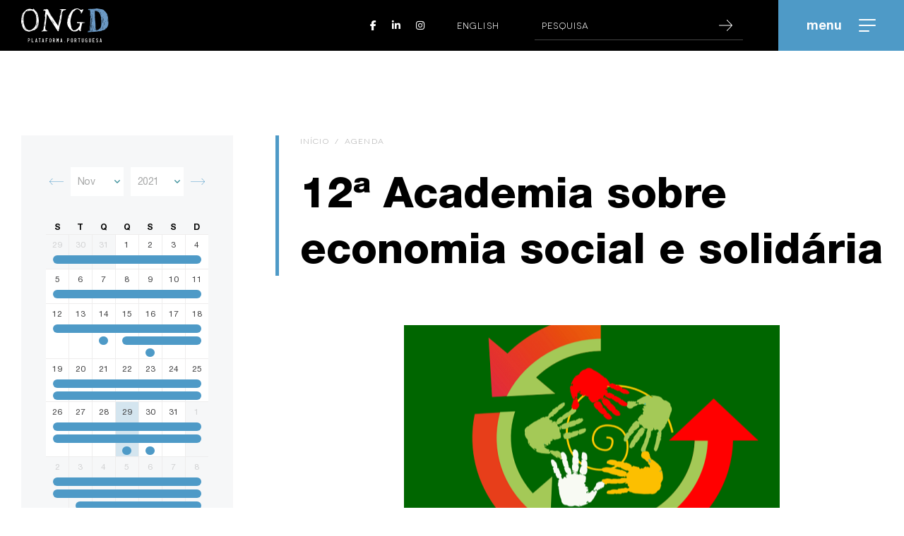

--- FILE ---
content_type: text/html;charset=UTF-8,text/html;charset=UTF-8
request_url: https://www.plataformaongd.pt/agenda/12-academia-sobre-economia-social-e-solidaria
body_size: 50292
content:


<!DOCTYPE HTML>
<html lang="pt">
    <head>
        <meta charset="UTF-8">
        <meta http-equiv="Content-Type" content="text/html; charset=UTF-8" />
        <meta http-equiv="X-UA-Compatible" content="IE=edge">
        <meta name="viewport" content="width=device-width, initial-scale=1.0, user-scalable=no">
        <link rel="stylesheet" type="text/css" href="/assets/bootstrap/bootstrap.min.css">
        <link rel="stylesheet" type="text/css"href="/assets/fontawesome/css/all.min.css" >
        <link rel="stylesheet" type="text/css" href="/assets/slick/slick.css">
        <link rel="stylesheet" type="text/css" href="/assets/slick/slick-theme.css">

        <link rel="stylesheet" type="text/css" href="/css/fonts.css">
        <link rel="stylesheet" type="text/css" href="/css/variables.css">
        <link rel="stylesheet" type="text/css" href="/css/styles.css">
        <link rel="stylesheet" type="text/css" href="/css/listings.css">
        <link rel="stylesheet" type="text/css" href="/css/template-modules.css">
        
        
            <link rel="stylesheet" type="text/css" href="/assets/fullcalendar/fullcalendar.min.css">
        
        
        <script src="/assets/jquery/jquery.min.js"></script>
        
        <link rel="apple-touch-icon-precomposed" sizes="57x57" href="/favicon/apple-touch-icon-57x57.png" />
        <link rel="apple-touch-icon-precomposed" sizes="114x114" href="/favicon/apple-touch-icon-114x114.png" />
        <link rel="apple-touch-icon-precomposed" sizes="72x72" href="/favicon/apple-touch-icon-72x72.png" />
        <link rel="apple-touch-icon-precomposed" sizes="144x144" href="/favicon/apple-touch-icon-144x144.png" />
        <link rel="apple-touch-icon-precomposed" sizes="60x60" href="/favicon/apple-touch-icon-60x60.png" />
        <link rel="apple-touch-icon-precomposed" sizes="120x120" href="/favicon/apple-touch-icon-120x120.png" />
        <link rel="apple-touch-icon-precomposed" sizes="76x76" href="/favicon/apple-touch-icon-76x76.png" />
        <link rel="apple-touch-icon-precomposed" sizes="152x152" href="/favicon/apple-touch-icon-152x152.png" />
        <link rel="icon" type="image/png" href="/favicon/favicon-196x196.png" sizes="196x196" />
        <link rel="icon" type="image/png" href="/favicon/favicon-96x96.png" sizes="96x96" />
        <link rel="icon" type="image/png" href="/favicon/favicon-32x32.png" sizes="32x32" />
        <link rel="icon" type="image/png" href="/favicon/favicon-16x16.png" sizes="16x16" />
        <link rel="icon" type="image/png" href="/favicon/favicon-128.png" sizes="128x128" />
        
        <title>Plataforma Portuguesa das ONGD</title>
        <meta name="Description" content="A Plataforma Portuguesa das Organizações Não-Governamentais para o Desenvolvimento (ONGD) é uma associação privada sem fins lucrativos que pretende contribuir para melhorar e potenciar o trabalho das suas Associadas.">
        <meta name="Keywords" content="Plataforma Portuguesa das Organizações Não-Governamentais para o Desenvolvimento, ongd">
        <script>

    window.dataLayer = window.dataLayer || [];
    function gtag() {
        dataLayer.push(arguments);
    }
    gtag("consent", "default", {
        ad_storage: "denied",
        ad_user_data: "denied", 
        ad_personalization: "denied",
        analytics_storage: "denied",
        functionality_storage: "denied",
        personalization_storage: "denied",
        security_storage: "granted",
        wait_for_update: 2000,
    });
    gtag("set", "ads_data_redaction", true);
    gtag("set", "url_passthrough", false);
</script>

<!-- Google tag (gtag.js) -->
<script async src="https://www.googletagmanager.com/gtag/js?id=UA-22426413-4"></script>
<script>
  window.dataLayer = window.dataLayer || [];
  function gtag(){dataLayer.push(arguments);}
  gtag('js', new Date());

  gtag('config', 'UA-22426413-4');
</script>


<!-- Google tag (gtag.js) -->
<script async src="https://www.googletagmanager.com/gtag/js?id=G-DPXE4X9TBY"></script>
<script>
  window.dataLayer = window.dataLayer || [];
  function gtag(){dataLayer.push(arguments);}
  gtag('js', new Date());

  gtag('config', 'G-DPXE4X9TBY');
</script>

<!-- Start cookieyes banner -->
	<script id="cookieyes" type="text/javascript" src="https://cdn-cookieyes.com/client_data/d405a36b42ed9cce89033a31/script.js"></script>
	<!-- End cookieyes banner -->
        
        <meta property="og:url" content="https://www.plataformaongd.pt/agenda/12-academia-sobre-economia-social-e-solidaria" />
        <meta property="og:type" content="website" />
        
            <meta property="og:title" content="Plataforma Portuguesa das ONGD" />
        
        <meta property="og:description" content="A Plataforma Portuguesa das Organizações Não-Governamentais para o Desenvolvimento (ONGD) é uma associação privada sem fins lucrativos que pretende contribuir para melhorar e potenciar o trabalho das suas Associadas." />
        
            <meta property="og:image" content="https://www.plataformaongd.pt/uploads/subcanais_conteudos/academiasolcialesolidaria.png" />
        
        <meta property="og:image:width" content="1200" />
        <meta property="og:image:height" content="630" />
        <link rel="canonical" href="https://www.plataformaongd.pt/agenda/12-academia-sobre-economia-social-e-solidaria">
        
            <script type="application/ld+json">
                [
  {
    "@context": "https://schema.org",
    "@type": "Organization",
    "name": "Plataforma Portuguesa das Organizações Não Governamentais para o Desenvolvimento",
    "url": "https://www.plataformaongd.pt/",
    "founder": {
      "@type": "Person"
    },
    "address": {
      "@type": "PostalAddress",
      "streetAddress": "Rua Aprígio Mafra n.º 17 3.º dto",
      "addressLocality": "Lisboa",
      "postalCode": "1700-051",
      "addressCountry": "PT"
    },
    "contactPoint": {
      "@type": "ContactPoint",
      "telephone": "218 872 239",
      "contactType": "customer service"
    },
    "sameAs": [
      "https://www.linkedin.com/company/plataforma-portuguesa-das-ongd",
      "https://www.facebook.com/PlataformaONGD/",
      "https://www.instagram.com/plataformaongd"
    ]
  }
]
            </script>
        
            <script type="application/ld+json">
                [{"@context":"https://schema.org","@type":"WebPage","@id":"https://www.plataformaongd.pt/agenda/12-academia-sobre-economia-social-e-solidaria#webpage","name":"12ª Academia sobre economia social e solidária","headline":"12ª Academia sobre economia social e solidária","url":"https://www.plataformaongd.pt/agenda/12-academia-sobre-economia-social-e-solidaria","inLanguage":"pt-PT","isPartOf":{"@type":"WebSite","name":"ONGD","url":"https://www.plataformaongd.pt/"}},{"@context":"https://schema.org","@type":"BreadcrumbList","@id":"https://www.plataformaongd.pt/agenda/12-academia-sobre-economia-social-e-solidaria#breadcrumbs","itemListElement":[{"@type":"ListItem","position":1,"name":"Home","item":"https://www.plataformaongd.pt"},{"@type":"ListItem","position":2,"name":"Agenda","item":"https://www.plataformaongd.pt/agenda"},{"@type":"ListItem","position":3,"name":"12ª Academia sobre economia social e solidária","item":"https://www.plataformaongd.pt/agenda/12-academia-sobre-economia-social-e-solidaria"}]}]
            </script>
        
    </head>
    
    <body>        
		

<header>
    <div class="upper">
        <a href="/" class="logo"><img src="/img/logo.svg"/></a>

        
            <div class="social">
                
                    <a href="//www.facebook.com/PlataformaONGD/" target="_blank"><i class="fab fa-facebook-f"></i></a>
                
                    <a href="//www.linkedin.com/company/plataforma-portuguesa-das-ongd" target="_blank"><i class="fab fa-linkedin-in"></i></a>
                
                    <a href="//www.instagram.com/plataformaongd" target="_blank"><i class="fab fa-instagram"></i></a>
                
            </div>
        
            <div class="language">
                <a href="/english">English</a>
            </div>
        
            <form class="search" action="/pesquisa" method="POST">
                <input name="q" placeholder="Pesquisa"/>
                <button type="submit"><svg x="0px" y="0px" viewBox="0 0 42 36"><path d="M41.8,17.3l-16-17c-0.4-0.4-1-0.4-1.4,0c-0.4,0.4-0.4,1,0,1.4L38.7,17H1c-0.6,0-1,0.4-1,1s0.4,1,1,1h37.7L24.3,34.3 c-0.4,0.4-0.3,1.1,0,1.4c0.4,0.4,1,0.4,1.4,0l16-17C42.1,18.2,42,17.6,41.8,17.3L41.8,17.3z"/></svg></button>
            </form>
        

        <a class="menu-toggle">menu
            <span></span>
            <span></span>
            <span></span>
        </a>
    </div>

    <div class="menu">
        <a href="/area-reservada">Área Reservada
            <svg x="0px" y="0px" viewBox="0 0 42 36"><path d="M41.8,17.3l-16-17c-0.4-0.4-1-0.4-1.4,0c-0.4,0.4-0.4,1,0,1.4L38.7,17H1c-0.6,0-1,0.4-1,1s0.4,1,1,1h37.7L24.3,34.3 c-0.4,0.4-0.3,1.1,0,1.4c0.4,0.4,1,0.4,1.4,0l16-17C42.1,18.2,42,17.6,41.8,17.3L41.8,17.3z"/></svg>
        </a>

        
            <form class="search" action="/pesquisa" method="POST">
                <input name="q" placeholder="Pesquisa"/>
                <button type="submit"><svg x="0px" y="0px" viewBox="0 0 42 36"><path d="M41.8,17.3l-16-17c-0.4-0.4-1-0.4-1.4,0c-0.4,0.4-0.4,1,0,1.4L38.7,17H1c-0.6,0-1,0.4-1,1s0.4,1,1,1h37.7L24.3,34.3 c-0.4,0.4-0.3,1.1,0,1.4c0.4,0.4,1,0.4,1.4,0l16-17C42.1,18.2,42,17.6,41.8,17.3L41.8,17.3z"/></svg></button>
            </form>
        
            <ul>
                          
                        <li class="sub">
                            <h2><a href="/quem-somos">Quem Somos</a></h2>
                            <ul>
                                
                                    <li><h3><a href="/quem-somos/ongd-associadas">ONGD Associadas</a></h3></li>
                                
                                    <li><h3><a href="/quem-somos/orgaos-sociais-e-secretariado">Órgãos Sociais e Secretariado</a></h3></li>
                                
                                    <li><h3><a href="/quem-somos/como-se-associar">Como se Associar</a></h3></li>
                                
                                    <li><h3><a href="/quem-somos/documentos-oficiais">Documentos Oficiais</a></h3></li>
                                
                            </ul>
                            <span></span>
                        </li>
                          
                        <li class="sub">
                            <h2><a href="/o-nosso-trabalho">O Nosso Trabalho</a></h2>
                            <ul>
                                
                                    <li><h3><a href="/o-nosso-trabalho/areas-de-atuacao">Áreas de Atuação</a></h3></li>
                                
                                    <li><h3><a href="/o-nosso-trabalho/como-atuamos">Como Atuamos</a></h3></li>
                                
                                    <li><h3><a href="/o-nosso-trabalho/grupos-de-trabalho">Grupos de Trabalho</a></h3></li>
                                
                                    <li><h3><a href="/o-nosso-trabalho/media">Media</a></h3></li>
                                
                                    <li><h3><a href="/o-nosso-trabalho/iniciativas">Iniciativas</a></h3></li>
                                
                                    <li><h3><a href="/o-nosso-trabalho/arquivo">Arquivo</a></h3></li>
                                
                            </ul>
                            <span></span>
                        </li>
                
                        <li><h2><a href="/4-conferencia-sobre-financiamento-do-desenvolvimento">Manifesto pela Justiça Global</a></h2></li>
                
                        <li><h2><a href="/noticias">Notícias</a></h2></li>
                          
                        <li class="sub">
                            <h2><a href="/publicacoes">Publicações</a></h2>
                            <ul>
                                
                                    <li><h3><a href="/publicacoes/publicacoes-da-plataforma">Publicações da Plataforma</a></h3></li>
                                
                                    <li><h3><a href="/publicacoes/publicacoes-das-ongd-associadas">Publicações das ONGD Associadas</a></h3></li>
                                
                                    <li><h3><a href="/publicacoes/outras-publicacoes">Outras Publicações</a></h3></li>
                                
                            </ul>
                            <span></span>
                        </li>
                
                        <li><h2><a href="/newsletter">Newsletter</a></h2></li>
                
                        <li><h2><a href="/revista">Revista</a></h2></li>
                
                        <li><h2><a href="/agenda">Agenda</a></h2></li>
                
                        <li><h2><a href="/oportunidades-de-emprego-e-voluntariado">Oportunidades de Emprego e Voluntariado</a></h2></li>
                
                        <li><h2><a href="/contactos">Contactos</a></h2></li>
                
            </ul>
        
            <div class="language">
                <a href="/english">English</a>
            </div>
        

        <a href="/area-reservada">Área Reservada
            <svg x="0px" y="0px" viewBox="0 0 42 36"><path d="M41.8,17.3l-16-17c-0.4-0.4-1-0.4-1.4,0c-0.4,0.4-0.4,1,0,1.4L38.7,17H1c-0.6,0-1,0.4-1,1s0.4,1,1,1h37.7L24.3,34.3 c-0.4,0.4-0.3,1.1,0,1.4c0.4,0.4,1,0.4,1.4,0l16-17C42.1,18.2,42,17.6,41.8,17.3L41.8,17.3z"/></svg>
        </a>

        
            <div class="social">
                
                    <a href="//www.facebook.com/PlataformaONGD/" target="_blank"><i class="fab fa-facebook-f"></i></a>
                
                    <a href="//www.linkedin.com/company/plataforma-portuguesa-das-ongd" target="_blank"><i class="fab fa-linkedin-in"></i></a>
                
                    <a href="//www.instagram.com/plataformaongd" target="_blank"><i class="fab fa-instagram"></i></a>
                
            </div>
        
    </div>
</header>

            <section class="content has-sidebar">
                <div class="container">
                    <div class="sidebar">
    
        <div class="calendar-wrapper">
            <div id="calendar" class="no-header">
                <div class="fc-toolbar fc-header-toolbar">
                    <div class="fc-left">
                        <button type="button" class="fc-prev-button fc-button fc-state-default fc-corner-left fc-corner-right" aria-label="prev">
                            <span class="fc-icon fc-icon-left-single-arrow"></span>
                        </button>
                    </div>
                    <div class="fc-right">
                        <button type="button" class="fc-next-button fc-button fc-state-default fc-corner-left fc-corner-right" aria-label="next">
                            <span class="fc-icon fc-icon-right-single-arrow"></span>
                        </button>
                    </div>
                    <div class="fc-center">
                        <div class="select-wrapper">
                            <select class="month">
                            	
                                	<option value="1" >Jan</option>
                                    <option value="2" >Fev</option>
                                    <option value="3" >Mar</option>
                                    <option value="4" >Abr</option>
                                    <option value="5" >Mai</option>
                                    <option value="6" >Jun</option>
                                    <option value="7" >Jul</option>
                                    <option value="8" >Ago</option>
                                    <option value="9" >Set</option>
                                    <option value="10" >Out</option>
                                    <option value="11" selected>Nov</option>
                                    <option value="12" >Dez</option>
                                
                            </select>
                        </div>

                        <div class="select-wrapper">
                            <select class="year">
                                
                                    	<option value="2016" >2016</option>
                                    
                                    	<option value="2017" >2017</option>
                                    
                                    	<option value="2018" >2018</option>
                                    
                                    	<option value="2019" >2019</option>
                                    
                                    	<option value="2020" >2020</option>
                                    
                                    	<option value="2021" selected>2021</option>
                                    
                                    	<option value="2022" >2022</option>
                                    
                                    	<option value="2023" >2023</option>
                                    
                                    	<option value="2024" >2024</option>
                                    
                                    	<option value="2025" >2025</option>
                                    
                                    	<option value="2026" >2026</option>
                                    
                                    	<option value="2027" >2027</option>
                                    
                                    	<option value="2028" >2028</option>
                                    
                                    	<option value="2029" >2029</option>
                                    
                                    	<option value="2030" >2030</option>
                                    
                                    	<option value="2031" >2031</option>
                                    
                                    	<option value="2032" >2032</option>
                                    
                                    	<option value="2033" >2033</option>
                                    
                                    	<option value="2034" >2034</option>
                                    
                                    	<option value="2035" >2035</option>
                                    
                                    	<option value="2036" >2036</option>
                                    
                            </select>
                        </div>
                    </div>
                    <div class="fc-clear"></div>
                </div>
            </div>
        </div>
    
</div>

                    <div>
                    	
                        
<div id="events_list">
	
		<div class="events_hidden" data-title="Conferência Internacional Paz Positiva – Prevenção de Conflitos e Resiliência no Espaço Lusófono " data-start="2026-02-19" data-end="2026-02-20" data-url="/agenda/conferencia-internacional-paz-positiva-prevencao-de-conflitos-e-resiliencia-no-espaco-lusofono"></div>
	
		<div class="events_hidden" data-title="Curso | Explorando a dimensão económica da cidadania e do desenvolvimento" data-start="2026-02-07" data-end="2026-03-12" data-url="/agenda/curso-formacao-para-professores-as-explorando-a-dimensao-economica-da-cidadania-e-do-desenvolvimento"></div>
	
		<div class="events_hidden" data-title="Apresentação da revista Outras Economias#7" data-start="2026-02-05" data-end="2026-02-06" data-url="/agenda/crculo-de-leitura-oe7-financeirizao-da-agricultura-alentejo"></div>
	
		<div class="events_hidden" data-title="Curso | Angariação de Fundos em ONG relacionadas com a Saúde" data-start="2026-02-03" data-end="2026-02-20" data-url="/agenda/curso-angariacao-de-fundos-em-ong-relacionadas-com-a-saude"></div>
	
		<div class="events_hidden" data-title="Círculo de leitura | Agri-culturas: os campos em disputa?" data-start="2026-01-30" data-end="2026-01-31" data-url="/agenda/oe7-agri-culturas-os-campos-em-disputa-apresentao-em-beja"></div>
	
		<div class="events_hidden" data-title="Academia Futuros Criativos" data-start="2026-01-29" data-end="2026-01-30" data-url="/agenda/academia-futuros-criativos"></div>
	
		<div class="events_hidden" data-title="Conferência | A pobreza à escala local e a delegação de competências na ação social" data-start="2026-01-16" data-end="2026-01-17" data-url="/agenda/a-pobreza-a-escala-local-e-a-delegacao-de-competencias-na-acao-social"></div>
	
		<div class="events_hidden" data-title="Curso de Especialização em Segurança, Defesa e Alterações Climáticas" data-start="2026-01-15" data-end="2026-03-20" data-url="/agenda/curso-de-especializacao-em-seguranca-defesa-e-alteracoes-climaticas"></div>
	
		<div class="events_hidden" data-title="Webinario | Agri-culturas – os campos em disputa? Vozes e Lutas dos territórios" data-start="2026-01-14" data-end="2026-01-15" data-url="/agenda/webinario-agri-culturas-os-campos-em-disputa-vozes-e-lutas-dos-territorios"></div>
	
		<div class="events_hidden" data-title="Alfabeto da Cooperação - Conceitos, Histórias, Imagens" data-start="2025-12-18" data-end="2025-12-19" data-url="/agenda/alfabeto-da-cooperacao-conceitos-historias-imagens"></div>
	
		<div class="events_hidden" data-title="Sistemas de Proteção da Criança nos PALOP e Timor Leste" data-start="2025-12-15" data-end="2025-12-16" data-url="/agenda/sistemas-de-protecao-da-crianca-nos-palop-e-timor-leste"></div>
	
		<div class="events_hidden" data-title="Encontro de Final de Ano da Médicos Sem Fronteiras" data-start="2025-12-13" data-end="2025-12-14" data-url="/agenda/encontro-de-final-de-ano-da-medicos-sem-fronteiras"></div>
	
		<div class="events_hidden" data-title="Apresentação da Estratégia Nacional de Educação para o Desenvolvimento" data-start="2025-12-10" data-end="2025-12-11" data-url="/agenda/apresentacao-da-estrategia-nacional-de-educacao-para-o-desenvolvimento"></div>
	
		<div class="events_hidden" data-title="Conferência | Portugal e o Desenvolvimento Humano: Caminhos, Desafios e Políticas Públicas" data-start="2025-12-10" data-end="2025-12-11" data-url="/agenda/conferencia-portugal-e-o-desenvolvimento-humano-caminhos-desafios-e-politicas-publicas"></div>
	
		<div class="events_hidden" data-title="Educação para o Desenvolvimento na encruzilhada das políticas públicas" data-start="2025-11-28" data-end="2025-11-30" data-url="/agenda/educacao-para-o-desenvolvimento-na-encruzilhada-das-politicas-publicas"></div>
	
		<div class="events_hidden" data-title="Conferência Nacional | Educar para a Igualdade: um Futuro sem Barreiras de Género" data-start="2025-11-27" data-end="2025-11-28" data-url="/agenda/conferencia-nacional-educar-para-a-igualdade-um-futuro-sem-barreiras-de-genero"></div>
	
		<div class="events_hidden" data-title="Entre as Crises e a Esperança: o papel das ONGD no futuro do mundo" data-start="2025-11-17" data-end="2025-11-18" data-url="/agenda/entre-as-crises-e-a-esperanca-o-papel-das-ongd-no-futuro-do-mundo"></div>
	
		<div class="events_hidden" data-title="Oficina de Voluntariado Internacional - 23.ª Edição" data-start="2025-11-06" data-end="2025-11-09" data-url="/agenda/oficina-de-voluntariado-internacional-23-edicao"></div>
	
		<div class="events_hidden" data-title="Simulação do Conselho de Segurança das Nações Unidas (Model UN Security Council)" data-start="2025-11-06" data-end="2025-11-07" data-url="/agenda/simulacao-do-conselho-de-seguranca-das-nacoes-unidas-model-un-security-council"></div>
	
		<div class="events_hidden" data-title="Formação Voluntariado Missionário - Leigos para o Desenvolvimento" data-start="2025-11-06" data-end="2025-11-12" data-url="/agenda/formacao-voluntariado-missionario-leigos-para-o-desenvolvimento"></div>
	
		<div class="events_hidden" data-title="Jantar-lançamento do n.º 7 da Revista Outras Economias" data-start="2025-10-31" data-end="2025-11-01" data-url="/agenda/jantar-lancamento-do-n-7-da-revista-outras-economias"></div>
	
		<div class="events_hidden" data-title="Voluntariado Missionário - Sessão de Apresentação" data-start="2025-10-22" data-end="2025-10-30" data-url="/agenda/voluntariado-missionarios-sessao-de-apresentacao"></div>
	
		<div class="events_hidden" data-title="Sahara Ocidental: a experiência e o papel dos jovens no processo de libertação" data-start="2025-10-22" data-end="2025-10-23" data-url="/agenda/sahara-ocidental-a-experiencia-e-o-papel-dos-jovens-no-processo-de-libertacao"></div>
	
		<div class="events_hidden" data-title="Dia Municipal para a Igualdade" data-start="2025-10-17" data-end="2025-11-01" data-url="/agenda/dia-municipal-para-a-igualdade"></div>
	
		<div class="events_hidden" data-title="DEBATE PÚBLICO | Resultados da Sondagem sobre Desafios Globais e Solidariedade Internacional" data-start="2025-10-16" data-end="2025-10-17" data-url="/agenda/debate-publico-resultados-da-sondagem-sobre-desafios-globais-e-solidariedade-internacional"></div>
	
		<div class="events_hidden" data-title="Iniciativa pelo Combate à Pobreza e Exclusão Social 2025" data-start="2025-10-13" data-end="2025-10-25" data-url="/agenda/iniciativa-pelo-combate-a-pobreza-e-exclusao-social-2025"></div>
	
		<div class="events_hidden" data-title="1ª Conferência Internacional “Descentralização em Ação: Desenvolvimento Participativo e Boa Governação na Transição Autárquica da Guiné-Bissau” " data-start="2025-10-07" data-end="2025-10-09" data-url="/agenda/1-conferencia-internacional-sobre-descentralizacao-e-a-transicao-autarquica"></div>
	
		<div class="events_hidden" data-title="STEAM and other Modern Education Approaches for Vulnerable Groups of Students" data-start="2025-10-06" data-end="2025-10-07" data-url="/agenda/steam-and-other-modern-education-approaches-for-vulnerable-groups-of-students"></div>
	
		<div class="events_hidden" data-title=""Mergulhão" - evento solidário internacional" data-start="2025-10-04" data-end="2025-10-05" data-url="/agenda/mergulhao-evento-solidario-internacional"></div>
	
		<div class="events_hidden" data-title="Evento | Trabalhar já não é sinónimo de viver com dignidade" data-start="2025-09-30" data-end="2025-10-01" data-url="/agenda/evento-trabalhar-ja-nao-e-sinonimo-de-viver-com-dignidade"></div>
	
		<div class="events_hidden" data-title="Debate "Tendências da Cooperação para o Desenvolvimento em Cabo Verde, Guiné-Bissau, PT e STP"" data-start="2025-09-29" data-end="2025-09-30" data-url="/agenda/debate-tendencias-da-cooperacao-para-o-desenvolvimento-em-cabo-verde-guine-bissau-pt-e-stp"></div>
	
		<div class="events_hidden" data-title="Stories that matter - 18º aniversário da Associação Par" data-start="2025-09-27" data-end="2025-09-28" data-url="/agenda/stories-that-matter-18-aniversario-da-associacao-par"></div>
	
		<div class="events_hidden" data-title="Mulheres &amp; Clima: A voz e a ação das mulheres pela transição verde" data-start="2025-09-19" data-end="2025-09-20" data-url="/agenda/mulheres-amp-clima-a-voz-e-a-acao-das-mulheres-pela-transicao-verde"></div>
	
		<div class="events_hidden" data-title="Encontro | Políticas e Práticas do Desenvolvimento Local" data-start="2025-09-17" data-end="2025-09-18" data-url="/agenda/encontro-politicas-e-praticas-do-desenvolvimento-local"></div>
	
		<div class="events_hidden" data-title="Pós-Graduação em Ação Humanitária" data-start="2025-09-13" data-end="2026-07-19" data-url="/agenda/pos-graduacao-em-acao-humanitaria"></div>
	
		<div class="events_hidden" data-title="Colóquio | Fraternidade, novo nome para a Paz " data-start="2025-09-10" data-end="2025-09-11" data-url="/agenda/coloquio-fraternidade-novo-nome-para-a-paz"></div>
	
		<div class="events_hidden" data-title="Exposição | Tempo Zero, nem Paz nem Guerra" data-start="2025-09-09" data-end="2025-09-15" data-url="/agenda/exposicao-tempo-zero-nem-paz-nem-guerra"></div>
	
		<div class="events_hidden" data-title="Cidadania e Diversidade Cultural nas práticas profissionais" data-start="2025-09-04" data-end="2025-09-09" data-url="/agenda/cidadania-e-diversidade-cultural-nas-praticas-profissionais"></div>
	
		<div class="events_hidden" data-title="Círculo de leitura | Acordo UE - Mercosul " data-start="2025-09-04" data-end="2025-09-05" data-url="/agenda/circulo-de-leitura-acordo-ue-mercosul"></div>
	
		<div class="events_hidden" data-title="Oficina Recortar para re-contar o comércio livre" data-start="2025-08-31" data-end="2025-09-01" data-url="/agenda/oficina-recortar-para-re-contar-o-comercio-livre"></div>
	
		<div class="events_hidden" data-title="Mesa de Conversa | Que Caminhos para a proteção das Crianças Talibé?" data-start="2025-08-27" data-end="2025-08-28" data-url="/agenda/mesa-de-conversa-que-caminhos-para-a-protecao-das-criancas-talibe"></div>
	
		<div class="events_hidden" data-title="Conferência Final do projeto Parcerias Locais para a EDCG" data-start="2025-07-23" data-end="2025-07-24" data-url="/agenda/conferencia-final-do-projeto-parcerias-locais-para-a-edcg"></div>
	
		<div class="events_hidden" data-title="3.ª Escola de Verão em Migrações 2025" data-start="2025-07-21" data-end="2025-07-26" data-url="/agenda/3-escola-de-verao-em-migracoes-2025"></div>
	
		<div class="events_hidden" data-title="Webinar | Educação e Diversidade: perspetivas para a Cidadania Global" data-start="2025-07-18" data-end="2025-07-19" data-url="/agenda/webinar-educacao-e-diversidade-perspetivas-para-a-cidadania-global"></div>
	
		<div class="events_hidden" data-title="Evento final do projeto “Coerência – o Eixo do Desenvolvimento”" data-start="2025-07-15" data-end="2025-07-16" data-url="/agenda/evento-final-do-projeto-coerencia-o-eixo-do-desenvolvimento"></div>
	
		<div class="events_hidden" data-title="Campo de Voluntariado e Ativismo" data-start="2025-07-13" data-end="2025-07-21" data-url="/agenda/campo-de-voluntariado-e-ativismo"></div>
	
		<div class="events_hidden" data-title="Workshop: Como lutar contra estereótipos e preconceitos nos média?" data-start="2025-07-10" data-end="2025-07-11" data-url="/agenda/workshop-webinar-como-lutar-contra-estereotipos-e-preconceitos-nos-media"></div>
	
		<div class="events_hidden" data-title="Conversa sobre justiça no comércio internacional" data-start="2025-07-10" data-end="2025-07-11" data-url="/agenda/conversa-sobre-justica-no-comercio-internacional"></div>
	
		<div class="events_hidden" data-title="Oportunidades de Financiamento | Sessão de apresentação do Programa Life" data-start="2025-07-09" data-end="2025-07-10" data-url="/agenda/oportunidades-de-financiamento-sessao-de-apresentacao-do-programa-life"></div>
	
		<div class="events_hidden" data-title="Escola Animar: Voluntariado e Desenvolvimento Local" data-start="2025-07-02" data-end="2025-07-03" data-url="/agenda/escola-animar-voluntariado-e-desenvolvimento-local"></div>
	
		<div class="events_hidden" data-title="Arraial Solidário no Dia Mundial do Refugiado" data-start="2025-06-20" data-end="2025-06-21" data-url="/agenda/arraial-solidario-no-dia-mundial-do-refugiado"></div>
	
		<div class="events_hidden" data-title="Ciclo de Conferências | Desafios Globais numa Ordem Mundial em Mutação" data-start="2025-06-17" data-end="2025-06-18" data-url="/agenda/ciclo-de-conferencias-desafios-globais-numa-ordem-mundial-em-mutacao"></div>
	
		<div class="events_hidden" data-title="Diálogos Sem Fronteiras - populações refugiadas e deslocados internos" data-start="2025-06-16" data-end="2025-06-17" data-url="/agenda/dialogos-sem-fronteiras-populacoes-refugiadas-e-deslocados-internos"></div>
	
		<div class="events_hidden" data-title="Lançamento do nº 6 da Revista Outras Economias" data-start="2025-06-05" data-end="2025-06-06" data-url="/agenda/lancamento-do-n-6-da-revista-outras-economias"></div>
	
		<div class="events_hidden" data-title="Seminário ‘Vamos cozinhar a Transparência? — Um roteiro pela Prestação de Contas Transparente na Economia Social’" data-start="2025-06-04" data-end="2025-06-05" data-url="/agenda/seminario-vamos-cozinhar-a-transparencia-um-roteiro-pela-prestacao-de-contas-transparente-na-economia-social"></div>
	
		<div class="events_hidden" data-title="4º Laboratório | Conceitos de Igualdade e Linguagem inclusiva" data-start="2025-06-02" data-end="2025-06-03" data-url="/agenda/4-laboratorio-conceitos-de-igualdade-e-linguagem-inclusiva"></div>
	
		<div class="events_hidden" data-title="Debate | Uma Saúde, um Planeta, 8 mil milhões de uns" data-start="2025-05-28" data-end="2025-05-29" data-url="/agenda/debate-uma-saude-um-planeta-8-mil-milhoes-de-uns"></div>
	
		<div class="events_hidden" data-title="International Development Summer Course - 5ª edição" data-start="2025-05-26" data-end="2025-05-31" data-url="/agenda/international-development-summer-course-cooperacao-num-mundo-em-disrupcao-quem-define-as-regras"></div>
	
		<div class="events_hidden" data-title="Webinar | Desafios Mundiais e Educação para a Cidadania Global" data-start="2025-05-26" data-end="2025-05-27" data-url="/agenda/webinar-desafios-mundiais-e-educacao-para-a-cidadania-global"></div>
	
		<div class="events_hidden" data-title="International Conference | Europe as a Global Actor" data-start="2025-05-15" data-end="2025-05-17" data-url="/agenda/international-conference-europe-as-a-global-actor"></div>
	
		<div class="events_hidden" data-title="Debate | The UN’s Financing for Development Conference - What is the EU’s role?" data-start="2025-05-14" data-end="2025-05-15" data-url="/agenda/debate-the-uns-financing-for-development-conference-what-is-the-eus-role"></div>
	
		<div class="events_hidden" data-title="2º Encontro Online de Coordenadores Locais de Voluntariado " data-start="2025-05-14" data-end="2025-05-15" data-url="/agenda/2-encontro-online-de-coordenadores-locais-de-voluntariado"></div>
	
		<div class="events_hidden" data-title="Missão do Banco Mundial a Portugal: sessão e reuniões sobre novas oportunidades de procurement" data-start="2025-05-12" data-end="2025-05-14" data-url="/agenda/missao-do-banco-mundial-a-portugal-sessao-e-reunioes-sobre-novas-oportunidades-de-procurement"></div>
	
		<div class="events_hidden" data-title="Oficina de Voluntariado Internacional da Helpo " data-start="2025-05-08" data-end="2025-05-11" data-url="/agenda/oficina-de-voluntariado-internacional-da-helpo"></div>
	
		<div class="events_hidden" data-title="Conferência "O que pensam os portugueses sobre o desenvolvimento global?"" data-start="2025-05-07" data-end="2025-05-08" data-url="/agenda/conferencia-o-que-pensam-os-portugueses-sobre-o-desenvolvimento-global"></div>
	
		<div class="events_hidden" data-title="Tráfico de Seres Humanos: Perspetivas e Caminhos" data-start="2025-05-06" data-end="2025-05-07" data-url="/agenda/trafico-de-seres-humanos-perspetivas-e-caminhos"></div>
	
		<div class="events_hidden" data-title="Debate com candidatos/as | “Legislativas 2025: Prioridades para a Justiça Global”" data-start="2025-05-05" data-end="2025-05-06" data-url="/agenda/debate-com-candidatos-legislativas-2025-prioridades-para-a-justica-global"></div>
	
		<div class="events_hidden" data-title="Diálogos Sem Fronteiras | Saúde Sexual e Reprodutiva em Contextos Humanitários" data-start="2025-04-28" data-end="2025-04-29" data-url="/agenda/dialogos-sem-fronteiras-saude-sexual-e-reprodutiva-em-contextos-humanitarios"></div>
	
		<div class="events_hidden" data-title="Formação Confederação Portuguesa do Voluntariado 2025" data-start="2025-04-22" data-end="2025-06-04" data-url="/agenda/formacao-cpv-2025"></div>
	
		<div class="events_hidden" data-title="Workshop CEsA - Ambiente, Alterações Climáticas e Desenvolvimento" data-start="2025-04-08" data-end="2025-04-09" data-url="/agenda/workshop-cesa-ambiente-alteracoes-climaticas-e-desenvolvimento"></div>
	
		<div class="events_hidden" data-title="Bibliotecas Vivas e Interculturais | Semana da Interculturalidade EAPN " data-start="2025-04-03" data-end="2025-04-04" data-url="/agenda/bibliotecas-vivas-e-interculturais-semana-da-interculturalidade-eapn"></div>
	
		<div class="events_hidden" data-title="Conferência A FOME" data-start="2025-03-27" data-end="2025-03-28" data-url="/agenda/conferencia-a-fome"></div>
	
		<div class="events_hidden" data-title="No Tchon Na Mon Di Utro | Indústrias Extrativas e Direitos das Comunidades na Guiné-Bissau" data-start="2025-03-27" data-end="2025-03-28" data-url="/agenda/no-tchon-na-mon-di-utro-industrias-extrativas-e-direitos-das-comunidades-na-guine-bissau"></div>
	
		<div class="events_hidden" data-title="Webinar de lançamento e apresentação da Plataforma End FGM E-Campus" data-start="2025-03-21" data-end="2025-03-22" data-url="/agenda/webinar-de-lancamento-e-apresentacao-da-plataforma-end-fgm-e-campus"></div>
	
		<div class="events_hidden" data-title="Curso | Planeamento Estratégico" data-start="2025-03-11" data-end="2025-03-13" data-url="/agenda/curso-planeamento-estrategico"></div>
	
		<div class="events_hidden" data-title="Documentário Moçambicano: Uma Memória em Três Atos" data-start="2025-03-08" data-end="2025-03-09" data-url="/agenda/documentario-mocambicano-uma-memoria-em-tres-atos"></div>
	
		<div class="events_hidden" data-title="Curso | Resposta a Emergências Humanitárias " data-start="2025-02-26" data-end="2025-03-27" data-url="/agenda/curso-resposta-a-emergencias-humanitarias"></div>
	
		<div class="events_hidden" data-title="A Opinião Pública e a Cooperação para o Desenvolvimento Portuguesa" data-start="2025-02-25" data-end="2025-02-26" data-url="/agenda/a-opiniao-publica-e-a-cooperacao-para-o-desenvolvimento-portuguesa"></div>
	
		<div class="events_hidden" data-title="Conferência: Colonialismo e Reparações: Para Onde Caminhar?" data-start="2025-02-22" data-end="2025-02-23" data-url="/agenda/conferencia-colonialismo-e-reparacoes-para-onde-caminhar"></div>
	
		<div class="events_hidden" data-title="Online Info Session: CERV Civil Dialogue — Call to foster citizens’ engagement and participation 2025" data-start="2025-02-20" data-end="2025-02-21" data-url="/agenda/online-info-session-cerv-civil-dialogue-call-to-foster-citizens-engagement-and-participation-2025"></div>
	
		<div class="events_hidden" data-title="Papel da Educação na Erradicação da Pobreza | tODxS pela Educação para o Desenvolvimento e a Cidadania Global" data-start="2025-02-19" data-end="2025-02-20" data-url="/agenda/papel-da-educacao-na-erradicacao-da-pobreza-todxs-pela-educacao-para-o-desenvolvimento-e-a-cidadania-global"></div>
	
		<div class="events_hidden" data-title="Lançamento do Relatório "Towards Economic and Climate Justice: A Feminist Analysis of Critical Trends"" data-start="2025-02-12" data-end="2025-02-13" data-url="/agenda/lancamento-do-relatorio-towards-economic-and-climate-justice-a-feminist-analysis-of-critical-trends"></div>
	
		<div class="events_hidden" data-title="Webinar | The New PRAG 2025 – Updates & Key Changes for Grants" data-start="2025-02-10" data-end="2025-02-11" data-url="/agenda/webinar-the-new-prag-2025-updates-key-changes-for-grants"></div>
	
		<div class="events_hidden" data-title="Mesa Redonda sobre Desenvolvimento e Alterações Climáticas " data-start="2025-02-05" data-end="2025-02-06" data-url="/agenda/mesa-redonda-sobre-desenvolvimento-e-alteracoes-climaticas"></div>
	
		<div class="events_hidden" data-title="O Voluntariado e a Participação Juvenil para a dinamização de territórios rurais" data-start="2025-01-31" data-end="2025-02-01" data-url="/agenda/o-voluntariado-e-a-participacao-juvenil-para-a-dinamizacao-de-territorios-rurais"></div>
	
		<div class="events_hidden" data-title="Horas Inquietas | Jornalismo em tempos de polarização e discurso do ódio: responsabilidade e desafios" data-start="2025-01-29" data-end="2025-01-30" data-url="/agenda/horas-inquietas-jornalismo-em-tempos-de-polarizacao-e-discurso-do-odio-responsabilidade-e-desafios"></div>
	
		<div class="events_hidden" data-title="Lançamento da Revista Outras Economias #5" data-start="2025-01-28" data-end="2025-01-29" data-url="/agenda/lancamento-da-revista-outras-economias-5"></div>
	
		<div class="events_hidden" data-title="Lançamento Revista Sinergias nº 17 – Diálogos Educativos para a Transformação Social" data-start="2025-01-21" data-end="2025-01-22" data-url="/agenda/lancamento-do-n-17-da-revista-sinergias-dialogos-educativos-para-a-transformacao-social"></div>
	
		<div class="events_hidden" data-title="4º Círculo de Leitura | Revista Outras Economias #4" data-start="2025-01-17" data-end="2025-01-18" data-url="/agenda/4-circulo-de-leitura-revista-outras-economias-4"></div>
	
		<div class="events_hidden" data-title="Ação de Formação | Da Elaboração de Candidaturas a Financiamento à Avaliação" data-start="2025-01-17" data-end="2025-01-19" data-url="/agenda/acao-de-formacao-da-elaboracao-de-candidaturas-a-financiamento-a-avaliacao"></div>
	
		<div class="events_hidden" data-title="Oficina criativa | Revista Outras Economias #4 " data-start="2025-01-15" data-end="2025-01-16" data-url="/agenda/oficina-criativa-revista-outras-economias-4"></div>
	
		<div class="events_hidden" data-title="Pós-Graduação em Inovação e Gestão das Organizações Sociais" data-start="2024-12-31" data-end="2025-01-01" data-url="/agenda/pos-graduacao-em-inovacao-e-gestao-das-organizacoes-sociais"></div>
	
		<div class="events_hidden" data-title="Outras Economias #4 | 3º Círculo de leitura com Amadu Djaló" data-start="2024-12-20" data-end="2024-12-21" data-url="/agenda/outras-economias-4-3-circulo-de-leitura-com-amadu-djalo"></div>
	
		<div class="events_hidden" data-title="Seminário | Portugal em Telhados de Vidro" data-start="2024-12-17" data-end="2024-12-18" data-url="/agenda/seminario-portugal-em-telhados-de-vidro"></div>
	
		<div class="events_hidden" data-title="Pensar nas Gerações Futuras – Agir no Presente: Explorar Futuros Possíveis para além do Crescimento" data-start="2024-12-16" data-end="2024-12-17" data-url="/agenda/pensar-nas-geracoes-futuras-agir-no-presente-explorar-futuros-possiveis-para-alem-do-crescimento"></div>
	
		<div class="events_hidden" data-title="Apresentação do relatório "Dinâmicas do Desenvolvimento em África 2024" " data-start="2024-12-12" data-end="2024-12-13" data-url="/agenda/apresentacao-do-relatorio-dinamicas-do-desenvolvimento-em-africa-2024"></div>
	
		<div class="events_hidden" data-title="Ação sobre Gestão de Expectativas no Voluntariado" data-start="2024-12-11" data-end="2024-12-13" data-url="/agenda/acao-sobre-gestao-de-expectativas-no-voluntariado"></div>
	
		<div class="events_hidden" data-title="Encontro Living Rivers – Experiências, iniciativas e resultados" data-start="2024-11-30" data-end="2024-12-01" data-url="/agenda/encontro-living-rivers-experiencias-iniciativas-e-resultados"></div>
	
		<div class="events_hidden" data-title="Shaping Tomorrow through Global Education " data-start="2024-11-28" data-end="2024-11-30" data-url="/agenda/shaping-tomorrow-through-global-education"></div>
	
		<div class="events_hidden" data-title="Webinar | Como criar, passo a passo, uma Estratégia de Ação Climática numa ONG – o caso da AIDGLOBAL" data-start="2024-11-28" data-end="2024-11-29" data-url="/agenda/webinar-como-criar-passo-a-passo-uma-estrategia-de-acao-climatica-numa-ong-o-caso-da-aidglobal"></div>
	
		<div class="events_hidden" data-title="A Sustentabilidade da Educação à Distância: Aberta, Digital e em Rede" data-start="2024-11-28" data-end="2024-11-30" data-url="/agenda/a-sustentabilidade-da-educacao-a-distancia-aberta-digital-e-em-rede"></div>
	
		<div class="events_hidden" data-title="Webinar | (+) Participação = (-) Pobreza Infantil" data-start="2024-11-27" data-end="2024-11-28" data-url="/agenda/webinar-participacao-pobreza-infantil"></div>
	
		<div class="events_hidden" data-title="Ação certificada sobre Gestão de Voluntariado" data-start="2024-11-21" data-end="2024-11-23" data-url="/agenda/acao-certificada-sobre-gestao-de-voluntariado"></div>
	
		<div class="events_hidden" data-title="Conferência | Cidadãos Ativ@s: Unindo Vozes, Inspirando Mudanças" data-start="2024-11-20" data-end="2024-11-21" data-url="/agenda/conferencia-cidadaos-ativs-unindo-vozes-inspirando-mudancas"></div>
	
		<div class="events_hidden" data-title="Outras Economias #3: 2ª Oficina de escrita " data-start="2024-11-15" data-end="2024-11-16" data-url="/agenda/outras-economias-3-2-oficina-de-escrita"></div>
	
		<div class="events_hidden" data-title="Horas Inquietas | As margens, de onde se vê a sociedade" data-start="2024-11-14" data-end="2024-11-15" data-url="/agenda/horas-inquietas-as-margens-de-onde-se-ve-a-sociedade"></div>
	
		<div class="events_hidden" data-title="Seminário “Pacto Ecológico Europeu - Conceito e Aplicações na Educação”" data-start="2024-11-13" data-end="2024-11-14" data-url="/agenda/seminario-pacto-ecologico-europeu-conceito-e-aplicacoes-na-educacao"></div>
	
		<div class="events_hidden" data-title="Congresso Internacional - Mulheres na luta contra o fascismo e o colonialismo" data-start="2024-11-08" data-end="2024-11-10" data-url="/agenda/congresso-internacional-mulheres-na-luta-contra-o-fascismo-e-o-colonialismo"></div>
	
		<div class="events_hidden" data-title="Academia do Desenvolvimento - III Edição" data-start="2024-10-29" data-end="2024-10-30" data-url="/agenda/academia-do-desenvolvimento-iii-edicao"></div>
	
		<div class="events_hidden" data-title="Ciclo de Conversas EAPN Portugal/Rede DLBC Lisboa | "Os Imigrantes e a Participação Política"" data-start="2024-10-24" data-end="2024-10-25" data-url="/agenda/ciclo-de-conversas-eapn-portugal-rede-dlbc-lisboa-os-imigrantes-e-a-participacao-politica"></div>
	
		<div class="events_hidden" data-title="IV Encontro de Jovens Escritores Africanos de Língua Portuguesa" data-start="2024-10-19" data-end="2024-10-20" data-url="/agenda/iv-encontro-de-jovens-escritores-africanos-de-lingua-portuguesa"></div>
	
		<div class="events_hidden" data-title="Encontro | O tempo é das crianças: práticas e perspetivas sobre a participação na infância" data-start="2024-10-19" data-end="2024-10-20" data-url="/agenda/encontro-o-tempo-e-das-criancas-praticas-e-perspetivas-sobre-a-participacao-na-infancia"></div>
	
		<div class="events_hidden" data-title="SHASHAT: VOZES DE ANTES DOS ESCOMBROS / Sessão de curtas-metragens da Palestina" data-start="2024-10-17" data-end="2024-10-18" data-url="/agenda/shashat-vozes-de-antes-dos-escombros-sessao-de-curtas-metragens-da-palestina"></div>
	
		<div class="events_hidden" data-title="Conferência: Paradoxo entre Fome & Sistemas de Produção e Consumo Alimentar Insustentáveis" data-start="2024-10-16" data-end="2024-10-17" data-url="/agenda/conferencia-paradoxo-entre-fome-sistemas-de-producao-e-consumo-alimentar-insustentaveis"></div>
	
		<div class="events_hidden" data-title="Iniciativa pelo Combate à Pobreza e Exclusão Social" data-start="2024-10-14" data-end="2024-10-26" data-url="/agenda/iniciativa-pelo-combate-a-pobreza-e-exclusao-social"></div>
	
		<div class="events_hidden" data-title="Conferência | O desafio do trabalho digno num mundo em mudança" data-start="2024-10-12" data-end="2024-10-13" data-url="/agenda/conferencia-o-desafio-do-trabalho-digno-num-mundo-em-mudanca"></div>
	
		<div class="events_hidden" data-title="Outras Economias #3: Oficina de escrita criativa com Onésio Soda" data-start="2024-10-11" data-end="2024-10-12" data-url="/agenda/outras-economias-3-oficina-de-escrita-criativa-com-onesio-soda"></div>
	
		<div class="events_hidden" data-title="6ª Conferência de Lisboa - Um Mundo Dividido" data-start="2024-10-10" data-end="2024-10-12" data-url="/agenda/6-conferencia-de-lisboa-um-mundo-dividido"></div>
	
		<div class="events_hidden" data-title="Mesa redonda: Democracy(ies) and Development Education - insights from European contexts" data-start="2024-10-10" data-end="2024-10-11" data-url="/agenda/mesa-redonda-democracyies-and-development-education-insights-from-european-contexts"></div>
	
		<div class="events_hidden" data-title="Webinar - Economia do Bem-Estar e Gerações Futuras" data-start="2024-10-10" data-end="2024-10-11" data-url="/agenda/webinar-economia-do-bem-estar-e-geracoes-futuras"></div>
	
		<div class="events_hidden" data-title="Sessões de sensibilização para voluntários(as) e técnicos(as) de organizações promotoras de Voluntariado" data-start="2024-10-08" data-end="2024-10-18" data-url="/agenda/sessoes-de-sensibilizacao-para-voluntariosas-e-tecnicosas-de-organizacoes-promotoras-de-voluntariado"></div>
	
		<div class="events_hidden" data-title="IX Congresso Internacional de Direitos Humanos de Coimbra" data-start="2024-10-08" data-end="2024-10-11" data-url="/agenda/ix-congresso-internacional-de-direitos-humanos-de-coimbra"></div>
	
		<div class="events_hidden" data-title="Seminário "Crise Climática e Desigualdade Globais - Educar para um modo de vida solidário"" data-start="2024-10-08" data-end="2024-10-09" data-url="/agenda/seminario-crise-climatica-e-desigualdade-globais-educar-para-um-modo-de-vida-solidario"></div>
	
		<div class="events_hidden" data-title="VIII Conferência Internacional sobre Cooperação Triangular" data-start="2024-10-07" data-end="2024-10-09" data-url="/agenda/8th-international-meeting-on-triangular-co-operation"></div>
	
		<div class="events_hidden" data-title="Ação de Formação: Gestão de Projetos de Organizações de Economia Social" data-start="2024-10-07" data-end="2024-11-13" data-url="/agenda/gestao-de-projetos-de-organizacoes-de-economia-social"></div>
	
		<div class="events_hidden" data-title="Círculo de Leitura: Economia e (neo)colonialismo " data-start="2024-10-04" data-end="2024-10-05" data-url="/agenda/circulo-de-leitura-economia-e-neocolonialismo"></div>
	
		<div class="events_hidden" data-title="The Ethical Assembly - Climate and Social Justice Summit" data-start="2024-10-02" data-end="2024-10-04" data-url="/agenda/the-ethical-assembly-climate-and-social-justice-summit"></div>
	
		<div class="events_hidden" data-title="AI Aplicada às Organizações da Economia Social" data-start="2024-09-30" data-end="2024-10-01" data-url="/agenda/ai-aplicada-as-organizacoes-da-economia-social"></div>
	
		<div class="events_hidden" data-title="4ª Pós-Graduação em Conflitos Armados e Direitos Humanos" data-start="2024-09-28" data-end="2024-09-29" data-url="/agenda/4-pos-graduacao-em-conflitos-armados-e-direitos-humanos"></div>
	
		<div class="events_hidden" data-title="15.ª Curso em Operações de Paz e Ação Humanitária" data-start="2024-09-28" data-end="2024-11-17" data-url="/agenda/15-curso-em-operacoes-de-paz-e-acao-humanitaria"></div>
	
		<div class="events_hidden" data-title=" 2.º Fórum de Economistas das Cidades de Língua Portuguesa" data-start="2024-09-27" data-end="2024-09-28" data-url="/agenda/a"></div>
	
		<div class="events_hidden" data-title="Colóquio sobre o legado cultural de Amílcar Cabral" data-start="2024-09-27" data-end="2024-09-28" data-url="/agenda/coloquio-sobre-o-legado-cultural-de-amilcar-cabral"></div>
	
		<div class="events_hidden" data-title="Girl MOVE 360º: A Gathering for New Leadership" data-start="2024-09-25" data-end="2024-09-26" data-url="/agenda/girl-move-360-a-gathering-for-new-leadership"></div>
	
		<div class="events_hidden" data-title="Catalyst of Change: Training on Media Engagement and Protection of Fundament Rights at the EU Level" data-start="2024-09-24" data-end="2024-09-28" data-url="/agenda/catalyst-of-change-training-on-media-engagement-and-protection-of-fundament-rights-at-the-eu-level"></div>
	
		<div class="events_hidden" data-title="Summer School Global Challenges 2024 - 23/9 a 27/9" data-start="2024-09-23" data-end="2024-09-28" data-url="/agenda/summer-school-global-challenges-2024-23-9-a-27-9"></div>
	
		<div class="events_hidden" data-title="Cidadania, Educação para a Democracia e Direitos Humanos" data-start="2024-09-21" data-end="2024-09-22" data-url="/agenda/cidadania-educacao-para-a-democracia-e-direitos-humanos"></div>
	
		<div class="events_hidden" data-title="Oficina "Feminismos e Decrescimento"" data-start="2024-09-21" data-end="2024-09-22" data-url="/agenda/oficina-feminismos-e-decrescimento"></div>
	
		<div class="events_hidden" data-title="Redefining and Enhancing the Quality of Official Development Assistance (ODA) for Sustainable Development - Summit of the Future" data-start="2024-09-20" data-end="2024-09-21" data-url="/agenda/redefining-and-enhancing-the-quality-of-official-development-assistance-oda-for-sustainable-development-summit-of-the-future"></div>
	
		<div class="events_hidden" data-title="Projeção do documentário "A place once called home"" data-start="2024-09-18" data-end="2024-09-19" data-url="/agenda/projecao-do-documentario-a-place-once-called-home"></div>
	
		<div class="events_hidden" data-title="A Revolução de Abril e o Desenvolvimento Local" data-start="2024-09-17" data-end="2024-09-18" data-url="/agenda/a-revolucao-de-abril-e-o-desenvolvimento-local"></div>
	
		<div class="events_hidden" data-title="Lançamento do nº10 da revista Mundo Crítico e Conversa Imperfeita" data-start="2024-09-16" data-end="2024-09-17" data-url="/agenda/lancamento-do-n10-da-revista-mundo-critico-16-9"></div>
	
		<div class="events_hidden" data-title="Mestrado em Gestão de Organizações de Economia Social" data-start="2024-09-16" data-end="2024-09-17" data-url="/agenda/mestrado-em-gestao-de-organizacoes-de-economia-social"></div>
	
		<div class="events_hidden" data-title="Lisbon Speed Talk | Redes Sociais: Informação vs. Fake News" data-start="2024-09-12" data-end="2024-09-13" data-url="/agenda/lisbon-speed-talk-redes-sociais-informacao-vs-fake-news"></div>
	
		<div class="events_hidden" data-title="Thinking colonial and geo-political relations in digital economies: Mobile financial technology in everyday life" data-start="2024-09-06" data-end="2024-09-07" data-url="/agenda/thinking-colonial-and-geo-political-relations-in-digital-economies-mobile-financial-technology-in-everyday-life"></div>
	
		<div class="events_hidden" data-title="Género e Igualdade: direitos ao futuro?" data-start="2024-09-05" data-end="2024-09-06" data-url="/agenda/genero-e-igualdade-direitos-ao-futuro"></div>
	
		<div class="events_hidden" data-title="Mesa Redonda | Migrações e Desenvolvimento: uma reflexão sobre contradições e tendências " data-start="2024-07-31" data-end="2024-08-01" data-url="/agenda/mesa-redonda-migracoes-e-desenvolvimento-uma-reflexao-sobre-contradicoes-e-tendencias"></div>
	
		<div class="events_hidden" data-title="Lançamento do 3º número da revista Outras Economias" data-start="2024-07-24" data-end="2024-07-25" data-url="/agenda/lancamento-do-3-numero-da-revista-outras-economias"></div>
	
		<div class="events_hidden" data-title="Gamificação para a Defesa do Meio Ambiente" data-start="2024-07-19" data-end="2024-07-26" data-url="/agenda/gamificacao-para-a-defesa-do-meio-ambiente"></div>
	
		<div class="events_hidden" data-title="2024 Workshop GEOfundos | Como Elaborar Candidaturas de Sucesso: Parcerias para a Inovação Social" data-start="2024-07-18" data-end="2024-07-20" data-url="/agenda/2024-workshop-geofundos-como-elaborar-candidaturas-de-sucesso-parcerias-para-a-inovacao-social"></div>
	
		<div class="events_hidden" data-title="Lisbon Speed Talk | Migrações e Refugiados: natureza e geografia das deslocações" data-start="2024-07-18" data-end="2024-07-19" data-url="/agenda/lisbon-speed-talk-migracoes-e-refugiados-natureza-e-geografia-das-deslocacoes"></div>
	
		<div class="events_hidden" data-title="Aid data, impact, and the Sustainable Development Goals - Launch of the 2024 Aid Transparency Index" data-start="2024-07-16" data-end="2024-07-17" data-url="/agenda/aid-data-impact-and-the-sustainable-development-goals-launch-of-the-2024-aid-transparency-index"></div>
	
		<div class="events_hidden" data-title="Eventos Prémio Gulbenkian para a Humanidade 2024" data-start="2024-07-11" data-end="2024-07-13" data-url="/agenda/eventos-premio-gulbenkian-para-a-humanidade-2024"></div>
	
		<div class="events_hidden" data-title="Evento de Lançamento da Rede de Cidades PINK CIRCLE - Empreendedorismo Feminino Sustentável" data-start="2024-07-08" data-end="2024-07-09" data-url="/agenda/evento-de-lancamento-da-rede-de-cidades-pink-circle-empreendedorismo-feminino-sustentavel"></div>
	
		<div class="events_hidden" data-title="Apresentação de Projecto CHINA SESSIONS e Conferência Internacional "China's Belt and Road Initiative"" data-start="2024-07-04" data-end="2024-07-05" data-url="/agenda/apresentacao-de-projecto-china-sessions-e-conferencia-internacional-chinas-belt-and-road-initiative"></div>
	
		<div class="events_hidden" data-title="Lisbon Speed Talk | Meios de Mobilização Cívica dos Jovens: do digital ao real" data-start="2024-07-04" data-end="2024-07-05" data-url="/agenda/lisbon-speed-talk-meios-de-mobilizacao-civica-dos-jovens-do-digital-ao-real"></div>
	
		<div class="events_hidden" data-title=" Seminário Anual CESOP-Local para o Desenvolvimento Sustentável "A Democracia como Eixo de um Futuro Sustentável"" data-start="2024-07-04" data-end="2024-07-05" data-url="/agenda/l"></div>
	
		<div class="events_hidden" data-title="Evento: Uma t-shirt não se esgota" data-start="2024-07-03" data-end="2024-07-04" data-url="/agenda/evento-uma-t-shirt-nao-se-esgota"></div>
	
		<div class="events_hidden" data-title="A Inclusão dos Migrantes: Transformar Crises em Oportunidades" data-start="2024-07-03" data-end="2024-07-04" data-url="/agenda/a-inclusao-dos-migrantes-transformar-crises-em-oportunidades"></div>
	
		<div class="events_hidden" data-title="The transformative power of economic democracy" data-start="2024-07-03" data-end="2024-07-04" data-url="/agenda/the-transformative-power-of-economic-democracy"></div>
	
		<div class="events_hidden" data-title="Webinar Effective Partnerships for Social Change" data-start="2024-06-27" data-end="2024-06-28" data-url="/agenda/effective-partnerships-for-social-change"></div>
	
		<div class="events_hidden" data-title="Conferência "Direitos da Criança - Ação Local, Desafio Global"" data-start="2024-06-26" data-end="2024-06-27" data-url="/agenda/conferencia-direitos-da-crianca-acao-local-desafio-global"></div>
	
		<div class="events_hidden" data-title="Conferência: A Carta e o Futuro da Proteção Internacional" data-start="2024-06-26" data-end="2024-06-27" data-url="/agenda/conferencia-a-carta-e-o-futuro-da-protecao-internacional"></div>
	
		<div class="events_hidden" data-title="SAVE THE DATE: Debate "What the latest aid data means & forecasts for the future"" data-start="2024-06-20" data-end="2024-06-21" data-url="/agenda/save-the-date-debate-what-the-latest-aid-data-means-forecasts-for-the-future"></div>
	
		<div class="events_hidden" data-title="Conferência Internacional "Paving the way to the pact of the future"" data-start="2024-06-17" data-end="2024-06-19" data-url="/agenda/conferencia-internacional-paving-the-way-to-the-pact-of-the-future"></div>
	
		<div class="events_hidden" data-title="Lançamento dos Perfis de Cooperação para o Desenvolvimento do CAD/OCDE 2024" data-start="2024-06-17" data-end="2024-06-18" data-url="/agenda/lancamento-de-2024-development-co-operation-profiles-pelo-cad-ocde"></div>
	
		<div class="events_hidden" data-title="Exposição "Os valores de Abril pelo nosso olhar"" data-start="2024-06-07" data-end="2024-06-21" data-url="/agenda/exposicao-os-valores-de-abril-pelo-nosso-olhar"></div>
	
		<div class="events_hidden" data-title="Webinars sobre "Como Implementar uma Biblioteca Humana?"" data-start="2024-06-05" data-end="2024-06-27" data-url="/agenda/webinars-sobre-como-implementar-uma-biblioteca-humana"></div>
	
		<div class="events_hidden" data-title="Donors Delivering for SRHR Report 2024" data-start="2024-05-30" data-end="2024-05-31" data-url="/agenda/donors-delivering-for-srhr-report-2024"></div>
	
		<div class="events_hidden" data-title="Webinar | Intercâmbio pelos ODS " data-start="2024-05-24" data-end="2024-05-25" data-url="/agenda/webinar-intercambio-pelos-ods"></div>
	
		<div class="events_hidden" data-title="Debate eleitoral | A Europa numa Encruzilhada: Que políticas para as mulheres? " data-start="2024-05-24" data-end="2024-05-25" data-url="/agenda/debate-eleitoral-a-europa-numa-encruzilhada-que-politicas-para-as-mulheres"></div>
	
		<div class="events_hidden" data-title="A UE e a cooperação para o desenvolvimento: que futuro para uma Europa global e solidária?" data-start="2024-05-23" data-end="2024-05-24" data-url="/agenda/a-uniao-europeia-e-a-cooperacao-para-o-desenvolvimento-que-futuro-para-uma-europa-global-e-solidaria"></div>
	
		<div class="events_hidden" data-title="Debate “Paz, Segurança e Democracia”" data-start="2024-05-23" data-end="2024-05-24" data-url="/agenda/debate-paz-seguranca-e-democracia"></div>
	
		<div class="events_hidden" data-title="Lisbon Speed Talk | Saúde Global: o que se pode fazer para prevenir novas pandemias?" data-start="2024-05-23" data-end="2024-05-24" data-url="/agenda/lisbon-speed-talk-saude-global-o-que-se-pode-fazer-para-prevenir-novas-pandemias"></div>
	
		<div class="events_hidden" data-title="Policy Roundtable on Global Citizenship Education (GCE) and democratic participation " data-start="2024-05-21" data-end="2024-05-22" data-url="/agenda/policy-roundtable-on-global-citizenship-education-gce-and-democratic-participation"></div>
	
		<div class="events_hidden" data-title="Diálogos INATEL Economia Social" data-start="2024-05-21" data-end="2024-05-22" data-url="/agenda/dialogos-inatel-economia-social"></div>
	
		<div class="events_hidden" data-title="Mesa-redonda "A abolição da pena de morte"" data-start="2024-05-20" data-end="2024-05-21" data-url="/agenda/mesa-redonda-a-abolicao-da-pena-de-morte"></div>
	
		<div class="events_hidden" data-title="Sessões de apresentação da Revista Sinergias" data-start="2024-05-16" data-end="2024-05-24" data-url="/agenda/sessoes-de-apresentacao-da-revista-sinergias"></div>
	
		<div class="events_hidden" data-title="Webinar “50 anos de democracia: que caminhos rumo ao desenvolvimento sustentável?" data-start="2024-05-15" data-end="2024-05-16" data-url="/agenda/webinar-50-anos-de-democracia-que-caminhos-rumo-ao-desenvolvimento-sustentavel"></div>
	
		<div class="events_hidden" data-title="Habitação social na União Europeia e em Portugal" data-start="2024-05-15" data-end="2024-05-16" data-url="/agenda/habitacao-social-na-uniao-europeia-e-em-portugal"></div>
	
		<div class="events_hidden" data-title="Vamos falar e agir para erradicar a pobreza e as desigualdades " data-start="2024-05-14" data-end="2024-05-15" data-url="/agenda/vamos-falar-e-agir-para-erradicar-a-pobreza-e-as-desigualdades"></div>
	
		<div class="events_hidden" data-title="DEM-Labs: Reinventar a democracia com as pessoas" data-start="2024-05-10" data-end="2024-05-12" data-url="/agenda/dem-labs-reinventar-a-democracia-com-as-pessoas"></div>
	
		<div class="events_hidden" data-title="Oficina de Voluntariado Internacional da Helpo - 21.ª Edição" data-start="2024-05-09" data-end="2024-05-12" data-url="/agenda/oficina-de-voluntariado-internacional-da-helpo-21-edicao"></div>
	
		<div class="events_hidden" data-title="Conferência "Celebrando a Diplomacia: 25 anos dos Acordos de 5 de maio"" data-start="2024-05-08" data-end="2024-05-09" data-url="/agenda/conferencia-celebrando-a-diplomacia-25-anos-dos-acordos-de-5-de-maio"></div>
	
		<div class="events_hidden" data-title="LCOY - Local Conference Of Youth (Conferência Local da Juventude)" data-start="2024-05-07" data-end="2024-06-23" data-url="/agenda/lcoy-local-conference-of-youth-conferencia-local-da-juventude"></div>
	
		<div class="events_hidden" data-title="Sessão de esclarecimento sobre o programa Ação Inov" data-start="2024-05-07" data-end="2024-05-08" data-url="/agenda/sessao-de-esclarecimento-sobre-o-programa-acao-inov"></div>
	
		<div class="events_hidden" data-title="Conferência Internacional Building Sustainable and Participatory Environments" data-start="2024-05-07" data-end="2024-05-08" data-url="/agenda/conferencia-internacional-building-sustainable-and-participatory-environments"></div>
	
		<div class="events_hidden" data-title="Sessão de esclarecimento sobre o programa Ação Inov " data-start="2024-05-02" data-end="2024-05-03" data-url="/agenda/sessao-de-esclarecimento-sobre-o-programa-acao-inov"></div>
	
		<div class="events_hidden" data-title="Cuidar em Estado de Emergência" data-start="2024-04-23" data-end="2024-04-24" data-url="/agenda/cuidar-em-estado-de-emergencia"></div>
	
		<div class="events_hidden" data-title="Ação de formação online - "Justiça Climática e Justiça Económica: decifrar interligações na ótica da ED"" data-start="2024-04-23" data-end="2024-05-23" data-url="/agenda/acao-formacao-online-justica-climatica-e-justica-economica-decifrar-interligacoes-na-otica-da-ed"></div>
	
		<div class="events_hidden" data-title="Foresight Workshop: A Blueprint for a European Green and Social Deal, based on a wellbeing economy" data-start="2024-04-23" data-end="2024-04-24" data-url="/agenda/foresight-workshop-a-blueprint-for-a-european-green-and-social-deal-based-on-a-wellbeing-economy"></div>
	
		<div class="events_hidden" data-title="I Círculo de Leitura - Revista Outras Economias" data-start="2024-04-19" data-end="2024-04-20" data-url="/agenda/i-circulo-de-leitura-revista-outras-economias"></div>
	
		<div class="events_hidden" data-title="Webinar | O que é a GEOfundos?" data-start="2024-04-18" data-end="2024-04-19" data-url="/agenda/webinar-o-que-e-a-geofundos"></div>
	
		<div class="events_hidden" data-title="Apresentação do Relatório sobre a Situação da População Mundial 2024" data-start="2024-04-17" data-end="2024-04-18" data-url="/agenda/apresentacao-do-relatorio-sobre-a-situacao-da-populacao-mundial-2024"></div>
	
		<div class="events_hidden" data-title="Lisbon Speed Talk | Educação para o Desenvolvimento e Cidadania Global: Que relevância?" data-start="2024-04-17" data-end="2024-04-18" data-url="/agenda/lisbon-speed-talk-educacao-para-o-desenvolvimento-e-cidadania-global-que-relevancia"></div>
	
		<div class="events_hidden" data-title="Conference: Building Together the EU We Want" data-start="2024-04-16" data-end="2024-04-17" data-url="/agenda/conference-building-together-the-eu-we-want"></div>
	
		<div class="events_hidden" data-title="Putting your money where your mouth is: consistent action and funding for sustainable development" data-start="2024-04-16" data-end="2024-04-17" data-url="/agenda/putting-your-money-where-your-mouth-is-consistent-action-and-funding-for-sustainable-development"></div>
	
		<div class="events_hidden" data-title="Pós-Graduação em Direitos Humanos, Saúde e Justiça: Desafios Globais e Sustentabilidade" data-start="2024-04-09" data-end="2024-07-26" data-url="/agenda/pos-graduacao-em-direitos-humanos-saude-e-justica-desafios-globais-e-sustentabilidade"></div>
	
		<div class="events_hidden" data-title="Conferência “Emprego ou Trabalho? A Realidade dos Migrantes e das Minorias Étnicas em Portugal”" data-start="2024-04-09" data-end="2024-04-10" data-url="/agenda/conferencia-emprego-ou-trabalho-a-realidade-dos-migrantes-e-das-minorias-etnicas-em-portugal"></div>
	
		<div class="events_hidden" data-title="Curso "Educar para a igualdade"" data-start="2024-04-02" data-end="2024-05-22" data-url="/agenda/curso-educar-para-a-igualdade"></div>
	
		<div class="events_hidden" data-title="Formação: A Carta dos Direitos Fundamentais da União Europeia e a Protecção Internacional" data-start="2024-03-25" data-end="2024-03-27" data-url="/agenda/formacao-a-carta-dos-direitos-fundamentais-da-uniao-europeia-e-a-proteccao-internacional"></div>
	
		<div class="events_hidden" data-title="Evento paralelo à CSW68: Orçamentos sensíveis ao género como ferramenta para reduzir a pobreza entre as mulheres da CPLP" data-start="2024-03-22" data-end="2024-03-23" data-url="/agenda/evento-paralelo-a-csw68-orcamentos-sensiveis-ao-genero-como-ferramenta-para-reduzir-a-pobreza-entre-as-mulheres-da-cplp"></div>
	
		<div class="events_hidden" data-title="Damos como garantidos, a democracia e o espaço cívico?" data-start="2024-03-20" data-end="2024-03-21" data-url="/agenda/damos-como-garantidos-a-democracia-e-o-espaco-civico"></div>
	
		<div class="events_hidden" data-title="Workshop Angariação de Fundos" data-start="2024-03-18" data-end="2024-03-19" data-url="/agenda/workshop-angariacao-de-fundos"></div>
	
		<div class="events_hidden" data-title="Oficina de Voluntariado Internacional da Helpo - 21.ª Edição" data-start="2024-03-14" data-end="2024-03-17" data-url="/agenda/oficina-de-voluntariado-internacional-21-edicao"></div>
	
		<div class="events_hidden" data-title="Lisbon Speed Talk | A Privacidade no Digital: riscos, precauções e regulação" data-start="2024-03-13" data-end="2024-03-14" data-url="/agenda/lisbon-speed-talk-a-privacidade-no-digital-riscos-precaucoes-e-regulacao"></div>
	
		<div class="events_hidden" data-title=""Beyond Degrowth – Global South Perspectives" - Talk Series" data-start="2024-03-13" data-end="2024-03-29" data-url="/agenda/beyond-degrowth-global-south-perspectives-talk-series"></div>
	
		<div class="events_hidden" data-title="Planeamento, elaboração e acompanhamento de candidaturas a projetos sociais no atual contexto de financiamentos" data-start="2024-02-29" data-end="2024-03-08" data-url="/agenda/planeamento-elaboracao-e-acompanhamento-de-candidaturas-a-projetos-sociais-no-atual-contexto-de-financiamentos"></div>
	
		<div class="events_hidden" data-title="Seminários de Estudos de Desenvolvimento 2024" data-start="2024-02-29" data-end="2024-05-31" data-url="/agenda/seminarios-de-estudos-de-desenvolvimento-2024"></div>
	
		<div class="events_hidden" data-title="Formação: A Carta dos Direitos Fundamentais da União Europeia e a Proteção Internacional" data-start="2024-02-29" data-end="2024-03-02" data-url="/agenda/formacao-a-carta-dos-direitos-fundamentais-da-uniao-europeia-e-a-protecao-internacional"></div>
	
		<div class="events_hidden" data-title="Webinar | Global Citizenship Education: How can we assess it, and why should we?" data-start="2024-02-28" data-end="2024-02-29" data-url="/agenda/webinar-global-citizenship-education-how-can-we-assess-it-and-why-should-we"></div>
	
		<div class="events_hidden" data-title="Evento de abertura da Semana Nacional Cáritas " data-start="2024-02-27" data-end="2024-02-28" data-url="/agenda/evento-de-abertura-da-semana-nacional-caritas-o-amor-que-transforma"></div>
	
		<div class="events_hidden" data-title="Palestra: “Alterações Climáticas: Há Razão Para Tanto Alarmismo?”" data-start="2024-02-24" data-end="2024-02-25" data-url="/agenda/palestra-alteracoes-climaticas-ha-razao-para-tanto-alarmismo"></div>
	
		<div class="events_hidden" data-title="XVI Congresso Internacional dos Direitos Humanos" data-start="2024-02-21" data-end="2024-02-22" data-url="/agenda/xvi-congresso-internacional-dos-direitos-humanos"></div>
	
		<div class="events_hidden" data-title="Formação: Desenho de Projetos e Candidaturas" data-start="2024-02-21" data-end="2024-02-24" data-url="/agenda/formacao-desenho-de-projetos-e-candidaturas"></div>
	
		<div class="events_hidden" data-title="Webinar: oportunidades de Financiamento Comunitário na Luta Contra a Pobreza" data-start="2024-02-15" data-end="2024-02-16" data-url="/agenda/webinar-oportunidades-de-financiamento-comunitario-na-luta-contra-a-pobreza"></div>
	
		<div class="events_hidden" data-title="bE_SAFE Portugal | Evento internacional " data-start="2024-02-14" data-end="2024-02-15" data-url="/agenda/be_safe-portugal-evento-internacional"></div>
	
		<div class="events_hidden" data-title="ANGEL Webinar Series" data-start="2024-02-13" data-end="2024-03-21" data-url="/agenda/angel-webinar-series"></div>
	
		<div class="events_hidden" data-title="Inauguração da Exposição: 20 Caminhos na Voz de Migrantes" data-start="2024-02-10" data-end="2024-02-11" data-url="/agenda/inauguracao-da-exposicao-20-caminhos-na-voz-de-migrantes"></div>
	
		<div class="events_hidden" data-title="Lançamento do nº2 da Revista Outras Economias" data-start="2024-02-07" data-end="2024-02-08" data-url="/agenda/lancamento-do-n2-da-revista-outras-economias"></div>
	
		<div class="events_hidden" data-title="Lisbon Speed Talk - As Alterações Climáticas: sustentabilidade e comportamentos" data-start="2024-02-07" data-end="2024-02-08" data-url="/agenda/lisbon-speed-talk-as-alteracoes-climaticas-sustentabilidade-e-comportamentos"></div>
	
		<div class="events_hidden" data-title="Workshop: Práticas e recursos de Educação para a Cidadania Global e para os ODS" data-start="2024-02-05" data-end="2024-02-08" data-url="/agenda/workshop-praticas-e-recursos-de-educacao-para-a-cidadania-global-e-para-os-ods"></div>
	
		<div class="events_hidden" data-title="Queimei! - As equipas e o desafio da saúde mental: O Burnout nas Organizações" data-start="2024-02-01" data-end="2024-02-03" data-url="/agenda/queimei-as-equipas-e-o-desafio-da-saude-mental-o-burnout-nas-organizacoes"></div>
	
		<div class="events_hidden" data-title="Evento Final VoluntariaMente" data-start="2024-01-31" data-end="2024-02-01" data-url="/agenda/evento-final-voluntariamente"></div>
	
		<div class="events_hidden" data-title="Apresentação do Relatório sobre a Situação dos Direitos Humanos na Guiné-Bissau 2020-2022" data-start="2024-01-30" data-end="2024-01-31" data-url="/agenda/apresentacao-do-relatorio-sobre-a-situacao-dos-direitos-humanos-na-guine-bissau-2020-2022"></div>
	
		<div class="events_hidden" data-title="Conferência Os Objetivos de Desenvolvimento Sustentável. A Plataforma Portuguesa de ONGD" data-start="2024-01-29" data-end="2024-01-30" data-url="/agenda/os-objetivos-de-desenvolvimento-sustentavel-a-plataforma-portuguesa-de-ongd"></div>
	
		<div class="events_hidden" data-title="Workshop: Comunicar pelos Direitos Humanos – o papel dos Media" data-start="2024-01-26" data-end="2024-01-27" data-url="/agenda/workshop-comunicar-pelos-direitos-humanos-o-papel-dos-media"></div>
	
		<div class="events_hidden" data-title="Evento de Encerramento do Projeto Radices" data-start="2024-01-26" data-end="2024-01-27" data-url="/agenda/evento-de-encerramento-do-projeto-radices"></div>
	
		<div class="events_hidden" data-title="A Ibéria no triângulo Europa, África e América Latina" data-start="2024-01-23" data-end="2024-01-24" data-url="/agenda/a-iberia-no-triangulo-europa-africa-e-america-latina"></div>
	
		<div class="events_hidden" data-title="Apresentação dos dados de Ajuda Pública ao Desenvolvimento 2022 pela OCDE" data-start="2024-01-22" data-end="2024-01-23" data-url="/agenda/apresentacao-dos-dados-de-ajuda-publica-ao-desenvolvimento-2022-divulgados-pela-ocde"></div>
	
		<div class="events_hidden" data-title="Portugal 2030: Elaboração de Candidaturas a Projetos de Intervenção Social (Portalegre)" data-start="2024-01-22" data-end="2024-01-24" data-url="/agenda/portugal-2030-elaboracao-de-candidaturas-a-projetos-de-intervencao-social"></div>
	
		<div class="events_hidden" data-title="Lisbon Speed Talk | O Futuro do Emprego" data-start="2024-01-17" data-end="2024-01-18" data-url="/agenda/lisbon-speed-talk-o-futuro-do-emprego"></div>
	
		<div class="events_hidden" data-title="Programação Especial “Portugal Livre” - 5º Congresso dos Jornalistas" data-start="2024-01-15" data-end="2024-01-18" data-url="/agenda/programacao-especial-portugal-livre"></div>
	
		<div class="events_hidden" data-title="Webinar: A Intervenção em Saúde Mental e Apoio Psicossocial em Catástrofes Naturais e Emergências Complexas " data-start="2024-01-12" data-end="2024-01-13" data-url="/agenda/webinar-a-intervencao-em-saude-mental-e-apoio-psicossocial-em-catastrofes-naturais-e-emergencias-complexas"></div>
	
		<div class="events_hidden" data-title="I Summit Economia Social" data-start="2024-01-12" data-end="2024-01-13" data-url="/agenda/i-summit-economia-social"></div>
	
		<div class="events_hidden" data-title="Sessão de Esclarecimento: Concurso Ação Climática e Participação Pública" data-start="2024-01-11" data-end="2024-01-12" data-url="/agenda/sessao-de-esclarecimento-concurso-acao-climatica-e-participacao-publica"></div>
	
		<div class="events_hidden" data-title="Lançamento do livro "25 Anos de Cooperação de Defesa na CPLP" " data-start="2024-01-10" data-end="2024-01-11" data-url="/agenda/lancamento-do-livro-25-aanos-de-cooperacao-de-defesa-na-cplp"></div>
	
		<div class="events_hidden" data-title="Webinar: Como elaborar candidaturas de sucesso" data-start="2024-01-09" data-end="2024-01-10" data-url="/agenda/webinar-como-elaborar-candidaturas-de-sucesso"></div>
	
		<div class="events_hidden" data-title="Apresentação do relatório "Dinâmicas do Desenvolvimento em África 2023"" data-start="2023-12-19" data-end="2023-12-20" data-url="/agenda/dinamicas-do-desenvolvimento-em-africa-2023"></div>
	
		<div class="events_hidden" data-title="Webinar: E depois da COP28?" data-start="2023-12-18" data-end="2023-12-19" data-url="/agenda/webinar-e-depois-da-cop28"></div>
	
		<div class="events_hidden" data-title="Espaço ELA & tertúlia: Solidariedade Internacional na luta anti-colonial e pela auto-determinação dos povos" data-start="2023-12-13" data-end="2023-12-14" data-url="/agenda/cidac-espaco-ela-tertulia-solidariedade-internacional-na-luta-anti-colonial-e-pela-auto-determinacao-dos-povos"></div>
	
		<div class="events_hidden" data-title="Human rights and sustainable development conference" data-start="2023-12-08" data-end="2023-12-09" data-url="/agenda/human-rights-and-sustainable-development-conference"></div>
	
		<div class="events_hidden" data-title="Lisbon Speed Talk | A Inteligência Artificial e o ser humano: substituição ou complementaridade?" data-start="2023-12-07" data-end="2023-12-08" data-url="/agenda/lisbon-speed-talk-a-inteligencia-artificial-e-o-ser-humano-substituicao-ou-complementaridade"></div>
	
		<div class="events_hidden" data-title="Oficina Formativa sobre as alterações ao Código de Trabalho para ONGD" data-start="2023-11-29" data-end="2023-11-30" data-url="/agenda/oficina-formativa-sobre-as-alteracoes-ao-codigo-de-trabalho-para-ongd"></div>
	
		<div class="events_hidden" data-title="Ação de formação EAPN: Diagnósticos Participativos - Potenciar Projetos Comunitários" data-start="2023-11-28" data-end="2023-12-06" data-url="/agenda/acao-de-formacao-da-eapn-diagnosticos-participativos-potenciar-projetos-comunitarios"></div>
	
		<div class="events_hidden" data-title="Israel-Palestina: e depois de tudo arder?  Lanche + Tertúlia" data-start="2023-11-23" data-end="2023-11-24" data-url="/agenda/israel-palestina-e-depois-de-tudo-arder-lanche-tertulia"></div>
	
		<div class="events_hidden" data-title="Equipa D'África realiza sessão de apresentação de formação de voluntários para missão" data-start="2023-11-22" data-end="2023-11-23" data-url="/agenda/equipa-dafrica-realiza-sessao-de-apresentacao-da-sua-formacao-de-voluntarios"></div>
	
		<div class="events_hidden" data-title="5º Encontro das Organizações da Sociedade Civil para o Patrocínio Comunitário" data-start="2023-11-21" data-end="2023-11-22" data-url="/agenda/5-encontro-das-organizacoes-da-sociedade-civil-para-o-patrocinio-comunitario"></div>
	
		<div class="events_hidden" data-title="Evento Digital Tools To Support Complex Social Intervention in a Changing Society" data-start="2023-11-16" data-end="2023-11-17" data-url="/agenda/evento-digital-tools-to-support-complex-social-intervention-in-a-changing-society"></div>
	
		<div class="events_hidden" data-title="Colóquio "Sahara Ocidental e Timor-Leste: lutas pela autodeterminação e independência"" data-start="2023-11-16" data-end="2023-11-17" data-url="/agenda/coloquio-sahara-ocidental-e-timor-leste-lutas-pela-autodeterminacao-e-independencia"></div>
	
		<div class="events_hidden" data-title="Gestão de Voluntariado Apoiado - Depressão e Ansiedade" data-start="2023-11-15" data-end="2023-11-17" data-url="/agenda/gestao-de-voluntariado-apoiado-depressao-e-ansiedade"></div>
	
		<div class="events_hidden" data-title="VIII Congresso Ibero-americano de Cultura" data-start="2023-11-15" data-end="2023-11-18" data-url="/agenda/viii-congresso-ibero-americano-de-cultura"></div>
	
		<div class="events_hidden" data-title="Seminário Dialogar e Agir: Direitos Humanos e Educação" data-start="2023-11-14" data-end="2023-11-15" data-url="/agenda/seminario-dialogar-e-agir-direitos-humanos-e-educacao"></div>
	
		<div class="events_hidden" data-title="Seminário “Desenvolver estratégias para enfrentar as alterações climáticas: como as ONGD podem fazer a diferença”" data-start="2023-11-13" data-end="2023-11-14" data-url="/agenda/seminario-desenvolver-estrategias-para-enfrentar-as-alteracoes-climaticas-como-as-ongd-podem-fazer-a-diferenca"></div>
	
		<div class="events_hidden" data-title="Lisbon Speed Talk | Igualdade de Género: porque é tão polémica?" data-start="2023-11-13" data-end="2023-11-14" data-url="/agenda/lisbon-speed-talk-igualdade-de-genero-porque-e-tao-polemica"></div>
	
		<div class="events_hidden" data-title="Conferência Ação Climática e Participação Pública" data-start="2023-11-10" data-end="2023-11-11" data-url="/agenda/conferencia-acao-climatica-e-participacao-publica"></div>
	
		<div class="events_hidden" data-title="Sessão de apresentação de projeto de Voluntariado Passionista" data-start="2023-11-10" data-end="2023-11-11" data-url="/agenda/rosto-solidario-realiza-sessao-de-apresentacao-de-projeto-de-voluntariado-passionista"></div>
	
		<div class="events_hidden" data-title="Sessões de apresentação sobre projetos de voluntariado internacional" data-start="2023-11-08" data-end="2023-11-09" data-url="/agenda/leigos-para-o-desenvolvimento-realizam-sessoes-de-apresentacao-sobre-projetos-de-voluntariado-internacional"></div>
	
		<div class="events_hidden" data-title="Lançamento da Sustainable Development Solutions Network (SDSN) Portugal" data-start="2023-11-02" data-end="2023-11-03" data-url="/agenda/lancamento-sustainable-development-solutions-network-sdsn-portugal"></div>
	
		<div class="events_hidden" data-title="9ª Edição do Encontro Intermunicipal de Voluntariado" data-start="2023-11-02" data-end="2023-11-04" data-url="/agenda/9-edicao-do-encontro-intermunicipal-de-voluntariado"></div>
	
		<div class="events_hidden" data-title="Evento de disseminação do Projeto INOVHumRe: Inovação na resposta humanitária " data-start="2023-10-27" data-end="2023-10-28" data-url="/agenda/evento-disseminacao-projeto-inov-inovacao-boas-praticas-e-a-participacao-na-area-humanitaria"></div>
	
		<div class="events_hidden" data-title="Seminário "Os Direitos Humanos das Mulheres no Centro da Democracia"" data-start="2023-10-20" data-end="2023-10-21" data-url="/agenda/seminario-os-direitos-humanos-das-mulheres-no-centro-da-democracia"></div>
	
		<div class="events_hidden" data-title="Formação "Igualdade de Género na Cooperação Portuguesa"" data-start="2023-10-16" data-end="2023-10-21" data-url="/agenda/formacao-igualdade-de-genero-na-cooperacao-portuguesa"></div>
	
		<div class="events_hidden" data-title="29.º Fórum de Lisboa "Direitos Humanos, Meio Ambiente e Crimes Económicos: A Juventude na Vanguarda"" data-start="2023-10-16" data-end="2023-10-18" data-url="/agenda/29-forum-de-lisboa-direitos-humanos-meio-ambiente-e-crimes-economicos-a-juventude-na-vanguarda"></div>
	
		<div class="events_hidden" data-title="Mesa-redonda | A alimentação como direito fundamental ao desenvolvimento social e humano" data-start="2023-10-16" data-end="2023-10-17" data-url="/agenda/mesa-redonda-a-alimentacao-como-direito-fundamental-ao-desenvolvimento-social-e-humano"></div>
	
		<div class="events_hidden" data-title="Curso online de (e)mission (im)possible sobre ação climàtica - 2.ª edição" data-start="2023-10-16" data-end="2023-10-17" data-url="/agenda/curso-online-de-emission-impossible-sobre-acao-climatica-2-edicao"></div>
	
		<div class="events_hidden" data-title="Conferência "Plataforma de Direitos Humanos: Sinergias para o trabalho em Direitos Humanos"" data-start="2023-10-02" data-end="2023-10-03" data-url="/agenda/conferencia-plataforma-de-direitos-humanos-sinergias-para-o-trabalho-em-direitos-humanos"></div>
	
		<div class="events_hidden" data-title="Lançamento da Revista "Outras Economias"" data-start="2023-09-28" data-end="2023-09-29" data-url="/agenda/lancamento-da-revista-outras-economias"></div>
	
		<div class="events_hidden" data-title="Almada Green Market - Comércio + Justo " data-start="2023-09-23" data-end="2023-09-25" data-url="/agenda/almada-green-market-comercio-justo"></div>
	
		<div class="events_hidden" data-title="Tertúlia "A riqueza invisível do cuidado"" data-start="2023-09-21" data-end="2023-09-22" data-url="/agenda/tertulia-a-riqueza-invisivel-do-cuidado"></div>
	
		<div class="events_hidden" data-title="Seminário Final do Projeto Interseções II" data-start="2023-09-20" data-end="2023-09-21" data-url="/agenda/seminario-final-do-projeto-intersecoesii"></div>
	
		<div class="events_hidden" data-title="Escola de Verão em Sustentabilidade" data-start="2023-09-11" data-end="2023-09-17" data-url="/agenda/escola-de-verao-em-sustentabilidade"></div>
	
		<div class="events_hidden" data-title="Ciclo de Webinares: Educação Inclusiva em Moçambique" data-start="2023-08-23" data-end="2023-09-07" data-url="/agenda/ciclo-de-webinares-educacao-inclusiva-em-mocambique"></div>
	
		<div class="events_hidden" data-title="Exposição “17 Rostos de Ação”" data-start="2023-07-19" data-end="2023-08-20" data-url="/agenda/exposicao-17-rostos-de-acao"></div>
	
		<div class="events_hidden" data-title=""Re-imaginar a Economia"- Campanha" data-start="2023-07-15" data-end="2023-07-16" data-url="/agenda/re-imaginar-a-economia-campanha"></div>
	
		<div class="events_hidden" data-title="Evento Jogos e Educação para a Cidadania" data-start="2023-07-15" data-end="2023-07-16" data-url="/agenda/evento-jogos-e-educacao-para-a-cidadania"></div>
	
		<div class="events_hidden" data-title="Animar às Sextas | Adaptando programas à vida real" data-start="2023-07-14" data-end="2023-07-15" data-url="/agenda/animar-as-sextas-14-de-julho-2023-adaptando-programas-a-vida-real"></div>
	
		<div class="events_hidden" data-title="Encontro Internacional "Educação, Transformação Social e Cidadania Global: debates, caminhos e sentidos do político"" data-start="2023-07-06" data-end="2023-07-08" data-url="/agenda/educacao-transformacao-social-e-cidadania-global-debates-caminhos-e-sentidos-do-politico"></div>
	
		<div class="events_hidden" data-title="International Development Summer Course – 4ª Edição" data-start="2023-06-27" data-end="2023-07-01" data-url="/agenda/international-development-summer-course-4-edicao"></div>
	
		<div class="events_hidden" data-title="Webinar ED-Comunicar - Impactos do trabalho entre setores para a Cidadania Global" data-start="2023-06-22" data-end="2023-06-23" data-url="/agenda/webinar-ed-comunicar-impactos-do-trabalho-entre-setores-para-a-cidadania-global"></div>
	
		<div class="events_hidden" data-title="4º Encontro das Organizações da Sociedade Civil para o Patrocínio Comunitário" data-start="2023-06-22" data-end="2023-06-23" data-url="/agenda/4-encontro-das-organizacoes-da-sociedade-civil-para-o-patrocinio-comunitario"></div>
	
		<div class="events_hidden" data-title="Launch of report on the impact of the EU’s Gender Action Plan III" data-start="2023-06-21" data-end="2023-06-22" data-url="/agenda/launch-of-report-on-the-impact-of-the-eus-gender-action-plan-iii"></div>
	
		<div class="events_hidden" data-title="Hope Away From Home - Comemorações do Dia Mundial do Refugiado" data-start="2023-06-20" data-end="2023-06-21" data-url="/agenda/hope-away-from-home-comemoracoes-do-dia-mundial-do-refugiado"></div>
	
		<div class="events_hidden" data-title="Convite para Chamada de Trabalhos – III Encontro Internacional “Sinergias para a Transformação Social”" data-start="2023-06-05" data-end="2023-06-06" data-url="/agenda/convite-para-chamada-de-trabalhos-iii-encontro-internacional-sinergias-para-a-transformacao-social"></div>
	
		<div class="events_hidden" data-title="Seminário Internacional “Direitos Humanos, Demografia e Desenvolvimento” " data-start="2023-06-01" data-end="2023-06-02" data-url="/agenda/seminario-internacional-direitos-humanos-demografia-e-desenvolvimento"></div>
	
		<div class="events_hidden" data-title="Exposição Escola do Caminho Longo" data-start="2023-05-31" data-end="2023-07-01" data-url="/agenda/exposicao-escola-do-caminho-longo_carcavelos"></div>
	
		<div class="events_hidden" data-title="Seminário Tik Tak – Human Rights on Hold" data-start="2023-05-30" data-end="2023-05-31" data-url="/agenda/seminario-tik-tak-human-rights-on-hold"></div>
	
		<div class="events_hidden" data-title="Encontro “Educação para a Cidadania Global: da conformação à transformação”" data-start="2023-05-29" data-end="2023-05-31" data-url="/agenda/encontro-educacao-para-a-cidadania-global-da-conformacao-a-transformacao"></div>
	
		<div class="events_hidden" data-title="Painel de cidadãs e cidadãos: Uma economia mais forte e justa para todas e todos" data-start="2023-05-27" data-end="2023-05-28" data-url="/agenda/painel-de-cidadas-e-cidadaos-uma-economia-mais-forte-e-justa-para-todas-e-todos"></div>
	
		<div class="events_hidden" data-title="O Papel das Empresas no combate à pobreza" data-start="2023-05-25" data-end="2023-05-26" data-url="/agenda/o-papel-das-empresas-no-combate-a-pobreza"></div>
	
		<div class="events_hidden" data-title="Despoletar a Inovação nas Organizações Sociais" data-start="2023-05-22" data-end="2023-05-23" data-url="/agenda/despoletar-a-inovacao-nas-organizacoes-sociais"></div>
	
		<div class="events_hidden" data-title="Seminário Centro Europeu do Conselho Internacional de Mulheres em Portugal: passado, presente e futuro" data-start="2023-05-19" data-end="2023-05-20" data-url="/agenda/seminario-centro-europeu-do-conselho-internacional-de-mulheres-em-portugal-passado-presente-e-futuro"></div>
	
		<div class="events_hidden" data-title="Formação certificada de Educação para a Cidadania no Voluntariado" data-start="2023-05-14" data-end="2023-05-16" data-url="/agenda/formacao-certificada-de-educacao-para-a-cidadania-no-voluntariado"></div>
	
		<div class="events_hidden" data-title="II Fórum de Educação para o Desenvolvimento" data-start="2023-05-12" data-end="2023-05-13" data-url="/agenda/ii-forum-de-educacao-para-o-desenvolvimento"></div>
	
		<div class="events_hidden" data-title="Oficina de Voluntariado Internacional - 20ª Edição" data-start="2023-05-05" data-end="2023-05-08" data-url="/agenda/oficina-de-voluntariado-internacional-20-edicao"></div>
	
		<div class="events_hidden" data-title="Mundo Crítico n.º 9: chamada de contribuições aberta até 30 de Abril" data-start="2023-04-30" data-end="2023-05-01" data-url="/agenda/mundo-critico-n-9-chamada-de-contribuicoes-aberta-ate-30-de-abril"></div>
	
		<div class="events_hidden" data-title="Ensaio Geral Solidário do Espetáculo Noite Stravinski" data-start="2023-04-28" data-end="2023-04-29" data-url="/agenda/ensaio-geral-solidario-do-espetaculo-noite-stravinski"></div>
	
		<div class="events_hidden" data-title="Seminário Internacional Pobreza e desigualdades: que exigência para a ação social" data-start="2023-04-27" data-end="2023-04-28" data-url="/agenda/seminario-internaciona-pobreza-e-desigualdades-que-exigencia-para-a-acao-social"></div>
	
		<div class="events_hidden" data-title="Ciclo Cinema e Descolonização: Moçambique em foco - Abril" data-start="2023-04-22" data-end="2023-04-23" data-url="/agenda/ciclo-cinema-e-descolonizacao-mocambique-em-foco-abril"></div>
	
		<div class="events_hidden" data-title="Curso de Capacitação para o Patrocínio Comunitário de Refugiados" data-start="2023-03-27" data-end="2023-05-09" data-url="/agenda/curso-de-capacitacao-para-o-patrocinio-comunitario-de-refugiados"></div>
	
		<div class="events_hidden" data-title="Oficina Residencial TIK TAK-Human Rights on Hold" data-start="2023-03-24" data-end="2023-03-27" data-url="/agenda/oficina-residencial-tik-tak-human-rights-on-hold"></div>
	
		<div class="events_hidden" data-title="Lisbon Speed Talk | A face humana das alterações climáticas" data-start="2023-03-20" data-end="2023-03-21" data-url="/agenda/lisbon-speed-talk-a-face-humana-das-alteracoes-climaticas"></div>
	
		<div class="events_hidden" data-title="Lançamento do Relatório "People Power Under Attack 2022"" data-start="2023-03-16" data-end="2023-03-17" data-url="/agenda/lancamento-do-relatorio-people-power-under-attack-2022"></div>
	
		<div class="events_hidden" data-title="Team Up! Formação em literacia para os média" data-start="2023-03-13" data-end="2023-03-18" data-url="/agenda/team-up-formacao-em-literacia-para-os-media"></div>
	
		<div class="events_hidden" data-title="Sessão de informação sobre o convite à apresentação de propostas –European Remembrance-2023" data-start="2023-03-07" data-end="2023-03-08" data-url="/agenda/sessao-de-informacao-sobre-o-convite-a-apresentacao-de-propostas-european-remembrance-2023"></div>
	
		<div class="events_hidden" data-title="Formação "Da elaboração de Candidaturas e Financiamento à Avaliação"" data-start="2023-03-01" data-end="2023-03-03" data-url="/agenda/formacao-da-elaboracao-de-candidaturas-e-financiamento-a-avaliacao"></div>
	
		<div class="events_hidden" data-title="Ciclo de Cinema e Descolonização "Moçambique em Foco" | “Terra Sonâmbula” com participação online de Mia Couto" data-start="2023-02-25" data-end="2023-02-26" data-url="/agenda/ciclo-de-cinema-e-descolonizacao-terra-sonambula-com-participacao-online-de-mia-couto"></div>
	
		<div class="events_hidden" data-title="Como Agir para uma Cidadania Ambiental Global? | Webinar" data-start="2023-02-15" data-end="2023-02-16" data-url="/agenda/como-agir-para-uma-cidadania-ambiental-global-webinar"></div>
	
		<div class="events_hidden" data-title="8º encontro Nacional pela Justiça Climática" data-start="2023-02-10" data-end="2023-02-12" data-url="/agenda/8-encontro-nacional-pela-justica-climatica"></div>
	
		<div class="events_hidden" data-title="Roadshow exposição Mostra ODS – Portalegre" data-start="2023-02-04" data-end="2023-03-01" data-url="/agenda/roadshow-exposicao-mostra-ods-portalegre"></div>
	
		<div class="events_hidden" data-title="Pode haver cidadania sem desenvolvimento? Discutindo a relação local-global nas práticas de ED na Escola e na Formação " data-start="2023-01-25" data-end="2023-01-26" data-url="/agenda/pode-haver-cidadania-sem-desenvolvimento-discutindo-a-relacao-local-global-nas-praticas-de-ed-na-escola-e-na-formacao"></div>
	
		<div class="events_hidden" data-title="Conferência Anual da Comissão Nacional Justiça e Paz" data-start="2023-01-21" data-end="2023-01-22" data-url="/agenda/conferencia-anual-da-comissao-nacional-justica-e-paz"></div>
	
		<div class="events_hidden" data-title="16º Aniversário da CPV" data-start="2023-01-19" data-end="2023-01-20" data-url="/agenda/16-aniversario-da-cpv"></div>
	
		<div class="events_hidden" data-title=" InfoPoint Hybrid Conference: "The Youth Action Plan" " data-start="2023-01-18" data-end="2023-01-19" data-url="/agenda/-infopoint-hybrid-conference-the-youth-action-plan"></div>
	
		<div class="events_hidden" data-title="PeerAct: How Erasmus+ Projects are Shaping more Inclusive Communities?" data-start="2023-01-12" data-end="2023-01-13" data-url="/agenda/peeract-how-erasmus-projects-are-shaping-more-inclusive-communities"></div>
	
		<div class="events_hidden" data-title="Roadshow exposição “Mostra ODS” – Algarve, São Brás de Alportel" data-start="2023-01-11" data-end="2023-01-28" data-url="/agenda/roadshow-exposicao-mostra-ods-algarve"></div>
	
		<div class="events_hidden" data-title="Concerto de Natal solidário na UCCLA" data-start="2022-12-21" data-end="2022-12-22" data-url="/agenda/concerto-de-natal-solidario-na-uccla"></div>
	
		<div class="events_hidden" data-title="Lançamento da Mundo Crítico n.º8 + Conversa sobre livros com Abdulai Sila" data-start="2022-12-15" data-end="2022-12-16" data-url="/agenda/lancamento-da-mundo-critico-n8-conversa-sobre-livros-com-abdulai-sila"></div>
	
		<div class="events_hidden" data-title="Seminário | A Cooperação Portuguesa em tempos de incerteza: que espaço para a solidariedade?" data-start="2022-12-14" data-end="2022-12-15" data-url="/agenda/seminario-a-cooperacao-portuguesa-em-tempos-de-incerteza-que-espaco-para-a-solidariedade"></div>
	
		<div class="events_hidden" data-title="Conferência "Parcerias Locais para a Educação para o Desenvolvimento e a Cidadania Global (EDCG)"" data-start="2022-12-14" data-end="2022-12-15" data-url="/agenda/conferencia-parcerias-locais-para-a-educacao-para-o-desenvolvimento-e-a-cidadania-global-edcg"></div>
	
		<div class="events_hidden" data-title="ODS para a Mudança Comunicação e Metodologias" data-start="2022-12-13" data-end="2022-12-21" data-url="/agenda/ods-para-a-mudanca-comunicacao-e-metodologias"></div>
	
		<div class="events_hidden" data-title="Juntos em Moçambique - O papel das ONGD portuguesas na reconstrução pós-ciclones" data-start="2022-12-06" data-end="2022-12-07" data-url="/agenda/juntos-em-mocambique-o-papel-das-ongd-portuguesas-na-reconstrucao-pos-ciclones"></div>
	
		<div class="events_hidden" data-title="Webinar | O papel das ONGD no combate a práticas tradicionais nefastas" data-start="2022-12-05" data-end="2022-12-06" data-url="/agenda/webinar-o-papel-das-ongd-no-combate-a-praticas-tradicionais-nefastas"></div>
	
		<div class="events_hidden" data-title="Conferência Economia do Bem-Estar" data-start="2022-12-05" data-end="2022-12-06" data-url="/agenda/conferencia-economia-do-bem-estar"></div>
	
		<div class="events_hidden" data-title="Ensaio Geral Solidário "Giselle" | Sol sem Fronteiras" data-start="2022-12-02" data-end="2022-12-03" data-url="/agenda/ensaio-geral-solidario-giselle-sol-sem-fronteiras"></div>
	
		<div class="events_hidden" data-title="IV Edição do Simpósio C.E.M.A.S. - Centro de Estudos da Mundo A Sorrir " data-start="2022-11-28" data-end="2022-11-29" data-url="/agenda/iv-simposio-cemas-centro-de-estudos-da-mundo-a-sorrir"></div>
	
		<div class="events_hidden" data-title="Dinâmicas do desenvolvimento em África 2022 – Cadeias de valor regionais para uma recuperação sustentável" data-start="2022-11-23" data-end="2022-11-24" data-url="/agenda/dinamicas-do-desenvolvimento-em-africa-2022-cadeias-de-valor-regionais-para-uma-recuperacao-sustentavel"></div>
	
		<div class="events_hidden" data-title="Workshop "Go Youth! Jovens Ativos pelo Desenvolvimento"" data-start="2022-11-19" data-end="2022-11-20" data-url="/agenda/workshop-go-youth-jovens-ativos-pelo-desenvolvimento"></div>
	
		<div class="events_hidden" data-title="Documentário "Eu Sou"" data-start="2022-11-15" data-end="2022-11-16" data-url="/agenda/documentario-eu-sou"></div>
	
		<div class="events_hidden" data-title="Formação a Voluntários Internacionais" data-start="2022-11-07" data-end="2022-11-24" data-url="/agenda/ami-realiza-formacao-a-voluntarios-internacionais"></div>
	
		<div class="events_hidden" data-title="Dialogue Dinner - por uma juventude comprometida com políticas sustentáveis" data-start="2022-11-04" data-end="2022-11-05" data-url="/agenda/dialogue-dinner-por-uma-juventude-comprometida-com-politicas-sustentaveis"></div>
	
		<div class="events_hidden" data-title="World Justice Project (WJP) Rule of Law Index 2022" data-start="2022-10-26" data-end="2022-10-27" data-url="/agenda/world-justice-project-wjp-rule-of-law-index-2022"></div>
	
		<div class="events_hidden" data-title="Exposição e Workshop – Livros Cartoneros" data-start="2022-10-21" data-end="2022-10-22" data-url="/agenda/exposicao-e-workshop-livros-cartonero"></div>
	
		<div class="events_hidden" data-title="5ª Conferência de Lisboa " data-start="2022-10-13" data-end="2022-10-15" data-url="/agenda/5-conferencia-de-lisboa"></div>
	
		<div class="events_hidden" data-title="Formação EAPN "Da Elaboração de Candidaturas a Financiamento à Avaliação"" data-start="2022-10-12" data-end="2022-10-22" data-url="/agenda/formacao-eapn-da-elaboracao-de-candidaturas-a-financiamento-a-avaliacao"></div>
	
		<div class="events_hidden" data-title=" Webinar | "Comunicar O Tráfico de Seres Humanos"" data-start="2022-10-11" data-end="2022-10-12" data-url="/agenda/comunicar-trafico-seres-humanos"></div>
	
		<div class="events_hidden" data-title="Civic Space and Covid - lessons learnt and looking ahead" data-start="2022-10-03" data-end="2022-10-04" data-url="/agenda/civic-space-and-covid-lessons-learnt-and-looking-ahead"></div>
	
		<div class="events_hidden" data-title="Seminário Final do Projeto Coerência na Presidência" data-start="2022-09-28" data-end="2022-09-29" data-url="/agenda/seminario-final-do-projeto-coerencia-na-presidencia"></div>
	
		<div class="events_hidden" data-title="Evento ACEP: Jornalismo e Desenvolvimento - que mundo nos contam os media?" data-start="2022-09-28" data-end="2022-09-29" data-url="/agenda/evento-jornalismo-e-desenvolvimento-que-mundo-nos-contam-os-media"></div>
	
		<div class="events_hidden" data-title="Conferência internacional "Patrocínio Comunitário de Refugiados: uma solução duradoura e inclusiva"" data-start="2022-09-22" data-end="2022-09-23" data-url="/agenda/conferencia-internacional-patrocinio-comunitario-de-refugiados-uma-solucao-duradoura-e-inclusiva"></div>
	
		<div class="events_hidden" data-title="OPEN DAY Pós-Graduações da Área Transversal de Economia Social da Universidade Católica Portuguesa no Porto" data-start="2022-09-19" data-end="2022-09-20" data-url="/agenda/open-day-pos-graduacoes-da-area-transversal-de-economia-social-da-universidade-catolica-portuguesa-no-porto"></div>
	
		<div class="events_hidden" data-title="Encerramento da exposição “Olhares da Guinendade - Artes da Guiné-Bissau"" data-start="2022-09-16" data-end="2022-09-17" data-url="/agenda/encerramento-da-exposicao-olhares-da-guinendade-artes-da-guine-bissau-e-desfile-de-moda-inspirado-na-panaria-a"></div>
	
		<div class="events_hidden" data-title="Webinar - Tráfico de Seres Humanos em Português" data-start="2022-09-15" data-end="2022-09-16" data-url="/agenda/webinar-trafico-de-seres-humanos-em-portugues"></div>
	
		<div class="events_hidden" data-title="Encontro Dentro e Fora da Caixa – ONG e Escolas juntas na Educação para a Cidadania" data-start="2022-07-22" data-end="2022-07-23" data-url="/agenda/encontro-dentro-e-fora-da-caixa-ong-e-escolas-juntas-na-educacao-para-a-cidadania"></div>
	
		<div class="events_hidden" data-title="Closing Event - Circular Solutions for Refugee's Integration in Europe" data-start="2022-07-21" data-end="2022-07-22" data-url="/agenda/closing-event-circular-solutions-for-refugees-integration-in-europe"></div>
	
		<div class="events_hidden" data-title="Seminário - Transformação Digital na Educação" data-start="2022-07-13" data-end="2022-07-15" data-url="/agenda/seminario-transformacao-digital-na-educacao"></div>
	
		<div class="events_hidden" data-title="Lançamento da 7.ª edição da Mundo Crítico - Revista de Desenvolvimento e Cooperação" data-start="2022-07-12" data-end="2022-07-13" data-url="/agenda/lancamento-da-7-edicao-da-mundo-critico-revista-de-desenvolvimento-e-cooperacao"></div>
	
		<div class="events_hidden" data-title=" Workshop - Um Mundo de Diferenças" data-start="2022-07-11" data-end="2022-07-16" data-url="/agenda/workshop-um-mundo-de-diferencas"></div>
	
		<div class="events_hidden" data-title="Side Event: Leveraging SDG 17 to Strengthen and Improve the VNR Process" data-start="2022-07-11" data-end="2022-07-12" data-url="/agenda/side-event-leveraging-sdg-17-to-strengthen-and-improve-the-vnr-process"></div>
	
		<div class="events_hidden" data-title="Oficina de Voluntariado Internacional 2022" data-start="2022-07-01" data-end="2022-07-04" data-url="/agenda/oficina-de-voluntariado-internacional-2022"></div>
	
		<div class="events_hidden" data-title="Apresentação do estudo e lançamento do livro Uma Imensidão de vidas - dez anos de percursos de pobreza em Lisboa" data-start="2022-07-01" data-end="2022-07-02" data-url="/agenda/apresentacao-do-estudo-e-lancamento-do-livro-uma-imensidao-de-vidas-dez-anos-de-percursos-de-pobreza-em-lisboa"></div>
	
		<div class="events_hidden" data-title="MANIFesta Covilhã" data-start="2022-07-01" data-end="2022-07-03" data-url="/agenda/manifesta-covilha"></div>
	
		<div class="events_hidden" data-title="Conferência "Protecting Girls"" data-start="2022-06-29" data-end="2022-06-30" data-url="/agenda/conferencia-protecting-girls"></div>
	
		<div class="events_hidden" data-title="Os Objetivos de Desenvolvimento Sustentável: Problemas e Desafios para uma agenda multidisciplinar" data-start="2022-06-29" data-end="2022-07-01" data-url="/agenda/os-objetivos-de-desenvolvimento-sustentavel-problemas-e-desafios-para-uma-agenda-multidisciplinar"></div>
	
		<div class="events_hidden" data-title="Oficina de Prática e Conhecimento "O Trabalho em Rede: vantagens, oportunidades e constrangimentos"" data-start="2022-06-22" data-end="2022-06-23" data-url="/agenda/oficina-de-pratica-e-conhecimento-o-trabalho-em-rede-vantagens-oportunidades-e-constrangimentos"></div>
	
		<div class="events_hidden" data-title="Masterclass Covid-19 e os Direitos Humanos" data-start="2022-06-22" data-end="2022-06-23" data-url="/agenda/masterclass-covid-19-e-os-direitos-humanos"></div>
	
		<div class="events_hidden" data-title="Ação de Formação EAPN: Da Elaboração de Candidaturas a Financiamento à Avaliação" data-start="2022-06-21" data-end="2022-06-29" data-url="/agenda/acao-de-formacao-eapn-da-elaboracao-de-candidaturas-a-financiamento-a-avaliacao"></div>
	
		<div class="events_hidden" data-title="2º Encontro das Organizações da Sociedade Civil para o Patrocínio Comunitário de Refugiados" data-start="2022-06-21" data-end="2022-06-22" data-url="/agenda/2-encontro-das-organizacoes-da-sociedade-civil-para-o-patrocinio-comunitario-de-refugiados"></div>
	
		<div class="events_hidden" data-title="Cidadania Global, Desenvolvimento e Educação - caminhos, práticas e aprendizagens" data-start="2022-06-21" data-end="2022-06-22" data-url="/agenda/encontro-cidadania-global-desenvolvimento-e-educacao-caminhos-praticas-e-aprendizagens"></div>
	
		<div class="events_hidden" data-title="Formação de Primeiros Socorros e Cuidados de Saúde no Voluntariado Internacional" data-start="2022-06-18" data-end="2022-06-20" data-url="/agenda/formacao-de-primeiros-socorros-e-cuidados-de-saude-no-voluntariado-internacional"></div>
	
		<div class="events_hidden" data-title="A Prática Avaliativa em Portugal: Desafios e Caminhos para a Institucionalização de uma Cultura de Avaliação" data-start="2022-06-03" data-end="2022-06-04" data-url="/agenda/a-pratica-avaliativa-em-portugal-desafios-e-caminhos-para-a-institucionalizacao-de-uma-cultura-de-avaliacao"></div>
	
		<div class="events_hidden" data-title="Laboratório Social “Mudanças”" data-start="2022-05-28" data-end="2022-05-29" data-url="/agenda/laboratorio-social-mudancas"></div>
	
		<div class="events_hidden" data-title="Academia do Desenvolvimento - II Edição" data-start="2022-05-25" data-end="2022-05-27" data-url="/agenda/academia-do-desenvolvimento-ii-edicao"></div>
	
		<div class="events_hidden" data-title="Lançamento Livro Infantil P. Carlos Azevedo Mendes" data-start="2022-05-25" data-end="2022-05-26" data-url="/agenda/lancamento-livro-infantil-p-carlos-azevedo-mendes"></div>
	
		<div class="events_hidden" data-title="Escola de Política para a Cidadania Global" data-start="2022-05-20" data-end="2022-05-22" data-url="/agenda/escola-de-politica-para-a-cidadania-global"></div>
	
		<div class="events_hidden" data-title="Exposição sobre Maria de Lourdes Pintasilgo" data-start="2022-05-14" data-end="2022-06-01" data-url="/agenda/exposicao-sobre-maria-de-lourdes-pintasilgo"></div>
	
		<div class="events_hidden" data-title="Seminário - Portugal e o Desenvolvimento Global num mundo em mudança" data-start="2022-05-11" data-end="2022-05-12" data-url="/agenda/seminario-portugal-e-o-desenvolvimento-global-num-mundo-em-mudanca-maio"></div>
	
		<div class="events_hidden" data-title="Youth Debating Europe | Descobrir as ferramentas de ação cívica na UE" data-start="2022-05-06" data-end="2022-05-07" data-url="/agenda/youth-debating-europe"></div>
	
		<div class="events_hidden" data-title="Education Incubator" data-start="2022-05-05" data-end="2022-05-06" data-url="/agenda/education-incubator"></div>
	
		<div class="events_hidden" data-title="Candidaturas Prémio Advocacy Awards " data-start="2022-05-05" data-end="2022-05-06" data-url="/agenda/candidaturas-premio-advocacy-awards"></div>
	
		<div class="events_hidden" data-title="Congresso Nacional " data-start="2022-04-30" data-end="2022-06-07" data-url="/agenda/congresso-nacional-dialogos-sobre-a-pobreza"></div>
	
		<div class="events_hidden" data-title="Seminário Inovação e Mudança na Sociedade Civil" data-start="2022-04-28" data-end="2022-04-29" data-url="/agenda/seminario-inovacao-e-mudanca-na-sociedade-civil"></div>
	
		<div class="events_hidden" data-title="Lisbon Speed Talks: "Money makes the world go round?"" data-start="2022-04-27" data-end="2022-04-28" data-url="/agenda/lisbon-speed-talks-money-makes-the-world-go-round"></div>
	
		<div class="events_hidden" data-title="Seminário Interseções: igualdade entre mulheres e homens e educação para o desenvolvimento" data-start="2022-04-27" data-end="2022-04-28" data-url="/agenda/seminario-intersecoes-igualdade-entre-mulheres-e-homens-e-educacao-para-o-desenvolvimento"></div>
	
		<div class="events_hidden" data-title="Webinar GEOfundos | Oportunidades de Financiamento: Desenvolvimento Local" data-start="2022-04-21" data-end="2022-04-22" data-url="/agenda/webinar-geofundos-oportunidades-de-financiamento-desenvolvimento-local"></div>
	
		<div class="events_hidden" data-title="Formação para Gestores de Voluntariado" data-start="2022-04-20" data-end="2022-04-23" data-url="/agenda/formacao-para-gestores-de-voluntariado"></div>
	
		<div class="events_hidden" data-title="Webinar  - Best SDGs Practises in National Policies" data-start="2022-04-14" data-end="2022-04-15" data-url="/agenda/webinar-best-sdgs-practises-in-national-policies"></div>
	
		<div class="events_hidden" data-title="Webinar: “Inclusão de imigrantes e refugiados numa escola para todos"" data-start="2022-04-14" data-end="2022-04-15" data-url="/agenda/webinar-inclusao-de-imigrantes-e-refugiados-numa-escola-para-todos"></div>
	
		<div class="events_hidden" data-title="Formação sobre Referenciais de Educação para o Desenvolvimento e Metodologias Ativas" data-start="2022-04-12" data-end="2022-04-13" data-url="/agenda/formacao-sobre-referenciais-de-educacao-para-o-desenvolvimento-e-metodologias-ativas"></div>
	
		<div class="events_hidden" data-title="XXVIII Jornadas Pedagógicas de Educação Ambiental" data-start="2022-04-08" data-end="2022-04-11" data-url="/agenda/xxviii-jornadas-pedagogicas-de-educacao-ambiental"></div>
	
		<div class="events_hidden" data-title="Sessões de Literacia Financeira" data-start="2022-04-04" data-end="2022-06-01" data-url="/agenda/sessoes-de-literacia-financeira"></div>
	
		<div class="events_hidden" data-title="Youth Summit 2022" data-start="2022-04-01" data-end="2022-04-05" data-url="/agenda/youth-summit-2022"></div>
	
		<div class="events_hidden" data-title="Interseções: igualdade entre mulheres e homens e a educação para o desenvolvimento." data-start="2022-03-31" data-end="2022-04-01" data-url="/agenda/intersecoes-igualdade-entre-mulheres-e-homens-e-a-educacao-para-o-desenvolvimento"></div>
	
		<div class="events_hidden" data-title="Ação de Formação “O Desenvolvimento Sustentável como domínio da Educação para a Cidadania”" data-start="2022-03-25" data-end="2022-03-26" data-url="/agenda/acao-de-formacao-o-desenvolvimento-sustentavel-como-dominio-da-educacao-para-a-cidadania"></div>
	
		<div class="events_hidden" data-title="Seminário Europeu sobre “Habitação e Pobreza Energética"" data-start="2022-03-24" data-end="2022-03-25" data-url="/agenda/seminario-europeu-sobre-habitacao-e-pobreza-energetica"></div>
	
		<div class="events_hidden" data-title="Webinar: Universal Access to Health in Europe: the clock is ticking" data-start="2022-03-23" data-end="2022-03-24" data-url="/agenda/webinar-universal-access-to-health-in-europe-the-clock-is-ticking"></div>
	
		<div class="events_hidden" data-title=" Programa Spirit Impacto 2022 " data-start="2022-03-20" data-end="2022-03-21" data-url="/agenda/programa-spirit-impacto-2022"></div>
	
		<div class="events_hidden" data-title="Linkages between Violence against Children, particularly against girls and Climate Change" data-start="2022-03-17" data-end="2022-03-18" data-url="/agenda/linkages-between-violence-against-children-particularly-against-girls-and-climate-change"></div>
	
		<div class="events_hidden" data-title="Formação a Voluntários Internacionais | Geral" data-start="2022-03-14" data-end="2022-03-28" data-url="/agenda/formacao-a-voluntarios-internacionais-geral"></div>
	
		<div class="events_hidden" data-title="Formação - Introdução à Inovação para o Desenvolvimento" data-start="2022-03-14" data-end="2022-03-17" data-url="/agenda/introducao-a-inovacao-para-o-desenvolvimento"></div>
	
		<div class="events_hidden" data-title="Debate sobre o “Tratado da Carta da Energia (TCE): A arma secreta da indústria fóssil para impedir a acção climática”" data-start="2022-03-12" data-end="2022-03-13" data-url="/agenda/debate-sobre-o-tratado-da-carta-da-energia-tce-a-arma-secreta-da-industria-fossil-para-impedir-a-accao-climatica"></div>
	
		<div class="events_hidden" data-title="African Show - Woman Power" data-start="2022-03-12" data-end="2022-03-13" data-url="/agenda/african-show-woman-power"></div>
	
		<div class="events_hidden" data-title="Semana Nacional Cáritas" data-start="2022-03-12" data-end="2022-03-21" data-url="/agenda/semana-nacional-caritas"></div>
	
		<div class="events_hidden" data-title="Congresso | Jornalismo, Cidadania e Democracias Sustentáveis nos Países de Língua Portuguesa" data-start="2022-03-02" data-end="2022-03-05" data-url="/agenda/congresso-jornalismo-cidadania-e-democracias-sustentaveis-nos-paises-de-lingua-portuguesa"></div>
	
		<div class="events_hidden" data-title="Lançamento novo Kit pegadógico CaixAmbiente" data-start="2022-03-02" data-end="2022-03-03" data-url="/agenda/lancamento-novo-kit-pegadogico-caixambiente"></div>
	
		<div class="events_hidden" data-title="Candidaturas para Bolsas de Criação Jornalística sobre Desenvolvimento 2022" data-start="2022-02-28" data-end="2022-03-01" data-url="/agenda/candidaturas-para-bolsas-de-criacao-jornalistica-sobre-desenvolvimento-2022"></div>
	
		<div class="events_hidden" data-title="Putting People First - Forging a New EU-AU Partnership" data-start="2022-02-28" data-end="2022-03-01" data-url="/agenda/putting-people-first-forging-a-new-eu-au-partnership"></div>
	
		<div class="events_hidden" data-title=" Colóquio - A importância das cidades no desenvolvimento humano - o caso particular da Cidade da Praia" data-start="2022-02-25" data-end="2022-02-26" data-url="/agenda/coloquio-a-importancia-das-cidades-no-desenvolvimento-humano-cidade-da-praia"></div>
	
		<div class="events_hidden" data-title="Oficina Online - Ferramentas Digitais sobre os ODS" data-start="2022-02-23" data-end="2022-02-24" data-url="/agenda/oficina-online-ferramentas-digitais-sobre-os-ods"></div>
	
		<div class="events_hidden" data-title="Curso - Concepção e Implementação de políticas para a promoção do nexo Paz, Segurança e Desenvolvimento na célere implementação dos ODS em África" data-start="2022-02-18" data-end="2022-02-19" data-url="/agenda/curso-concepcao-e-implementacao-de-politicas-para-a-promocao-do-nexo-paz-seguranca-e-desenvolvimento-na-celere-implementacao-dos-ods-em-africa"></div>
	
		<div class="events_hidden" data-title="Webinar Cidadania e Desenvolvimento em Processo – Projetar com as Tecnologias " data-start="2022-02-17" data-end="2022-02-18" data-url="/agenda/webinar-cidadania-e-desenvolvimento-em-processo-projetar-com-as-tecnologias"></div>
	
		<div class="events_hidden" data-title="Racismo e Xenofobia em Portugal. A normalização dos discursos de ódio no espaço público da internet" data-start="2022-02-15" data-end="2022-02-16" data-url="/agenda/racismo-e-xenofobia-em-portugal-a-normalizacao-dos-discursos-de-odio-no-espaco-publico-da-internet"></div>
	
		<div class="events_hidden" data-title="Apresentação Voluntariado LD (Sessão Online)" data-start="2022-02-10" data-end="2022-02-11" data-url="/agenda/apresentacao-voluntariado-ld-sessao-online"></div>
	
		<div class="events_hidden" data-title="Evento de apresentação do Programa Ação Inovação" data-start="2022-02-10" data-end="2022-02-11" data-url="/agenda/evento-de-apresentacao-do-programa-acao-inovao"></div>
	
		<div class="events_hidden" data-title="Empowered Women, Empowered Children " data-start="2022-02-02" data-end="2022-02-03" data-url="/agenda/empowered-women-empowered-children"></div>
	
		<div class="events_hidden" data-title="Mesa Redonda online - Apresentação dos Resultados "Listen to Europe" | Portugal" data-start="2022-01-18" data-end="2022-01-19" data-url="/agenda/mesa-redonda-online-apresentacao-dos-resultados-listen-to-europe-portugal"></div>
	
		<div class="events_hidden" data-title="Lançamento do relatório “A Test of the EU’s Integrity Towards the 2030 Agenda: The Status of Policy Coherence for Sustainable Development”" data-start="2022-01-18" data-end="2022-01-19" data-url="/agenda/concord-europe-report-launch-a-test-of-the-eus-integrity-towards-the-2030-agenda-the-status-of-policy-coherence-for-sustainable-development"></div>
	
		<div class="events_hidden" data-title="O Filme do mês: Um Ramadão em Lisboa" data-start="2022-01-15" data-end="2022-01-16" data-url="/agenda/o-filme-do-mes-um-ramadao-em-lisboa"></div>
	
		<div class="events_hidden" data-title="Webinar | Estudo "Inovação e Mudança nas ONGD Portuguesas"" data-start="2022-01-05" data-end="2022-01-06" data-url="/agenda/webinar-estudo-inovacao-e-mudanca-nas-ongd-portuguesas"></div>
	
		<div class="events_hidden" data-title="Evento BET! - "Educação Digital: parte de um caminho para a Inclusão Social?"" data-start="2021-12-21" data-end="2021-12-22" data-url="/agenda/evento-bet-educacao-digital-parte-de-um-caminho-para-a-inclusao-social"></div>
	
		<div class="events_hidden" data-title="Seminário | Educação para a Cidadania e para os Direitos Humano" data-start="2021-12-16" data-end="2021-12-17" data-url="/agenda/seminario-educacao-para-a-cidadania-e-para-os-direitos-humano"></div>
	
		<div class="events_hidden" data-title="Webinar Cabo Delgado: Prioridade às Pessoas" data-start="2021-12-14" data-end="2021-12-15" data-url="/agenda/webinar-cabo-delgado-prioridade-as-pessoas"></div>
	
		<div class="events_hidden" data-title="A Pandemia pela voz das Crianças" data-start="2021-12-10" data-end="2021-12-11" data-url="/agenda/a-pandemia-pela-voz-das-criancas"></div>
	
		<div class="events_hidden" data-title="Shaping an African-European Partnership on Health - Perspectives from Civil Society" data-start="2021-12-07" data-end="2021-12-08" data-url="/agenda/shaping-an-african-european-partnership-on-health-perspectives-from-civil-society"></div>
	
		<div class="events_hidden" data-title="Conferência “Integrar para Empregar”" data-start="2021-12-06" data-end="2021-12-07" data-url="/agenda/conferencia-integrar-para-empregar"></div>
	
		<div class="events_hidden" data-title="II Foro da Cooperação Municipalista da Lusofonia" data-start="2021-11-25" data-end="2021-11-27" data-url="/agenda/ii-foro-da-cooperacao-municipalista-da-lusofonia"></div>
	
		<div class="events_hidden" data-title="Conferência Internacional Economia Social e Solidária" data-start="2021-11-22" data-end="2021-11-27" data-url="/agenda/conferencia-internacional-digital-economia-social-e-solidaria-e-os-objetivos-de-desenvolvimento-sustentavel-sinergias-e-oportunidades"></div>
	
		<div class="events_hidden" data-title="III Jornadas de Educação para o Desenvolvimento " data-start="2021-11-20" data-end="2021-11-25" data-url="/agenda/iii-jornadas-de-educacao-para-o-desenvolvimento"></div>
	
		<div class="events_hidden" data-title=" 1º Encontro das Organizações da Sociedade Civil para o Patrocínio Comunitário de Refugiados" data-start="2021-11-16" data-end="2021-11-17" data-url="/agenda/1-encontro-das-organizacoes-sociedade-civil-patrocinio-comunitario-refugiados"></div>
	
		<div class="events_hidden" data-title="12ª Academia sobre economia social e solidária" data-start="2021-11-15" data-end="2021-11-27" data-url="/agenda/12-academia-sobre-economia-social-e-solidaria"></div>
	
		<div class="events_hidden" data-title="Formação - Relações UE-África" data-start="2021-11-12" data-end="2021-11-13" data-url="/agenda/formacao-relacoes-ue-africa"></div>
	
		<div class="events_hidden" data-title="Conflito Armado e Insegurança Alimentar: do Mundo ao caso de Moçambique" data-start="2021-11-10" data-end="2021-11-11" data-url="/agenda/conflito-armado-e-inseguranca-alimentar-do-mundo-ao-caso-de-mocambique"></div>
	
		<div class="events_hidden" data-title="Oficina "O Teatro do Oprimido como ferramenta de prevenção de violência entre os jovens"" data-start="2021-10-28" data-end="2021-11-05" data-url="/agenda/oficina-o-teatro-do-oprimido-como-ferramenta-de-prevencao-de-violencia-entre-os-jovens"></div>
	
		<div class="events_hidden" data-title="Gestão de Organizações do Terceiro Sector" data-start="2021-10-23" data-end="2021-10-25" data-url="/agenda/gestao-de-organizacoes-do-terceiro-sector"></div>
	
		<div class="events_hidden" data-title="Formação de Multiplicadores para a Educação Global" data-start="2021-10-20" data-end="2021-12-16" data-url="/agenda/formacao-multiplicadores-educacao-global"></div>
	
		<div class="events_hidden" data-title="Save the Date: Seminário sobre Prestação de Contas e Aprendizagens com OSC" data-start="2021-10-20" data-end="2021-10-21" data-url="/agenda/seminario-ser-transparecer-prestacao-de-contas-e-aprendizagens-com-as-organizacoes-de-economia-social-em-portugal"></div>
	
		<div class="events_hidden" data-title="Seminário "Ser e Transparecer: prestação de contas e aprendizagens com as organizações de economia social"" data-start="2021-10-20" data-end="2021-10-21" data-url="/agenda/seminario-ser-e-transparecer-prestacao-de-contas-e-aprendizagens-com-as-organizacoes-de-economia-social"></div>
	
		<div class="events_hidden" data-title="Formação Voluntários Internacionais" data-start="2021-10-18" data-end="2021-11-06" data-url="/agenda/formacao-voluntarios-internacionais-intervencoes-em-emergencia"></div>
	
		<div class="events_hidden" data-title="E-curso Ensino-Aprendizagem em Contexto Multicultural" data-start="2021-10-15" data-end="2021-11-10" data-url="/agenda/e-curso-ensino-aprendizagem-em-contexto-multicultural"></div>
	
		<div class="events_hidden" data-title="Conferência "Official Development Assistance - Quo Vadis"" data-start="2021-10-14" data-end="2021-10-15" data-url="/agenda/webinar-official-development-assistance-quo-vadis"></div>
	
		<div class="events_hidden" data-title="Conferência Sociedade Civil para Educação para o Desenvolvimento Sustentável 2030" data-start="2021-10-11" data-end="2021-10-16" data-url="/agenda/avancar-juntos-sociedade-civil-para-educacao-para-o-desenvolvimento-sustentavel-2030"></div>
	
		<div class="events_hidden" data-title="Inovação para o Desenvolvimento na Sociedade Civil Organizada" data-start="2021-10-07" data-end="2021-10-08" data-url="/agenda/inovacao-para-o-desenvolvimento-na-sociedade-civil-organizada"></div>
	
		<div class="events_hidden" data-title="Webinar Tod@s ON" data-start="2021-10-06" data-end="2021-10-07" data-url="/agenda/webinar-tods-on"></div>
	
		<div class="events_hidden" data-title="Webinar “Apoiar a Empregabilidade: de mãos dadas para integrar”" data-start="2021-09-27" data-end="2021-09-28" data-url="/agenda/webinar-apoiar-a-empregabilidade-de-maos-dadas-para-integrar"></div>
	
		<div class="events_hidden" data-title="Tertúlia “Patrocínio Comunitário – o futuro da integração de refugiados?”" data-start="2021-09-23" data-end="2021-09-24" data-url="/agenda/tertulia-patrocinio-comunitario-o-futuro-da-integracao-de-refugiados"></div>
	
		<div class="events_hidden" data-title="Género e Políticas Públicas em Angola" data-start="2021-09-15" data-end="2021-09-16" data-url="/agenda/genero-e-politicas-publicas-em-angola"></div>
	
		<div class="events_hidden" data-title="Academia de Ativismo'21" data-start="2021-09-06" data-end="2021-09-13" data-url="/agenda/academia-de-ativismo21"></div>
	
		<div class="events_hidden" data-title="Campanha "Bora lá, Sai do Sofá!"" data-start="2021-07-26" data-end="2021-09-27" data-url="/agenda/campanha-bora-la-sai-do-sofa"></div>
	
		<div class="events_hidden" data-title="Ciclo de Workshops online - Mecanismo de Prestação de Contas Transparente nas Organizações de Economia Social" data-start="2021-07-20" data-end="2021-07-23" data-url="/agenda/ciclo-de-workshops-online-mecanismo-de-prestacao-de-contas-transparente-nas-organizacoes-de-economia-social"></div>
	
		<div class="events_hidden" data-title="Diálogos com a Comunidade" data-start="2021-07-15" data-end="2021-07-30" data-url="/agenda/dialogos-com-a-comunidade"></div>
	
		<div class="events_hidden" data-title="Conferência Final do Projeto #LIGA-TE aos ods e Agenda 2030: Rumo à Sustentabilidade" data-start="2021-07-12" data-end="2021-07-13" data-url="/agenda/conferencia-final-do-projeto-liga-te-aos-ods-e-agenda-2030-rumo-a-sustentabilidade"></div>
	
		<div class="events_hidden" data-title="Encontro de Jovens Investigadores da CPLP sobre África" data-start="2021-07-08" data-end="2021-07-10" data-url="/agenda/encontro-de-jovens-investigadores-da-cplp-sobre-africa"></div>
	
		<div class="events_hidden" data-title=" Colóquio “Cabo Delgado, o princípio, o meio e o resto”" data-start="2021-07-08" data-end="2021-07-09" data-url="/agenda/coloquio-cabo-delgado-o-principio-o-meio-e-o-resto"></div>
	
		<div class="events_hidden" data-title="Lisbon Talk | Os jovens e a política" data-start="2021-07-07" data-end="2021-07-08" data-url="/agenda/lisbon-talk-os-jovens-e-a-politica"></div>
	
		<div class="events_hidden" data-title="Webinar "As políticas que precisamos"" data-start="2021-07-06" data-end="2021-07-07" data-url="/agenda/webinar-as-politicas-que-precisamos"></div>
	
		<div class="events_hidden" data-title="Roda de Conversa “Educação para a Cidadania Global: visões e vozes do contexto brasileiro”" data-start="2021-07-06" data-end="2021-07-07" data-url="/agenda/roda-de-conversa-educacao-para-a-cidadania-global-visoes-e-vozes-do-contexto-brasileiro"></div>
	
		<div class="events_hidden" data-title="Cidadania: como a aprender sem a viver?" data-start="2021-07-03" data-end="2021-07-04" data-url="/agenda/cidadania-como-a-aprender-sem-a-viver"></div>
	
		<div class="events_hidden" data-title="Evento Europeu: O Plano para o Voluntariado Europeu até 2030" data-start="2021-06-29" data-end="2021-06-30" data-url="/agenda/evento-europeu-o-plano-para-o-voluntariado-europeu-ate-2030"></div>
	
		<div class="events_hidden" data-title="2ª Conferência sobre Fragilidade dos Estados | Pandemia, Vacinação e Solidariedade: Implicações nos Países Frágeis" data-start="2021-06-28" data-end="2021-06-29" data-url="/agenda/2-conferencia-sobre-fragilidade-dos-estados-pandemia-vacinacao-e-solidariedade-implicacoes-nos-paises-frageis"></div>
	
		<div class="events_hidden" data-title="Webinar | O papel das Presidências do Conselho da UE no desenvolvimento das relações com África" data-start="2021-06-24" data-end="2021-06-25" data-url="/agenda/webinar-o-papel-das-presidencias-do-conselho-da-ue-no-desenvolvimento-das-relacoes-com-africa"></div>
	
		<div class="events_hidden" data-title="MANIFesta pelo Direito ao Lugar " data-start="2021-06-23" data-end="2021-06-24" data-url="/agenda/manifesta-pelo-direito-ao-lugar"></div>
	
		<div class="events_hidden" data-title="Formação Animar: Contratação Pública" data-start="2021-06-21" data-end="2021-06-24" data-url="/agenda/formacao-animar-contratacao-publica"></div>
	
		<div class="events_hidden" data-title="International Development Summer Course - 3rd edition " data-start="2021-06-15" data-end="2021-06-18" data-url="/agenda/international-development-summer-course-iii-edition"></div>
	
		<div class="events_hidden" data-title="Tertúlia “O Papel da Cultura no exercício dos ODS e da Agenda 2030”. " data-start="2021-06-12" data-end="2021-06-13" data-url="/agenda/tertulia-o-papel-da-cultura-no-exercicio-dos-ods-e-da-agenda-2030"></div>
	
		<div class="events_hidden" data-title="Webinar | A Pandemia  da Dívida: Que Impactos para Cabo Verde, Guiné-Bissau e Moçambique" data-start="2021-06-09" data-end="2021-06-10" data-url="/agenda/webinar-a-pandemia-da-divida-que-impactos-para-cabo-verde-guine-bissau-e-mocambique"></div>
	
		<div class="events_hidden" data-title="O Caminho para uma Economia do Bem-Estar " data-start="2021-06-08" data-end="2021-06-09" data-url="/agenda/o-caminho-para-uma-economia-do-bem-estar"></div>
	
		<div class="events_hidden" data-title="Conference | A Partnership of Equals: Africa-EU relations in an increasingly complex world" data-start="2021-05-28" data-end="2021-05-29" data-url="/agenda/conference-a-partnership-of-equals-africa-eu-relations-in-an-increasingly-complex-world"></div>
	
		<div class="events_hidden" data-title="Webinar: "We don't want strangers" - Racism and Discrimination on Migration" data-start="2021-05-21" data-end="2021-05-22" data-url="/agenda/webinar-we-dont-want-strangers-racism-and-discrimination-on-migration"></div>
	
		<div class="events_hidden" data-title="XIV Jornadas de Psicologia: Objetivos do Desenvolvimento Sustentável e Agenda 2030" data-start="2021-05-19" data-end="2021-05-20" data-url="/agenda/xiv-jornadas-de-psicologia-objetivos-do-desenvolvimento-sustentavel-e-agenda-2030"></div>
	
		<div class="events_hidden" data-title="Joining Forces for Climate Action – African and European Civil Society Perspectives" data-start="2021-05-18" data-end="2021-05-19" data-url="/agenda/joining-forces-for-climate-action-african-and-european-civil-society-perspectives"></div>
	
		<div class="events_hidden" data-title=" Debate pelo Direito ao Lugar" data-start="2021-05-11" data-end="2021-05-12" data-url="/agenda/debate-pelo-direito-ao-lugar2"></div>
	
		<div class="events_hidden" data-title="Ciclo de Workshops ''Jovens na Política - Participar para a Cidadania Global''." data-start="2021-05-06" data-end="2021-06-02" data-url="/agenda/ciclo-de-workshops-jovens-na-politica-participar-para-a-cidadania-global"></div>
	
		<div class="events_hidden" data-title="Ciclo de Debates: A pobreza em Portugal" data-start="2021-05-04" data-end="2021-05-26" data-url="/agenda/ciclo-de-debates-a-pobreza-em-portugal"></div>
	
		<div class="events_hidden" data-title="Webinar | (Non-Formal) Education: A first step towards social and economic transformation" data-start="2021-05-03" data-end="2021-05-04" data-url="/agenda/webinar-education-a-first-step-towards-social-and-economic-transformation"></div>
	
		<div class="events_hidden" data-title="O papel do setor privado na transição para uma economia verde, justa e sustentável" data-start="2021-04-28" data-end="2021-04-29" data-url="/agenda/o-papel-do-setor-privado-na-transicao-para-uma-economia-verde-justa-e-sustentavel"></div>
	
		<div class="events_hidden" data-title="Carta Aberta pelo Direito ao Lugar em Debate" data-start="2021-04-28" data-end="2021-04-29" data-url="/agenda/carta-aberta-pelo-direito-ao-lugar-em-debate"></div>
	
		<div class="events_hidden" data-title="Ciclo de Conversas - "ÉD Lideranças Políticas e Autárquicas"" data-start="2021-04-28" data-end="2021-04-29" data-url="/agenda/ciclo-de-conversas-ed-liderancas-politicas-e-autarquicas"></div>
	
		<div class="events_hidden" data-title="Webinar: (Des) Plastificação dos Oceanos: Nem tudo o que vem à rede é peixe" data-start="2021-04-23" data-end="2021-04-24" data-url="/agenda/webinar-des-plastificacao-dos-oceanos-nem-tudo-o-que-vem-a-rede-e-peixe"></div>
	
		<div class="events_hidden" data-title="Conferência "Voluntariado Missionário Hoje"" data-start="2021-04-23" data-end="2021-04-24" data-url="/agenda/conferencia-voluntariado-missionario-hoje"></div>
	
		<div class="events_hidden" data-title="Lançamento Virtual do Fórum Social Mundial Justiça e Democracia" data-start="2021-04-23" data-end="2021-04-24" data-url="/agenda/lancamento-virtual-do-forum-social-mundial-justica-e-democracia"></div>
	
		<div class="events_hidden" data-title="Webinar: A (re)descoberta de novos modelos económicos | #ClimateOfChange" data-start="2021-04-22" data-end="2021-04-23" data-url="/agenda/webinar-a-redescoberta-de-novos-modelos-economicos-climateofchange"></div>
	
		<div class="events_hidden" data-title="Roadmap to Resilience - NGO fundraising in post-Covid19 recovery" data-start="2021-04-21" data-end="2021-04-22" data-url="/agenda/roadmap-to-resilience-ngo-fundraising-in-post-covid19-recovery"></div>
	
		<div class="events_hidden" data-title="Conferência Final do Projeto “There isn’t a PLANet B!”" data-start="2021-04-20" data-end="2021-04-22" data-url="/agenda/conferencia-final-do-projeto-there-isnt-a-planet-b"></div>
	
		<div class="events_hidden" data-title="Webinar: 25 anos de lutas dos/as camponeses/as para tornar realidade a Soberania Alimentar" data-start="2021-04-19" data-end="2021-04-20" data-url="/agenda/webinar-25-anos-de-lutas-dos-as-camponeses-as-para-tornar-realidade-a-soberania-alimentar"></div>
	
		<div class="events_hidden" data-title="A Alimentação que Queremos | Ciclo de Webinars "Desenvolvimento Global: Agir ou Reagir?"" data-start="2021-04-13" data-end="2021-04-14" data-url="/agenda/a-alimentacao-que-queremos-ciclo-de-webinars-desenvolvimento-global-agir-ou-reagir"></div>
	
		<div class="events_hidden" data-title="ÉDA ESCOLA? | Ciclo de Conversas "ÉD ou não E´?"" data-start="2021-04-12" data-end="2021-04-13" data-url="/agenda/eda-escola-ciclo-de-conversas-ed-ou-nao-e"></div>
	
		<div class="events_hidden" data-title="Triple Europe Talks" data-start="2021-04-07" data-end="2021-04-21" data-url="/agenda/triple-europe-talks"></div>
	
		<div class="events_hidden" data-title="SSE and IVET: A step forward to create a meaningful future" data-start="2021-04-06" data-end="2021-04-07" data-url="/agenda/sse-and-ivet-a-step-forward-to-create-a-meaningful-future"></div>
	
		<div class="events_hidden" data-title="Encontro -  Casamentos / Uniões Infantis Precoces e/ou Forçados" data-start="2021-03-31" data-end="2021-04-01" data-url="/agenda/encontro-casamentos-unioes-infantis-precoces-e-ou-forcados"></div>
	
		<div class="events_hidden" data-title="Webinário ENEC: Desenvolvimento Sustentável e Educação Ambiental" data-start="2021-03-30" data-end="2021-03-31" data-url="/agenda/webinario-enec-desenvolvimento-sustentavel-e-educacao-ambiental"></div>
	
		<div class="events_hidden" data-title="Webinar | Cooperação para o Desenvolvimento: tendências e perspetivas " data-start="2021-03-26" data-end="2021-03-27" data-url="/agenda/webinar-cooperacao-para-o-desenvolvimento-tendencias-e-perspetivas"></div>
	
		<div class="events_hidden" data-title="Brazil's Boom and Bust in Tanzania: A Case Study of Naivety" data-start="2021-03-25" data-end="2021-03-26" data-url="/agenda/brazils-boom-and-bust-in-tanzania-a-case-study-of-naivety"></div>
	
		<div class="events_hidden" data-title="Workshop " Voluntariado e os Objetivos de Desenvolvimento Sustentável"" data-start="2021-03-24" data-end="2021-03-25" data-url="/agenda/workshop-voluntariado-e-os-objetivos-de-desenvolvimento-sustentavel"></div>
	
		<div class="events_hidden" data-title="Webinar - Ação Climática no âmbito dos Objetivos de Desenvolvimento Sustentável" data-start="2021-03-23" data-end="2021-03-24" data-url="/agenda/webinar-acao-climatica-no-ambito-dos-objetivos-de-desenvolvimento-sustentavel"></div>
	
		<div class="events_hidden" data-title="Conferência “Plano de Ação para a Implementação do Pilar Europeu dos Direitos Sociais”." data-start="2021-03-22" data-end="2021-03-23" data-url="/agenda/conferencia-plano-de-acao-para-a-implementacao-do-pilar-europeu-dos-direitos-sociais"></div>
	
		<div class="events_hidden" data-title="Investing with a Gender Lens - Innovative finance for women’s economic empowerment" data-start="2021-03-18" data-end="2021-03-19" data-url="/agenda/investing-with-a-gender-lens-innovative-finance-for-womens-economic-empowerment"></div>
	
		<div class="events_hidden" data-title="YouthLab: Alimentação (in)sustentável" data-start="2021-03-16" data-end="2021-03-17" data-url="/agenda/youthlab-alimentacao-insustentavel"></div>
	
		<div class="events_hidden" data-title="Seminário - A Construção de Sistemas Alimentares Territoriais Sustentáveis e Inclusivos" data-start="2021-03-16" data-end="2021-03-17" data-url="/agenda/seminario-a-construcao-de-sistemas-alimentares-territoriais-sustentaveis-e-inclusivos"></div>
	
		<div class="events_hidden" data-title="Conversa virtual e Lançamento de Livro - Onde começa a Mudança em Tempos de Covid-19" data-start="2021-03-04" data-end="2021-03-05" data-url="/agenda/conversa-virtual-e-lancamento-de-livro-onde-comeca-a-mudanca-em-tempos-de-covid-19"></div>
	
		<div class="events_hidden" data-title="Workshops de cocriação de propostas para o II Plano de Ação Nacional" data-start="2021-03-03" data-end="2021-03-12" data-url="/agenda/workshops-de-cocriacao-de-propostas-para-o-ii-plano-de-acao-nacional"></div>
	
		<div class="events_hidden" data-title="Workshop Floresta e Bioenergia – Será a floresta uma verdadeira solução para a produção de energia?" data-start="2021-03-02" data-end="2021-03-03" data-url="/agenda/workshop-floresta-e-bioenergia-sera-a-floresta-uma-verdadeira-solucao-para-a-producao-de-energia"></div>
	
		<div class="events_hidden" data-title="Webinário "Estratégia Nacional de Educação para a Cidadania: Igualdade de Género"" data-start="2021-02-24" data-end="2021-02-25" data-url="/agenda/webinario-estrategia-nacional-de-educacao-para-a-cidadania-igualdade-de-genero"></div>
	
		<div class="events_hidden" data-title=" IV Fórum Nacional para a Diversidade e Inclusão" data-start="2021-02-23" data-end="2021-02-26" data-url="/agenda/iv-forum-nacional-para-a-diversidade-e-inclusao"></div>
	
		<div class="events_hidden" data-title="O Oceano que pertence a todos | The Ocean that belongs to all" data-start="2021-02-22" data-end="2021-02-24" data-url="/agenda/o-oceano-que-pertence-a-todos-the-ocean-that-belongs-to-all"></div>
	
		<div class="events_hidden" data-title="Fórum Comunitário: mulheres refugiadas em Portugal" data-start="2021-02-12" data-end="2021-02-13" data-url="/agenda/forum-comunitario-mulheres-refugiadas-em-portugal"></div>
	
		<div class="events_hidden" data-title="EAER | Evento Final" data-start="2021-02-09" data-end="2021-02-10" data-url="/agenda/eaer-evento-final"></div>
	
		<div class="events_hidden" data-title="Joint Capacity Development Workshop - Voluntary National Reviews (VNRs) 2021" data-start="2021-02-08" data-end="2021-02-09" data-url="/agenda/joint-capacity-development-workshop-voluntary-national-reviews-vnrs-2021"></div>
	
		<div class="events_hidden" data-title="Sessão de Debate: Voluntariado Juvenil" data-start="2021-02-06" data-end="2021-02-07" data-url="/agenda/sessao-de-debate-voluntariado-juvenil"></div>
	
		<div class="events_hidden" data-title="Voluntariado e o Desenvolvimento das Comunidades Locais" data-start="2021-02-05" data-end="2021-02-06" data-url="/agenda/voluntariado-e-o-desenvolvimento-das-comunidades-locais"></div>
	
		<div class="events_hidden" data-title="Lisbon Talk | Guerra em Cabo Delgado: O papel dos atores externos" data-start="2021-02-05" data-end="2021-02-06" data-url="/agenda/lisbon-talk-guerra-em-cabo-delgado-o-papel-dos-atores-externos"></div>
	
		<div class="events_hidden" data-title="4ª Sessão de Debate: Voluntariado no Contexto da Saúde" data-start="2021-02-03" data-end="2021-02-04" data-url="/agenda/4-sessao-de-debate-voluntariado-no-contexto-da-saude"></div>
	
		<div class="events_hidden" data-title="Workshop de capacitação sobre tendências e perspetivas na cooperação" data-start="2021-01-28" data-end="2021-01-29" data-url="/agenda/workshop-de-capacitacao-sobre-tendencias-e-perspetivas-na-cooperacao"></div>
	
		<div class="events_hidden" data-title="Refúgio e Orientação Sexual" data-start="2021-01-28" data-end="2021-01-29" data-url="/agenda/refugio-e-orientacao-sexual"></div>
	
		<div class="events_hidden" data-title="Best practice workshops: Sharing practices for work integration of vulnerable people" data-start="2021-01-25" data-end="2021-01-30" data-url="/agenda/best-practice-workshops-sharing-practices-for-work-integration-of-vulnerable-people"></div>
	
		<div class="events_hidden" data-title="Aliança ODS Portugal | 5º Aniversário" data-start="2021-01-20" data-end="2021-01-21" data-url="/agenda/alianca-ods-portugal-5-aniversario"></div>
	
		<div class="events_hidden" data-title="À Conversa com a Guiné-Bissau" data-start="2021-01-19" data-end="2021-01-20" data-url="/agenda/a-conversa-com-a-guine-bissau"></div>
	
		<div class="events_hidden" data-title="Por uma Europa aberta, justa e sustentável no mundo - Prioridades da Presidência Portuguesa da UE" data-start="2021-01-12" data-end="2021-01-13" data-url="/agenda/por-uma-europa-aberta-justa-e-sustentavel-no-mundo-prioridades-da-presidencia-portuguesa-da-ue"></div>
	
		<div class="events_hidden" data-title="Formação online em Marketing Digital para ONGD" data-start="2020-12-16" data-end="2020-12-18" data-url="/agenda/formacao-online-em-marketing-digital-para-ongd"></div>
	
		<div class="events_hidden" data-title="Global Citizenship Education: an effective way to rethink our society" data-start="2020-12-16" data-end="2020-12-17" data-url="/agenda/global-citizenship-education-an-effective-way-to-rethink-our-society"></div>
	
		<div class="events_hidden" data-title="Webinário Estratégia Nacional de Educação para a Cidadania: Direitos Humanos e Voluntariado" data-start="2020-12-15" data-end="2020-12-16" data-url="/agenda/webinario-estrategia-nacional-de-educacao-para-a-cidadania-direitos-humanos-e-voluntariado"></div>
	
		<div class="events_hidden" data-title="Europa Resiliente: Promover os Valores Europeus na era digital"" data-start="2020-12-14" data-end="2020-12-15" data-url="/agenda/europa-resiliente-promover-os-valores-europeus-na-era-digital"></div>
	
		<div class="events_hidden" data-title="Transparência e Acesso à Informação" data-start="2020-12-11" data-end="2020-12-12" data-url="/agenda/transparencia-e-acesso-a-informacao"></div>
	
		<div class="events_hidden" data-title=" Conferência Online HRIA – Human Rights in Action - A Dignidade Humana e os Direitos Humanos Pós-Covid19" data-start="2020-12-09" data-end="2020-12-12" data-url="/agenda/conferencia-human-rights-in-action"></div>
	
		<div class="events_hidden" data-title="MIND OUR BUSINES: The transformative power of sustainable and inclusive business models" data-start="2020-12-01" data-end="2020-12-02" data-url="/agenda/mind-our-busines-the-transformative-power-of-sustainable-and-inclusive-business-models"></div>
	
		<div class="events_hidden" data-title="Europa Global: A força da nossa parceria UE-África" data-start="2020-11-30" data-end="2020-12-01" data-url="/agenda/europa-global-a-forca-da-nossa-parceria-ue-africa"></div>
	
		<div class="events_hidden" data-title="Sessão de Encerramento do Projeto Raízes" data-start="2020-11-30" data-end="2020-12-01" data-url="/agenda/sessao-de-encerramento-do-projeto-raizes"></div>
	
		<div class="events_hidden" data-title="Workshop Virtual de Capacitação e Diagnóstico para a Digitalização das ONGD " data-start="2020-11-27" data-end="2020-11-28" data-url="/agenda/workshop-virtual-de-capacitacao-e-diagnostico-para-a-digitalizacao-das-ongd"></div>
	
		<div class="events_hidden" data-title="Seminário: Oportunidades e Desafios Digitais no Desenvolvimento Internacional" data-start="2020-11-24" data-end="2020-11-25" data-url="/agenda/seminario-oportunidades-e-desafios-digitais-no-desenvolvimento-internacional"></div>
	
		<div class="events_hidden" data-title="Workshop Mobiliza-te Contra o Sexismo! " data-start="2020-11-20" data-end="2020-11-21" data-url="/agenda/workshop-mobiliza-te-contra-o-sexismo"></div>
	
		<div class="events_hidden" data-title="Seminário Internacional de Educação e Cultura" data-start="2020-11-19" data-end="2020-11-22" data-url="/agenda/seminario-internacional-de-educacao-e-cultura"></div>
	
		<div class="events_hidden" data-title="Lançamento do Número Comemorativo da Revista Sinergias - diálogos educativos para a transformação social" data-start="2020-11-18" data-end="2020-11-19" data-url="/agenda/lancamento-do-numero-comemorativo-da-revista-sinergias-dialogos-educativos-para-a-transformacao-social"></div>
	
		<div class="events_hidden" data-title="Semana da Educação Global 2020: #YouthUpPorto: Focus Group Visões da Juventude Global - Local" data-start="2020-11-16" data-end="2020-11-17" data-url="/agenda/semana-da-educacao-global-2020-youthupporto-focus-group-visoes-da-juventude-global-local"></div>
	
		<div class="events_hidden" data-title="Workshop - A Presidência Portuguesa do Conselho da UE - Prioridades da Sociedade Civil" data-start="2020-11-04" data-end="2020-11-06" data-url="/agenda/workshop-a-presidencia-portuguesa-do-conselho-da-ue-prioridades-da-sociedade-civil"></div>
	
		<div class="events_hidden" data-title=" Webinário Estratégia Nacional de Educação para a Cidadania: Instituições e Participação Democrática " data-start="2020-11-03" data-end="2020-11-04" data-url="/agenda/-webinario-estrategia-nacional-de-educacao-para-a-cidadania-instituicoes-e-participacao-democratica"></div>
	
		<div class="events_hidden" data-title="Exposição  "Escutismo e os Objetivos de Desenvolvimento Sustentável". " data-start="2020-11-03" data-end="2020-11-04" data-url="/agenda/exposicao-escutismo-e-os-objetivos-de-desenvolvimento-sustentavel"></div>
	
		<div class="events_hidden" data-title="Inscrições EMO(CAN)ÇÃO" data-start="2020-10-31" data-end="2020-11-01" data-url="/agenda/inscricoes-emocancao"></div>
	
		<div class="events_hidden" data-title="Direitos Humanos e Solidariedade entre Povos e Culturas - Apresentação de recursos educativos para trabalhar em História" data-start="2020-10-29" data-end="2020-10-30" data-url="/agenda/direitos-humanos-e-solidariedade-entre-povos-e-culturas-apresentacao-de-recursos-educativos-para-trabalhar-em-historia"></div>
	
		<div class="events_hidden" data-title="Conferência Online Lançamento do Índice Global da Fome 2020 " data-start="2020-10-28" data-end="2020-10-29" data-url="/agenda/conferencia-online-lancamento-do-indice-global-da-fome-2020"></div>
	
		<div class="events_hidden" data-title="Conferência: A Sociedade Civil e o Combate à Pobreza" data-start="2020-10-26" data-end="2020-10-27" data-url="/agenda/conferencia-a-sociedade-civil-e-o-combate-a-pobreza"></div>
	
		<div class="events_hidden" data-title="Forus Virtual Forum 2020" data-start="2020-10-22" data-end="2020-10-29" data-url="/agenda/forus-virtual-forum-2020"></div>
	
		<div class="events_hidden" data-title="Lançamento da 5.ª edição da Mundo Crítico" data-start="2020-10-21" data-end="2020-10-22" data-url="/agenda/lancamento-da-5-edicao-da-mundo-critico"></div>
	
		<div class="events_hidden" data-title="II JORNADAS DE ED" data-start="2020-10-17" data-end="2020-10-18" data-url="/agenda/ii-jornadas-de-ed"></div>
	
		<div class="events_hidden" data-title="Conferência "Civil Society Driving Change: Towards a New Quality of the Africa-Europe Partnership"" data-start="2020-10-16" data-end="2020-10-17" data-url="/agenda/conferencia-civil-society-driving-change-towards-a-new-quality-of-the-africa-europe-partnership"></div>
	
		<div class="events_hidden" data-title="Webinar PROCULTURA | Oportunidades e desafios de criação de valor e emprego | Música" data-start="2020-10-12" data-end="2020-10-13" data-url="/agenda/webinar-procultura-oportunidades-e-desafios-de-criacao-de-valor-e-emprego-musica"></div>
	
		<div class="events_hidden" data-title="Exposição "Tantas vezes digo ao orvalho sou como tu"" data-start="2020-10-01" data-end="2020-11-29" data-url="/agenda/exposicao-tantas-vezes-digo-ao-orvalho-sou-como-tu"></div>
	
		<div class="events_hidden" data-title="Formação: Identificação e Gestão de Projetos Sociais" data-start="2020-09-26" data-end="2020-09-28" data-url="/agenda/formacao-identificacao-e-gestao-de-projetos-sociais"></div>
	
		<div class="events_hidden" data-title="GreenFest 2020" data-start="2020-09-25" data-end="2020-11-23" data-url="/agenda/greenfest"></div>
	
		<div class="events_hidden" data-title="MANIFesta - Democracia e Transparência" data-start="2020-09-25" data-end="2020-09-26" data-url="/agenda/manifesta-democracia-e-transparencia"></div>
	
		<div class="events_hidden" data-title="UN75 Pós 2020: Balanço e Perspetivas na implementação da Agenda 2030" data-start="2020-09-22" data-end="2020-09-23" data-url="/agenda/un75-pos-2020-balanco-e-perspetivas-na-implementacao-da-agenda-2030"></div>
	
		<div class="events_hidden" data-title="International Solidarity. Its changing face: how to harness the best from the new equality and social justice movements?" data-start="2020-09-17" data-end="2020-09-18" data-url="/agenda/international-solidarity-its-changing-face-how-to-harness-the-best-from-the-new-equality-and-social-justice-movements"></div>
	
		<div class="events_hidden" data-title="4ª Escola de Verão Sobre Sustentabilidade" data-start="2020-09-14" data-end="2020-09-19" data-url="/agenda/4-escola-de-verao-sobre-sustentabilidade"></div>
	
		<div class="events_hidden" data-title="Webinar Media&Migrações" data-start="2020-09-09" data-end="2020-09-10" data-url="/agenda/webinar-media-migracoes"></div>
	
		<div class="events_hidden" data-title="Apresentação do ''Curso em Cidadania Global e Migrações''" data-start="2020-08-27" data-end="2020-08-28" data-url="/agenda/apresentacao-do-curso-em-cidadania-global-e-migracoes"></div>
	
		<div class="events_hidden" data-title="CALL TO ACTION - Programa de aprendizagem em comunicação e advocacy para ONG" data-start="2020-08-24" data-end="2020-08-25" data-url="/agenda/call-to-action-programa-de-aprendizagem-em-comunicacao-e-advocacy-para-ong"></div>
	
		<div class="events_hidden" data-title="Formação de Primeiros Socorros 2020 | Formação Certificada" data-start="2020-08-01" data-end="2020-08-03" data-url="/agenda/formacao-de-primeiros-socorros-2020-formacao-certificada"></div>
	
		<div class="events_hidden" data-title="Ciclo de Conversas Raízes e Cultur@s - Identidades e Culturas Moçambicanas" data-start="2020-07-31" data-end="2020-08-25" data-url="/agenda/ciclo-de-conversas-raizes-e-cultur"></div>
	
		<div class="events_hidden" data-title="Webinar  Digital Transformation and the Futures of Civic Space" data-start="2020-07-23" data-end="2020-07-24" data-url="/agenda/webinar-digital-transformation-and-the-futures-of-civic-space"></div>
	
		<div class="events_hidden" data-title="Objetivos de Desenvolvimento Sustentável - Ciclo de Webinars" data-start="2020-07-22" data-end="2020-07-23" data-url="/agenda/objetivos-de-desenvolvimento-sustentavel-ciclo-de-webinars"></div>
	
		<div class="events_hidden" data-title="Oficinas de Intervenção Social" data-start="2020-07-16" data-end="2020-07-31" data-url="/agenda/oficinas-de-intervencao-social"></div>
	
		<div class="events_hidden" data-title="Conversas em Tempo de Pandemia - Liberdade e cofinamento" data-start="2020-07-15" data-end="2020-07-16" data-url="/agenda/conversas-em-tempo-de-pandemia-liberdade-e-cofinamento"></div>
	
		<div class="events_hidden" data-title="Ciclo Escolas Transformadoras: Entre Tempos & Espaços de Transformação Social" data-start="2020-07-06" data-end="2020-07-10" data-url="/agenda/ciclo-escolas-transformadoras-entre-tempos-espacos-de-transformacao-social"></div>
	
		<div class="events_hidden" data-title="Campo de Ativismo – Da Inspiração à Ação" data-start="2020-06-25" data-end="2020-07-11" data-url="/agenda/campo-de-ativismo-da-inspiracao-a-acao"></div>
	
		<div class="events_hidden" data-title="Webinar - Acompanhamento à Distância: Recomendações para Profissionais Sociais" data-start="2020-06-22" data-end="2020-06-23" data-url="/agenda/webinar-acompanhamento-a-distancia-recomendacoes-para-profissionais-sociais"></div>
	
		<div class="events_hidden" data-title="Caminhada Global ODS virtual" data-start="2020-06-17" data-end="2020-06-18" data-url="/agenda/caminhada-global-ods-virtual"></div>
	
		<div class="events_hidden" data-title="Conversas com a Mundo A Sorrir" data-start="2020-06-09" data-end="2020-06-26" data-url="/agenda/conversas-com-a-mundo-a-sorrir"></div>
	
		<div class="events_hidden" data-title="Media Talks 3ª Edição | Consumo Sustentável: os desafios da indústria têxtil" data-start="2020-05-28" data-end="2020-05-29" data-url="/agenda/comunicarcom-liberdade-responsabilidade-webinar-consumo-sustentaveis-os-desafios-da-industria-textil"></div>
	
		<div class="events_hidden" data-title="Desafios para a Cidadania Global: A Agenda 2030 e as Migrações" data-start="2020-05-20" data-end="2020-05-23" data-url="/agenda/desafios-para-a-cidadania-global-a-agenda-2030-e-as-migracoes"></div>
	
		<div class="events_hidden" data-title="Formação Online em Media Relations para as ONGD" data-start="2020-05-19" data-end="2020-05-29" data-url="/agenda/formacao-online-em-media-relations-para-as-ongd"></div>
	
		<div class="events_hidden" data-title="Ciclo de Webinars: Respostas em Tempos de Pandemia" data-start="2020-05-13" data-end="2020-06-04" data-url="/agenda/ciclo-de-webinars-respostas-em-tempos-de-pandemia"></div>
	
		<div class="events_hidden" data-title="À conversa com a ADRA" data-start="2020-05-12" data-end="2020-05-13" data-url="/agenda/a-conversa-com-a-adra"></div>
	
		<div class="events_hidden" data-title="Ciclo de Webinars Internacionais: Sinergias de Educação para a Transformação Social" data-start="2020-05-06" data-end="2020-05-21" data-url="/agenda/ciclo-de-webinars-internacionais-sinergias-de-educacao-para-a-transformacao-social"></div>
	
		<div class="events_hidden" data-title=" Ciclo de Conversas Virtuais- A Covid-19 e o futuro da governação global" data-start="2020-04-23" data-end="2020-05-21" data-url="/agenda/ciclo-de-conversas-virtuais-a-covid-19-e-o-futuro-da-governacao-global"></div>
	
		<div class="events_hidden" data-title="Janela_Câmara_Ação!" data-start="2020-04-22" data-end="2020-04-23" data-url="/agenda/janela_camara_acao"></div>
	
		<div class="events_hidden" data-title=" Formação on-line: Educação e Cooperação para o Desenvolvimento" data-start="2020-04-18" data-end="2020-04-20" data-url="/agenda/formacao-on-line-educacao-e-cooperacao-para-o-desenvolvimento"></div>
	
		<div class="events_hidden" data-title="Escrita criativa online!" data-start="2020-04-10" data-end="2020-04-19" data-url="/agenda/escrita-criativa-online"></div>
	
		<div class="events_hidden" data-title="Ubuntu Talks — O dia seguinte" data-start="2020-04-03" data-end="2020-04-04" data-url="/agenda/ubuntu-talks-o-dia-seguinte"></div>
	
		<div class="events_hidden" data-title="Learn About & Engage Lisbon's Impact Initiatives Virtual" data-start="2020-04-01" data-end="2020-04-14" data-url="/agenda/learn-about-and-engage-lisbons-impact-iniciatives-virtual"></div>
	
		<div class="events_hidden" data-title="Submissão de artigos para a 5ª edição da Revista Mundo Crítico" data-start="2020-03-20" data-end="2020-03-21" data-url="/agenda/submissao-de-artigos-para-a-5-edicao-da-revista-mundo-critico"></div>
	
		<div class="events_hidden" data-title="Pair Up! - Programa de Aprendizagem entre Pares" data-start="2020-03-20" data-end="2020-03-21" data-url="/agenda/inscricoes-pair-up-programa-de-aprendizagem-entre-pares"></div>
	
		<div class="events_hidden" data-title="Ensaio Geral Solidário" data-start="2020-03-10" data-end="2020-03-11" data-url="/agenda/ensaio-geral-solidario"></div>
	
		<div class="events_hidden" data-title="Formação a Voluntários Internacionais" data-start="2020-03-09" data-end="2020-03-10" data-url="/agenda/formacao-a-voluntarios-internacionais"></div>
	
		<div class="events_hidden" data-title="Stay Human – Take Action" data-start="2020-03-06" data-end="2020-03-07" data-url="/agenda/stay-human-take-action"></div>
	
		<div class="events_hidden" data-title="Advocacy workshop: How to bring positive change" data-start="2020-02-28" data-end="2020-02-29" data-url="/agenda/advocacy-workshop-how-to-bring-positive-change"></div>
	
		<div class="events_hidden" data-title="Masterclass Fundraising Individual" data-start="2020-02-27" data-end="2020-02-28" data-url="/agenda/masterclass-fundraising-individual"></div>
	
		<div class="events_hidden" data-title="Promover iniciativas culturais como forma de resistência" data-start="2020-02-21" data-end="2020-02-22" data-url="/agenda/promover-iniciativas-culturais-como-forma-de-resistencia"></div>
	
		<div class="events_hidden" data-title="8ª Edição | Academia de Líderes Ubuntu - Candidaturas" data-start="2020-02-16" data-end="2020-02-17" data-url="/agenda/8-edicao-academia-de-lideres-ubuntu"></div>
	
		<div class="events_hidden" data-title="Materiais Lúdico Pedagógicos para o Desenvolvimento Local" data-start="2020-02-12" data-end="2020-02-13" data-url="/agenda/materiais-ludico-pedagogicos-para-o-desenvolvimento-local"></div>
	
		<div class="events_hidden" data-title="Desigualdades, Educação e Imigração: Diagnósticos e Políticas" data-start="2020-02-12" data-end="2020-02-13" data-url="/agenda/desigualdades-educacao-e-imigracao-diagnosticos-e-politicas"></div>
	
		<div class="events_hidden" data-title="Lisbon Talk – Football and Politics in the Global Context" data-start="2020-01-30" data-end="2020-01-31" data-url="/agenda/lisbon-talk-football-and-politics-in-the-global-context"></div>
	
		<div class="events_hidden" data-title="Vª Conferência Internacional Sobre Governação Integrada" data-start="2020-01-30" data-end="2020-02-01" data-url="/agenda/v-conferencia-internacional-sobre-governacao-integrada"></div>
	
		<div class="events_hidden" data-title="Seminário ‘No PLANet B!’ – Um Único Planeta para Todos" data-start="2020-01-29" data-end="2020-01-30" data-url="/agenda/seminario-no-planet-b-um-unico-planeta-para-todos"></div>
	
		<div class="events_hidden" data-title="Aliança ODS Portugal | 4º Aniversário" data-start="2020-01-21" data-end="2020-01-22" data-url="/agenda/alianca-ods-portugal-4-aniversario"></div>
	
</div>

                    
                        <div class="banner">
                            <ul>                       
                                <li><a href="/">Início</a></li>&nbsp;&nbsp;/&nbsp;
                                <li><a href="/agenda">Agenda</a></li>
                            </ul>

                            <h1>12ª Academia sobre economia social e solidária</h1>
                        </div>
						
                        <div class="template">
                            
            <div class="template-module module8">
                <img src="/uploads/subcanais_conteudos/academiasolcialesolidaria.png" class="img-fluid"  />

                
            </div>
        
            <div class="template-module ">
                <p>A CASES estabeleceu uma parceria com a OIT para a realiza&ccedil;&atilde;o da 12&ordf; edi&ccedil;&atilde;o da Academia sobre Economia Social e Solid&aacute;ria da OIT, que ter&aacute; um enfoque especial no papel da ESS face aos desafios e oportunidades colocados pelo mundo do trabalho em r&aacute;pida muta&ccedil;&atilde;o no contexto das crises geradas pela pandemia global COVID19.</p><p>O evento decorrer&aacute; de 15 a 26 de novembro.</p><p><a href="https://www.cases.pt/academia-sobre-economia-social-e-solidaria-12a-edicao/" target="_blank">Programa, incri&ccedil;&otilde;es e mais informa&ccedil;&otilde;es.</a></p>
            </div>
        
                        </div>
                    </div>
                </div>
            </section>
        
    <section class="newsletter-bar" style="background-image: url('/uploads/hp_news/news.jpg')">
        <div class="container">
            <p>Acompanhe o nosso Trabalho.</p>
            
            <a class="button button-fill" href="/subscrever-newsletter"><span>subscrever newsletter</span></a>
        </div>
    </section>
<footer>
    <div class="container">
        <div class="upper">
            
                <ul>
                    
                        <li><h3><a href="/quem-somos">Quem Somos</a></h3></li>
                    
                        <li><h3><a href="/o-nosso-trabalho">O Nosso Trabalho</a></h3></li>
                    
                        <li><h3><a href="/4-conferencia-sobre-financiamento-do-desenvolvimento">Manifesto pela Justiça Global</a></h3></li>
                    
                        <li><h3><a href="/noticias">Notícias</a></h3></li>
                    
                        <li><h3><a href="/publicacoes">Publicações</a></h3></li>
                    
                        <li><h3><a href="/newsletter">Newsletter</a></h3></li>
                    
                        </ul><ul>
                    
                        <li><h3><a href="/revista">Revista</a></h3></li>
                    
                        <li><h3><a href="/agenda">Agenda</a></h3></li>
                    
                        <li><h3><a href="/oportunidades-de-emprego-e-voluntariado">Oportunidades de Emprego e Voluntariado</a></h3></li>
                    
                        <li><h3><a href="/contactos">Contactos</a></h3></li>
                    
                </ul>
            
                <div class="contact-us">
                    <a href="tel:218 872 239">218 872 239</a><br>
                    <a href="mailto:info@plataformaongd.pt">info@plataformaongd.pt</a>
                </div>
            
        </div>

        <div class="lower">
            <span>&copy; Plataforma Portuguesa das ONGD<i></i><a href="/politica-de-privacidade">Política de Privacidade</a><i></i><a href="https://www.instituto-camoes.pt/pt" target="_blank">Com o apoio de Camões, I.P</a><i></i>By <a href="https://www.bluesoft.pt/" target="_blank" title="Bluesoft - Marketing Digital" type="Marketing Digital - Bluesoft">bluesoft.pt</a></span>

            
                <div class="social">
                    
                        <a href="//www.facebook.com/PlataformaONGD/" target="_blank"><i class="fab fa-facebook-f"></i></a>
                    
                        <a href="//www.linkedin.com/company/plataforma-portuguesa-das-ongd" target="_blank"><i class="fab fa-linkedin-in"></i></a>
                    
                        <a href="//www.instagram.com/plataformaongd" target="_blank"><i class="fab fa-instagram"></i></a>
                    
                </div>
            
        </div>
    </div>
</footer>


            <script src="/assets/fullcalendar/moment.min.js"></script>
            <script src="/assets/fullcalendar/fullcalendar.min.js"></script>
            <script src="/js/calendar.js"></script>
                    
        <script src="/assets/slick/slick.min.js" type="text/javascript"></script>
        <script src="/assets/css-vars-ponyfill/css-vars-ponyfill.min.js" type="text/javascript"></script>
        <script src="/js/app.js"></script>
        <script src="/js/template.js"></script>
        <script src="/js/listings.js"></script>
        
	</body>
</html>


--- FILE ---
content_type: text/css
request_url: https://www.plataformaongd.pt/css/fonts.css
body_size: 888
content:
/****************************************************/
/*************** HelveticaNeue Family ***************/
/****************************************************/

/********** HelveticaNeue Thin **********/
@font-face {
    font-family: "HelveticaNeue";
    src: url("/fonts/HelveticaNeue-Thin.woff2") format("woff2"),
		url("/fonts/HelveticaNeue-Thin.woff") format("woff");
	font-weight: 100;
    font-style: normal;
    font-display: swap;
}

/********** HelveticaNeue Thin Italic **********/
@font-face {
    font-family: "HelveticaNeue";
    src: url("/fonts/HelveticaNeue-ThinItalic.woff2") format("woff2"),
		url("/fonts/HelveticaNeue-ThinItalic.woff") format("woff");
	font-weight: 100;
    font-style: italic;
    font-display: swap;
}

/********** HelveticaNeue Light **********/
@font-face {
    font-family: "HelveticaNeue";
    src: url("/fonts/HelveticaNeue-Light.woff2") format("woff2"),
		url("/fonts/HelveticaNeue-Light.woff") format("woff");
	font-weight: 300;
    font-style: normal;
    font-display: swap;
}

/********** HelveticaNeue Light Italic **********/
@font-face {
    font-family: "HelveticaNeue";
    src: url("/fonts/HelveticaNeue-LightItalic.woff2") format("woff2"),
		url("/fonts/HelveticaNeue-LightItalic.woff") format("woff");
	font-weight: 300;
    font-style: italic;
    font-display: swap;
}

/********** HelveticaNeue Regular **********/
@font-face {
    font-family: "HelveticaNeue";
    src: url("/fonts/HelveticaNeue.woff2") format("woff2"),
		url("/fonts/HelveticaNeue.woff") format("woff");
	font-weight: normal;
    font-style: normal;
    font-display: swap;
}

/********** HelveticaNeue Regular Italic **********/
@font-face {
    font-family: "HelveticaNeue";
    src: url("/fonts/HelveticaNeue-Italic.woff2") format("woff2"),
		url("/fonts/HelveticaNeue-Italic.woff") format("woff");
	font-weight: normal;
    font-style: italic;
    font-display: swap;
}

/********** HelveticaNeue Medium **********/
@font-face {
    font-family: "HelveticaNeue";
    src: url("/fonts/HelveticaNeue-Medium.woff2") format("woff2"),
		url("/fonts/HelveticaNeue-Medium.woff") format("woff");
	font-weight: 500;
    font-style: normal;
    font-display: swap;
}

/********** HelveticaNeue Medium Italic **********/
@font-face {
    font-family: "HelveticaNeue";
    src: url("/fonts/HelveticaNeue-MediumItalic.woff2") format("woff2"),
		url("/fonts/HelveticaNeue-MediumItalic.woff") format("woff");
	font-weight: 500;
    font-style: italic;
    font-display: swap;
}

/********** HelveticaNeue Bold **********/
@font-face {
    font-family: "HelveticaNeue";
    src: url("/fonts/HelveticaNeue-Bold.woff2") format("woff2"),
		url("/fonts/HelveticaNeue-Bold.woff") format("woff");
	font-weight: bold;
    font-style: normal;
    font-display: swap;
}

/********** HelveticaNeue Bold Italic **********/
@font-face {
    font-family: "HelveticaNeue";
    src: url("/fonts/HelveticaNeue-BoldItalic.woff2") format("woff2"),
		url("/fonts/HelveticaNeue-BoldItalic.woff") format("woff");
	font-weight: bold;
    font-style: italic;
    font-display: swap;
}

/********** HelveticaNeue Heavy **********/
@font-face {
    font-family: "HelveticaNeue";
    src: url("/fonts/HelveticaNeue-Heavy.woff2") format("woff2"),
		url("/fonts/HelveticaNeue-Heavy.woff") format("woff");
	font-weight: 900;
    font-style: normal;
    font-display: swap;
}

/********** HelveticaNeue Heavy Italic **********/
@font-face {
    font-family: "HelveticaNeue";
    src: url("/fonts/HelveticaNeue-HeavyItalic.woff2") format("woff2"),
		url("/fonts/HelveticaNeue-HeavyItalic.woff") format("woff");
	font-weight: 900;
    font-style: italic;
    font-display: swap;
}


/*******************************************/
/*************** Novecento Family ***************/
/*******************************************/

/********** Novecento Light **********/
@font-face {
    font-family: "Novecento";
    src: url("/fonts/Novecentosanswide-Light.woff2") format("woff2"),
		url("/fonts/Novecentosanswide-Light.woff") format("woff");
	font-weight: 300;
    font-style: normal;
    font-display: swap;
}

/********** Novecento Regular **********/
@font-face {
    font-family: "Novecento";
    src: url("/fonts/Novecentosanswide-Book.woff2") format("woff2"),
		url("/fonts/Novecentosanswide-Book.woff") format("woff");
	font-weight: normal;
    font-style: normal;
    font-display: swap;
}

/********** Novecento Medium **********/
@font-face {
    font-family: "Novecento";
    src: url("/fonts/Novecentosanswide-Medium.woff2") format("woff2"),
		url("/fonts/Novecentosanswide-Medium.woff") format("woff");
	font-weight: 500;
    font-style: normal;
    font-display: swap;
}

/********** Novecento Semi Bold **********/
@font-face {
    font-family: "Novecento";
    src: url("/fonts/Novecentosanswide-DemiBold.woff2") format("woff2"),
		url("/fonts/Novecentosanswide-DemiBold.woff") format("woff");
	font-weight: bold;
    font-style: normal;
    font-display: swap;
}

/********** Novecento Bold **********/
@font-face {
    font-family: "Novecento";
    src: url("/fonts/Novecentosanswide-Bold.woff2") format("woff2"),
		url("/fonts/Novecentosanswide-Bold.woff") format("woff");
	font-weight: bold;
    font-style: normal;
    font-display: swap;
}

--- FILE ---
content_type: text/css
request_url: https://www.plataformaongd.pt/css/variables.css
body_size: 335
content:
:root {
    --black: #2b2b2b;
    --blackgrey: #393939;
	--darkgrey: #5f5f5f;
	--grey: #717171;
	--lightgrey: #a8a9a9;
    --white: #f6f7f8;
    
    --warning: #d8411b;
    
    --lightblue: #39a8ea;
	--blue: #4e9ac7;
	
    --transition: all .2s ease-in-out;
    
    --font-family1: HelveticaNeue, Helvetica, sans-serif;
    --font-family2: Novecento, sans-serif;
}

--- FILE ---
content_type: text/css
request_url: https://www.plataformaongd.pt/css/styles.css
body_size: 16417
content:
:root {
	font-size: 13px;
	/* zoom: 90%; */
}

html,
body {
	background: white;
	font-family: var(--font-family1);
	font-weight: 300;
	letter-spacing: 0;
	padding: 0;
	margin: 0;
	width: 100%;
	color: black;
	overflow-x: hidden;
}
html.lock,
body.lock {
	overflow: hidden;
}

body:not(.index) {
	margin-top: 67px;
}

@media(min-width: 768px) {
	:root {
		font-size: 14px;
    }
}

@media(min-width: 992px) {
	:root {
		font-size: 16px;
	}

	body:not(.index) {
		margin-top: 72px;
	}
}


a, a:hover, a:focus,
button, button:hover, button:focus {
	transition: all ease-in-out .2s;
	-moz-transition: all ease-in-out .2s;
	-webkit-transition: all ease-in-out .2s;
	text-decoration: none;
	cursor: pointer;
	color: currentColor;
	outline: none;
	box-shadow: none;
}
*:focus {
	outline: none;
	box-shadow: none;
}
*::placeholder, *::-webkit-placeholder {
	color: currentColor;
}
*:-ms-input-placeholder {
	color: currentColor;
}


.container,
.container-fluid {
	position: relative;
	width: 100%;
	padding: 0 20px;
}
.container.container-full {
	max-width: 1700px; /* Layouts' fullscreen */
}

@media(min-width: 1200px) {
	.container {
		max-width: 1260px; /* 1220 + 40 padding */
	}
	
	.container.container-sm {
		max-width: 865px; /* 825 + 40 padding */
	}
}


/*************************************/
/********** BUTTONS / LINKS **********/
/*************************************/

.button,
.button:hover,
.button:focus {
	display: inline-block;
    padding: 14px 30px;
	font-size: 1rem;
	font-weight: bold;
    color: var(--blue);
	line-height: 1;
    position: relative;
	border: 2px solid var(--blue);
	margin: 0;
	transition: var(--transition);
}
.button.grey,
.button.grey:hover,
.button.grey:focus {
	color: var(--darkgrey);
	border: 2px solid var(--darkgrey);
	margin: 0;
	transition: var(--transition);
}
.button[disabled] {
	opacity: 0.5;
	pointer-events: none;
}

.button:hover,
.button:focus,
.button.button-fill {
	color: white !important;
}
.button.button-fill:hover,
.button.button-fill:focus {
	color: var(--blue) !important;
}

.button.button-thin,
.button.button-thin:hover,
.button.button-thin:focus {
	font-size: 1rem;
	border-width: 1px;
}

.button::before,
.button.button-fill:hover::before,
.button.button-fill:focus::before {
	content: "";
	position: absolute;
	top: 0;bottom: 0;
	right: 0;
	left: auto;
	background-color: var(--blue);
	width: 0;
	transition: width .2s ease-in-out;
}
.button.grey::before {
	background-color: var(--darkgrey);
}
.button:hover::before,
.button:focus::before,
.button.button-fill::before {
	left: 0;right: auto;
	width: 100%;
}

.button > span {
	position: relative;
	z-index: 2;
	font-size: inherit !important;
	color: inherit !important;
}


@media(min-width: 768px) {
    .button,
	.button:hover,
	.button:focus {
		font-size: 1.125rem;
		padding: 28px 50px;
	}

	.button.button-thin,
	.button.button-thin:hover,
	.button.button-thin:focus {
		padding: 20px 30px;
	}
}


.link,
.link:hover,
.link:focus {
	display: inline-block;
	position: relative;
	font-family: var(--font-family2);
	font-size: 11px;
	font-weight: 500;
	color: var(--blue);
	letter-spacing: .1em;
	text-transform: uppercase;
}
.link:hover,
.link:focus {
	color: var(--black);
}

.link.link-arrow {
	font-family: var(--font-family1);
	font-size: 1.125rem;
	font-weight: 400;
	letter-spacing: normal;
	text-transform: none;
	padding-right: calc(1.1em + 15px);
	overflow: visible !important;
}
.link.link-arrow:hover,
.link.link-arrow:focus {
	color: var(--blue);
}
.link.link-arrow.link-reverse {
	padding-right: 0;
	padding-left: calc(1.1em + 15px);
}
.link.link-arrow::after {
	content: "";
	width: 1.1em;
	position: absolute;
	top: 0;bottom: 0;
	right: 0;
	margin: auto;
	background-image: url(/assets/img/arrow-sm-blue.svg);
	background-position: center;
	background-size: contain;
	background-repeat: no-repeat;
	transition: var(--transition);
}
.link.link-arrow.link-reverse::after {
	right: auto;
	left: 0;
	transform: rotate(180deg);
}
.link.link-arrow:hover::after,
.link.link-arrow:focus::after {
	transform: translateX(5px);
}
.link.link-arrow.link-reverse:hover::after,
.link.link-arrow.link-reverse:focus::after {
	transform: rotate(180deg) translateX(5px);
}


/****************************/
/********** HEADER **********/
/****************************/

header {
	position: fixed;
	top: 0;left: 0;
    width: 100%;
	background-color: black;
	font-size: 0;
	z-index: 9999999;
}
body.index header {
	background-color: rgba(0, 0, 0, .7);
}
header.open {
	transition: none;
}

/********** UPPER SECTION **********/

header .upper {
	display: flex;
	align-items: center;
	position: relative;
	transition: var(--transition);
	z-index: 3;
}

header .upper a.logo {
    display: inline-block;
    height: 100%;
    padding: 12px 15px;
}
header .upper a.logo img {
    height: 43px;
    display: block;
    margin: 0 auto;
}

header .upper .social,
header .upper .language,
header .upper .search {
	display: none;
}

header .social {
	margin-top: 40px;
	margin-left: -11px;
}
header .social a {
	display: inline-block;
	padding: 11px;
	font-size: 0;
}
header .social a i {
	font-size: 14px;
	line-height: 1;
	color: white;
	transition: inherit;
}

header .social a:hover i,
header .social a:focus i,
header.open .social a:hover i,
header.open .social a:focus i {
	color: var(--blue);
}


header .language a,
header .search input {
	font-family: var(--font-family2);
	font-size: 12px;
	font-weight: 400;
	letter-spacing: .1em;
	line-height: 1;
	color: white;
	text-transform: uppercase;
}
header .language a:hover,
header .language a:focus,
header.open .language a:hover,
header.open .language a:focus {
	color: var(--blue);
}


header .search {
	position: relative;
	width: 100%;
}
header .search input {
	appearance: none;
	-webkit-appearance: none;
	padding: 13px 10px;
	padding-right: 40px;
	background-color: transparent;
	border: none;
	border-top: 1px solid transparent;
	border-bottom: 1px solid rgb(225, 225, 225, .3);
	width: 100%;
	transition: var(--transition);
}
header .search input:focus {
	border-bottom: 1px solid rgb(225, 225, 225, 1);
}
header .search button {
	appearance: none;
	-webkit-appearance: none;
	position: absolute;
	top: 0;bottom: 0;
	right: 10px;
	margin: auto;
	width: 29px;
	height: 26px;
	padding: 5px;
	background: transparent;
	border: none;
	border-radius: 0;
}
header .search button svg path {
	fill: white;
	transition: var(--transition);
}
header .search button:hover svg path,
header .search button:focus svg path {
	fill: var(--blue);
}


header .upper .menu-toggle {
	position: relative;
	margin-left: auto;
	width: 70px;
	height: 67px;
	background-color: var(--blue);
}
header.open .upper .menu-toggle {
	background-color: var(--lightblue);
}

header .upper .menu-toggle span {
	position: absolute;
	top: 0;bottom: 0;
	left: 0;right: 0;
	margin: auto;
	width: 24px;
	height: 2px;
	background-color: white;
	border-radius: 2px;
	transition: inherit;
}
header .upper .menu-toggle span:first-child {
	transform: translateY(-8px);
}
header .upper .menu-toggle span:last-child {
	transform: translate(-5px, 8px);
	width: 15px;
}

header.open .upper .menu-toggle span {
	width: 28px;
}
header.open .upper .menu-toggle span:first-child {
	transform: rotate(45deg);
}
header.open .upper .menu-toggle span:nth-child(2) {
	opacity: 0;
}
header.open .upper .menu-toggle span:last-child {
	transform: rotate(-45deg);
}


@media(max-width: 991px) {
	header.open .upper {
		background-color: black;
	}

	header .menu > a:first-child {
		display: none;
	}
}

@media(min-width: 992px) {
	header::before {
		content: "";
		position: fixed;
		top: 0;bottom: 0;
		left: 0;right: 0;
		background-color: var(--black);
		opacity: 0;
		pointer-events: none;
		transition: var(--transition);
	}
	header.open::before {
		opacity: .75;
		pointer-events: auto;
	}

    header .upper a.logo {
		padding: 12px 30px;
	}
	header .upper a.logo img {
		height: 48px;
	}

	header .social,
	header .language,
	header .search,
	header .menu > a:not(:first-child) {
		display: none;
	}
	header .upper .social,
	header .upper .language,
	header .upper .search {
		display: initial;
	}

	header.open .language a,
	header.open .search input {
		color: #9c9b9b;
	}
	header.open .search input:focus {
		border-bottom-color: #9c9b9b;
	}
	header.open .search button svg path,
	header .upper .search button:hover svg path,
	header .upper .search button:focus svg path {
		fill: var(--blue);
	}
	header.open .upper .search button:hover svg path,
	header.open .upper .search button:focus svg path {
		fill: black;
	}

	header .search {
		margin-left: 50px;
		width: auto;
	}
	header .search input {
		width: 295px;
	}

	header .language {
		margin-left: 35px;
	}

	header .social {
		margin-top: 0;
		margin-left: auto;
	}


	header .upper .menu-toggle {
		width: auto;
		height: auto;
		margin-left: 50px;
		padding: 26px 40px 28px;
		padding-right: 88px;
		font-size: 1.125rem;
		font-weight: bold;
		color: white;
		line-height: 1;
	}
	header .upper .menu-toggle:hover,
	header .upper .menu-toggle:focus {
		background-color: var(--lightblue);
	}

	header.open .social a i {
		color: black;
	}

	header .upper .menu-toggle span {
		left: auto;right: 40px;
	}
	header .upper .menu-toggle span:last-child {
		transform: translate(-9px, 8px);
	}
	header:not(.open) .upper .menu-toggle:hover span:last-child,
	header:not(.open) .upper .menu-toggle:focus span:last-child {
		transform: translate(0px, 8px);
	}
}


/*****************************************/
/********** HEADER PRIVATE AREA **********/
/*****************************************/

header .upper .shop-wrapper,
header .upper .notification-wrapper {
	margin-right: -10px;
	margin-left: 30px;
}

header .upper .shop-wrapper > div,
header .upper .notification-wrapper > div {
	position: relative;
	display: inline-block;
	background-color: transparent;
	font-size: 0;
	text-align: center;
	cursor: pointer;
	transition: var(--transition);
}

header .upper .shop-wrapper > div > a,
header .upper .notification-wrapper > div > a {
	position: relative;
	display: inline-block;
	padding: 10px;
	opacity: 1 !important;
}

header .upper .notification-wrapper > div > a{
	padding-left: 0;
}

header .upper .shop-wrapper > div img,
header .upper .notification-wrapper > div img {
	height: 20px;
	transition: var(--transition);
	filter: brightness(0) invert(1);
}
header .upper .shop-wrapper > div:hover img,
header .upper .shop-wrapper > div:focus img {
	filter: none;
}

header .upper .notification-wrapper > div:hover img,
header .upper .notification-wrapper > div:focus img {
	filter: invert(51%) sepia(99%) saturate(276%) hue-rotate(158deg) brightness(92%) contrast(85%);;
	transition: var(--transition);
}

header .upper .shop-wrapper > div span,
header .upper .notification-wrapper > div span {
	position: absolute;
	top: -2px;right: -2px;
	width: 14px;
	height: 14px;
	background-color: var(--blue);
	border-radius: 100%;
}
header .upper .shop-wrapper > div span::before {
	content: "";
	position: absolute;
	top: 2px;bottom: 0;
	left: 0;right: -6px;
	width: 8px;
	height: 5px;
	margin: auto;
	border-left: 2px solid white;
	border-bottom: 2px solid white;
	transform-origin: bottom left;
	transform: rotate(-45deg);	
}

header .upper .notification-wrapper > div span{
	width: auto;
	padding-inline: 4px;
	min-width: 14px;
	font-size: 10px;
	font-weight: bold;
	line-height: normal;
	letter-spacing: normal;
	text-align: center;
	color: var(--white);
	border-radius:15px
}

header .upper .shop-wrapper > div > div,
header .upper .shop-wrapper > div > div.profile-header {
	position: absolute;
	top: calc(100% - 6px);
	left: 50%;
	padding-top: 22px;
	opacity: 0;
	pointer-events: none;
	transition: var(--transition);
	transform: translateX(-50%);
}
header .upper .shop-wrapper > div:hover > div,
header .upper .shop-wrapper > div:focus > div,
header .upper .shop-wrapper > div.open > div {
	opacity: 1;
	pointer-events: auto;
}

header .upper .shop-wrapper > div > div > div {
	position: relative;
	padding: 27px 30px;
	background-color: var(--black);
}
header .upper .shop-wrapper > div > div > div::before {
	content: "";
	position: absolute;
	bottom: 100%;
	left: 50%;
	height: 0;width: 0;
	border-bottom: 13px solid var(--black);
	border-left: 13px solid transparent;
	border-right: 13px solid transparent;
	transform: translateX(-50%);
}

header .upper .shop-wrapper > div .user,
header .upper .shop-wrapper > div a {
	display: inline-block;
	font-family: var(--font-family2);
	font-size: 10px;
	color: white;
	letter-spacing: .1em;
	text-transform: uppercase;
	white-space: nowrap;
	opacity: 0.5;
}

header .upper .shop-wrapper > div .user{
	display: block;
	font-size: 11px;
	font-weight: bold;
	letter-spacing: .44px;
	opacity: 1;
	padding-bottom: 20px;
	margin-bottom: 20px;
	border-bottom: 1px #464646 solid;
}
header .upper .shop-wrapper > div a + a {
	margin-top: 15px;
}
header .upper .shop-wrapper > div a:hover,
header .upper .shop-wrapper > div a:focus {
	opacity: 1;
}

header .upper .shop-wrapper > div hr {
	margin: 15px 0;
	border-color: var(--black)
}


@media(max-width: 768px) {
	header .upper .shop-wrapper {
		/* position: absolute;
		top: 39px;bottom: 0;
		right: 10px;
		height: 40px; */
		margin: auto;
		margin-right: 20px;
        flex: 1;
        display: flex;
        justify-content: flex-end;
	}

	header .upper .notification-wrapper{
		display: none;
	}

	header .upper .shop-wrapper > div.open > div.profile-header {
		position: fixed;
		top: auto;
		bottom: 0;
		left: 0;
		right: 0;
		transform: none;
		width: 100%;
		z-index: 9999999;
		opacity: 1;
	}
	header .upper .shop-wrapper > div.open > div.profile-header > div{
		background-color: white;
	}
	header .upper .shop-wrapper > div.open > div.profile-header > div::before{
		content:none;
		display: none;
	}
	header .upper .shop-wrapper > div .profile-header .user{
		border-bottom: 1px #e4e4e4 solid;
	}
	header .upper .shop-wrapper > div .profile-header .user,
	header .upper .shop-wrapper > div .profile-header a{
		color: #000;
		opacity: 1;
	}
	header .upper .shop-wrapper > div .profile-header .profile-header a{
		font-weight: normal;
	}

	header .upper .shop-wrapper > div:hover > div,
	header .upper .shop-wrapper > div:focus > div {
		opacity: 0;
	}

	


	body.lock::before,
	body header .upper:has(.shop-wrapper > div.open)::before{
		content:"";
		border: none;
		transform: none;
		position: fixed;
		width: 100%;
		height: 100%;
		background: rgba(0, 0, 0, .82);
		top: 0;
		left: 0;
		bottom: 0;
		right: 0;
		pointer-events: none;
		z-index: 999999;
	}

	header .upper .shop-wrapper > div .profile-header div span{
		width: 11px;
		height: 11px;
		background: none;
		position: absolute;
		right: 10px;
		top: 10px;
		display: flex;
		align-items: center;
		justify-content: center;
		transform: rotate(45deg);
		z-index: 999;
		pointer-events: all;
	}

	header .upper .shop-wrapper > div .profile-header div span::before,
	header .upper .shop-wrapper > div .profile-header div span::after{
		content:"";
		top: 0;
		left: 0;
		right: 0;
		bottom: 0;
		transform: none;
		border: none;
		background:#868686;
		width: 100%;
		height: 1px;
		border-radius: 2px;
	}
	header .upper .shop-wrapper > div .profile-header div span::after{
		transform: rotate(90deg);
	}

	.lock:has(header .upper .shop-wrapper > div.open) .bar-footer {
		position: fixed;
		top: auto;
		bottom: 0;
		left: 0;
		right: 0;
		transform: none;
		width: 100%;
		z-index: 9;
		opacity: 1;
	}

	body.lock header{
		z-index: 99;
	}

	body.lock header:has(.upper .shop-wrapper > .open){
		z-index: 999999;
	}


	body.lock:has(header.open)::before{
		content: none;
	}

	body:has(header.open) .bar-footer,
	body:has(.agenda .sidebar.open) .bar-footer{
		z-index: 9;
	}


}






/*********************************/
/********** HEADER MENU **********/
/*********************************/

header .menu {
	position: fixed;
	height: 100%;
	width: 800px;
    max-width: 100%;
    padding: 100px 20px 60px;
	background-color: black;
	top: 0;
    right: 0;
	display: flex;
	flex-direction: column;
	align-items: flex-start;
	transform: translateX(100%);
	transition: var(--transition);
    overflow: auto;
    z-index: 1;
}
header.open .menu {
	transform: translateX(0%);
}

header .menu > a {
	position: relative;
	display: inline-block;
	font-size: 1.125rem;
	color: var(--blue);
	margin-top: 25px;
	padding-right: 40px;
}
header .menu > a:hover,
header .menu > a:focus {
	color: white;
}
header .menu > a svg {
	position: absolute;
	top: 0;bottom: 0;
	right: 0;
	width: 19px;
	height: 16px;
	margin: auto;
	transition: inherit;
}
header .menu > a:hover svg,
header .menu > a:focus svg {
	transform: translateX(5px);
}
header .menu > a svg path {
	fill: var(--blue);
	transition: var(--transition);
}
header .menu > a:hover svg path,
header .menu > a:focus svg path {
	fill: white;
}

/********** MENU **********/

header .menu ul {
	padding: 0;
	margin: 0;
	list-style: none;
	margin: -8px 0;
}
header .menu > ul {
	width: 100%;
	padding-top: 40px;
	padding-bottom: 80px;
}
header .menu ul li {
    font-size: 0;
    padding: 8px 0;
}
header .menu ul li.sub {
	position: relative;
	padding-right: 16px;
}
header .menu ul li.sub > span {
	position: absolute;
	top: 15px;
	right: 0;
	margin: auto;
	width: 19px;
	height: 16px;
	background-image: url(/assets/img/arrow-sm-blue.svg);
	background-repeat: no-repeat;
	cursor: pointer;
	transition: var(--transition);
}
header .menu ul li.sub.open > span,
header .menu ul li.sub.active > span {
	transform: rotate(90deg);
}

header .menu ul li h2 {
	font-size: 1.875rem;
	font-weight: 300;
	color: white;
	margin: 0;
	display: inline-block;
}
header .menu ul li h3,
header .menu ul li h4 {
	font-size: 16px;
	font-weight: 300;
	color: var(--grey);
	margin: 0;
	display: inline-block;
}
header .menu ul li h2 a:hover,
header .menu ul li h2 a:focus,
header .menu ul li.open > h2 a {
	color: var(--blue);
}
header .menu ul li h3 a:hover,
header .menu ul li h3 a:focus,
header .menu ul li.open > h3 a,
header .menu ul li h4 a:hover,
header .menu ul li h4 a:focus,
header .menu ul li.open > h4 a {
	color: white;
}

header .menu ul li.sub ul {
	margin: 0;
	padding-left: 25px;
}
header .menu > ul > li.sub > ul {
	overflow: hidden;
	max-height: 0;
	transition: var(--transition);
}
header .menu > ul > li.sub.active > ul {
	max-height: none;
}

header .menu ul li.sub ul li {
	padding: 6px 0;
}
header .menu > ul > li.sub > ul > li:first-of-type {
    margin-top: 22px;
}
header .menu > ul > li.sub > ul > li:last-of-type {
    margin-bottom: 6px;
}
header .menu ul li.sub li.sub ul li:first-child {
	padding-top: 12px;
}
header .menu ul li.sub li.sub ul li:last-child {
	padding-bottom: 0;
}


@media(min-width: 768px) {
    header .menu {
		padding: 100px 40px 40px 85px;
	}
}

@media(min-width: 992px) {
	header .menu {
		padding: 72px 40px 40px 85px;
	}

    header .menu {
		background-color: white;
		align-items: flex-end;
	}

	header .menu > a {
		margin-top: 50px;
	}
	header .menu > a:hover,
	header .menu > a:focus {
		color: var(--blackgrey);
	}
	header .menu > a:hover svg path,
	header .menu > a:focus svg path {
		fill: var(--blackgrey);
	}

	header .menu > ul {
		display: flex;
		flex-direction: column;
		justify-content: center;
		padding-bottom: 0;
	}

	header .menu ul li.sub {
		padding-right: 0;
	}
	header .menu ul li.sub > span {
		display: none;
	}

	header .menu ul li h2 {
		color: var(--blackgrey);
	}

	header .menu ul li h2 a:hover,
	header .menu ul li h2 a:focus,
	header .menu ul li.open > h2 a,
	header .menu ul li h3 a:hover,
	header .menu ul li h3 a:focus,
	header .menu ul li.open > h3 a,
	header .menu ul li h4 a:hover,
	header .menu ul li h4 a:focus,
	header .menu ul li.open > h4 a {
		color: black;
	}
}

@media(min-width: 992px) {	
    
}


/****************************/
/********** FOOTER **********/
/****************************/

footer {
	padding: 75px 0;
	background-color: var(--black);
}

/********** FOOTER UPPER **********/

footer .upper ul {
	display: block;
	margin: 0;
	padding: 0;
	list-style: none;
	font-size: 0;
	text-align: center;
	flex: 1;
}
footer .upper ul + ul {
	margin-top: 20px;
}
footer .upper ul li:not(:last-child) {
	margin-bottom: 20px;
}
footer .upper ul li h3 {
	font-family: var(--font-family2);
	font-size: 10px;
	font-weight: 400;
	line-height: 1;
	letter-spacing: .1em;
	color: white;
	text-transform: uppercase;
	margin: 0;
}
footer .upper ul li h3 a:hover {
	opacity: 0.5;
}

footer .upper .contact-us {
	padding-top: 65px;
	text-align: center;
}
footer .upper .contact-us a {
	display: inline-block;
	font-size: 1.875rem;
	font-weight: 900;
	color: white;
	line-height: 1.35;
	border-bottom: 4px solid transparent;
}
footer .upper .contact-us a:first-child {
	margin-bottom: 15px;
}
footer .upper .contact-us a:hover,
footer .upper .contact-us a:focus {
	border-color: var(--blue);
}

/********** FOOTER LOWER **********/

footer .lower {
	margin-top: 65px;
	display: flex;
	flex-direction: column-reverse;
	align-items: center;
}

footer .lower > span {
	font-size: 12px;
	color: white;
	text-align: center;
	margin-top: 50px;
}
footer .lower > span i {
	display: block;
}
footer .lower > span a {
	display: inline-block;
	margin-top: 10px;
}
footer .lower > span a:hover,
footer .lower > span a:focus {
	opacity: 0.5;
}

footer .social {
	font-size: 0;
}
footer .social a {
	font-size: 18px;
	color: white;
}
footer .social a:not(:last-child) {
	margin-right: 30px;
}
footer .social a:hover {
	color: var(--blue);
}


@media(min-width: 768px) {
	footer {
		padding: 90px 0;
	}

	footer .upper {
		display: flex;
		flex-wrap: wrap;
	}
	footer .upper ul {
		text-align: left;
	}
	footer .upper ul + ul {
		margin-top: 0;
	}
	footer .upper ul li:not(:last-child) {
		margin-bottom: 25px;
	}
	footer .upper ul li h3 {
		font-size: 11px;
	}

	footer .upper .contact-us {
		padding-top: 60px;
		min-width: 100%;
		max-width: 100%;
	}
	footer .upper .contact-us a:first-child {
		margin-bottom: 5px;
	}

	footer .lower {
		margin-top: 80px;
		align-items: flex-end;
		flex-direction: initial;
	}
	footer .lower > span {
		margin: 0;
	}
	footer .lower > span i {
		display: inline-block;
	}
	footer .lower > span i::before {
		content: "|";
		padding: 0 .5em;
	}

	footer .social {
		margin-left: auto;
	}
	footer .social a {
		font-size: 20px;
	}
}

@media(min-width: 992px) {
	footer .upper .contact-us {
		padding-top: 0;
		padding-left: 60px;
		margin-left: auto;
		text-align: left;
		flex: 1;
		min-width: auto;
		max-width: none;
	}

	footer .lower {
		margin-top: 120px;
		align-items: flex-end;
		flex-direction: initial;
	}
}


/************************************/
/********** NEWSLETTER BAR **********/
/************************************/

.newsletter-bar {
	padding: 60px 0 50px;
	position: relative;
}
.newsletter-bar::before {
	content: "";
	position: absolute;
	top: 0;bottom: 0;
	left: 0;right: 0;
	background-color: black;
	opacity: .75;
}

.newsletter-bar .container {
	position: relative;
	display: flex;
	flex-direction: column;
	align-items: center;
}

.newsletter-bar p {
	font-size: 2.5rem;
	font-weight: 900;
	color: white;
	line-height: 1.05;
	text-align: center;
	text-transform: uppercase;
	margin: 0;
}

.newsletter-bar a.button {
	margin-top: 30px;
}


@supports(mix-blend-mode: multiply) {		
	.newsletter-bar::before {
		background-color: #414040;
		mix-blend-mode: multiply;
		opacity: 1;
	}
}


@media(min-width: 768px) {
	.newsletter-bar {
		padding: 80px 0 70px;
	}
	.newsletter-bar .container {
		align-items: flex-start;
	}

	.newsletter-bar p {
		text-align: left;
		font-size: 3.75rem;
	}

	.newsletter-bar a.button {
		margin-top: 50px;
	}
}

@media(min-width: 992px) {
	.newsletter-bar {
		padding: 120px 0 100px;
	}

	.newsletter-bar .container {
		flex-direction: initial;
		align-items: flex-end;
	}

	.newsletter-bar a.button {
		margin-top: 0;
		margin-left: auto;
	}

	.newsletter-bar p {
		max-width: 460px;
	}
}


/*************************************/
/********** CONTENT SIDEBAR **********/
/*************************************/

.content {
	padding: 50px 0;
}

.content.has-sidebar.has-calendar .container {
	display: flex;
	flex-direction: column-reverse;
}

.content.has-sidebar:not(.has-calendar) .sidebar {
	display: none;
}

.content.has-sidebar .sidebar ul {
	padding: 0;
	margin: 0;
	list-style: none;
}
.content.has-sidebar .sidebar ul li.sub ul {
	padding-left: 30px;
	max-height: 0;
	overflow: hidden;
	transition: var(--transition);
}
.content.has-sidebar .sidebar ul li.sub.active > ul {
	max-height: none;
}

.content.has-sidebar .sidebar ul li {
	font-size: 1.125rem;
	color: var(--grey);
	line-height: 1.3;
	margin-top: 20px;
}
.content.has-sidebar .sidebar > ul > li:first-child {
	margin-top: 0;
}

.content.has-sidebar .sidebar ul li a:hover,
.content.has-sidebar .sidebar ul li a:focus,
.content.has-sidebar .sidebar ul li a.active {
	color: black;
}

.content.has-sidebar .sidebar .calendar-wrapper {
	padding: 45px 30px;
	background-color: var(--white);
}


@media(max-width: 991px) {
	.content.has-calendar {
		padding-bottom: 0;
	}

	.content.has-sidebar .sidebar .calendar-wrapper {
		margin-left: -20px;
		margin-right: -20px;
		margin-top: 50px;
	}
}

@media(max-width: 768px) {
	.content.has-calendar {
		padding-bottom: 0;
	}

	.content.has-sidebar .sidebar .calendar-wrapper {
		margin-left: 0px;
		margin-right: 0px;
		margin-top: 0px;
	}
}

@media(min-width: 768px) {
    .content {
		padding: 80px 0 70px;
	}
}

@media(min-width: 992px) {
	.content {
		padding: 120px 0 110px;
	}

	.content.has-sidebar .container,
	.content.has-sidebar.has-calendar .container {
		display: flex;
		flex-direction: initial;
	}

	.content.has-sidebar .container .sidebar + div {
		flex: 1;
		padding-left: 95px;
		max-width: calc(100% - 300px);
	}
	
	.content.has-sidebar .sidebar {
		display: block !important;
		max-width: 300px;
		min-width: 300px;
	}
}


/*****************************************/
/********** CONTENT PAGE BANNER **********/
/*****************************************/

.content .banner {
	position: relative;
	padding-left: 20px;
}
.content .banner:before {
	content: "";
	position: absolute;
	top: 0;bottom: 0;
	left: 0;
	width: 5px;
	background-color: var(--blue);
}

.content .banner ul {
	padding: 0;
	margin-bottom: 25px;
	list-style: none;
	font-family: var(--font-family2);
	font-size: 11px;
	font-weight: 400;
	color: #adadad;
	letter-spacing: .1em;
	text-transform: uppercase;
}
.content .banner ul li {
	display: inline-block;
}
.content .banner ul li a.disabled {
	pointer-events: none;
}
.content .banner ul li a:hover,
.content .banner ul li a:focus {
	color: black;
}

.content .banner h1 {
	font-size: 30px;
	font-weight: 900;
	color: black;
	line-height: 1.33;
	margin: 0;
}


@media(min-width: 768px) {
	.content .banner {
		padding-left: 40px;
	}

	.content .banner h1 {
		font-size: 3.75rem;
	}
}

@media(min-width: 992px) {
	.content .banner {
		padding: 0;
	}
	.content .banner:before {
		left: -35px;
	}
}


/*******************************************/
/********** CONTENT PAGE TEMPLATE **********/
/*******************************************/

.content .template {
	padding-top: 50px;
}

.content .template h2:first-child, .content .template .h2:first-child,
.content .template h3:first-child, .content .template .h3:first-child,
.content .template h4:first-child, .content .template .h4:first-child,
.content .template p:first-child,
.content .template ul:first-child,
.content .template ol:first-child {
	margin-top: 0;
}

.content .template h2:last-child, .content .template .h2:last-child,
.content .template h3:last-child, .content .template .h3:last-child,
.content .template h4:last-child, .content .template .h4:last-child,
.content .template p:last-child,
.content .template ul:last-child,
.content .template ol:last-child {
	margin-bottom: 0;
}

.content .template h2,
.content .template .h2 {
	font-size: 2.5rem;
	font-weight: 300;
	color: black;
	line-height: 1.25;
	margin: .75em 0;
}
.content .template h3,
.content .template .h3 {
	font-size: 1.875rem;
	font-weight: 900;
	color: black;
	line-height: 1.25;
	margin: .75em 0;
}
.content .template h4,
.content .template .h4 {
	font-size: 1.375rem;
	font-weight: 900;
	color: black;
	line-height: 1.25;
	margin: .75em 0;
}

.content .template p,
.content .template ul,
.content .template ol {
	font-size: 1.25rem;
	font-weight: 300;
	color: var(--darkgrey);
	margin: 1em 0;
}
.content .template p b,
.content .template p strong,
.content .template li b,
.content .template li strong {
	font-weight: 500;
	color: black;
}
.content .template p small {
	font-size: .875rem;
	font-weight: 300;
}
.content .template p small b,
.content .template p small strong {
	font-weight: 400;
}
.content .template p big {
	position: relative;
	display: inline-block;
	font-size: 1.875rem;
	color: black;
	padding: .75em 0 .75em 35px;
}
.content .template p big::before {
	content: "";
	position: absolute;
	top: .75em;bottom: .75em;
	left: 0;
	width: 5px;
	background-color: var(--blue);
}
.content .template p a,
.content .template li a {
	color: var(--blue);
    border-bottom: 1px solid currentColor;
    display: inline;
}
.content .template p a:hover,
.content .template li a:hover {
	border-bottom: 1px solid transparent;
}

.content .template blockquote {
	display: block;
	font-size: 1.5rem;
	padding: 1.5em 0 1.5em 100px;
	position: relative;
}
.content .template blockquote::before {
	content: "";
	position: absolute;
	left: 40px;
	height: 27px;
	width: 29px;
	background-image: url(/assets/img/quotation-marks.svg);
	background-size: contain;
	background-repeat: no-repeat;
}
.content .template blockquote p {
	font-size: 1.5rem;
	font-weight: 500;
	font-style: italic;
	color: black;
}
.content .template blockquote p small {
	display: block;
	font-family: var(--font-family2);
	font-size: .75rem;
	font-style: normal;
	font-weight: 400;
	color: var(--grey);
	letter-spacing: .1em;
	text-transform: uppercase;
	margin-top: 1em;
}

.content .template ul,
.content .template ol {
	padding-left: 2em;
	list-style: none;
	margin: 1.5em 0;
}
.content .template ul li,
.content .template ol li {
	position: relative;
}
.content .template ul li p,
.content .template ol li p {
	margin: 0;
}
.content .template ul li::before {
	content: "";
	display: inline-block;
	height: 12px;
	width: 1em;
	margin-left: -2em;
	margin-right: 1em;
	background-image: url(/assets/img/arrow-sm-blue.svg);
	background-repeat: no-repeat;
}

.content .template ol {
	counter-reset: item;
}
.content .template ol li {
	counter-increment: item;
}
.content .template ol li::before {
	content: counter(item) ".";
	display: inline-block;
	width: 2em;
	margin-left: -2em;
	font-weight: 500;
	color: black;
}


@media(min-width: 768px) {
	.content .template {
		padding-top: 70px;
	}

	.content .template p big {
		padding: .75em 0 .75em 100px;
	}
	.content .template p big::before {
		left: 65px;
	}
}

@media(min-width: 992px) {
	
}


/************************************/
/********** ASSOCIATE PAGE **********/
/************************************/

/********** MAP BANNER **********/

.content .banner-map {
	background-color: var(--black);
	margin-top: 50px;
}

.banner-map .row {
	margin: 0;
}
.banner-map .row > div {
	padding: 0;
}

.banner-map .row > div:first-child {
	padding: 30px 25px;
}
.banner-map .row > div:first-child p {
	font-size: 1.5rem;
	color: white;
	margin: 1.25em 0;
}
.banner-map .row > div:first-child p:first-of-type {
	margin-top: 0;
}
.banner-map .row > div:first-child p:last-of-type {
	margin-bottom: 0;
}
.banner-map .row > div:first-child p b,
.banner-map .row > div:first-child p strong,
.banner-map .row > div:first-child p a {
	font-weight: 300;
	color: var(--blue);
}
.banner-map .row > div:first-child p a:hover,
.banner-map .row > div:first-child p a:focus {
	color: white;
}

.banner-map .row > div:first-child .social {
	margin-top: 40px;
}
.banner-map .row > div:first-child .social a {
	font-size: 1.25rem;
	color: white;
}
.banner-map .row > div:first-child .social a:hover,
.banner-map .row > div:first-child .social a:focus {
	color: var(--blue);
}
.banner-map .row > div:first-child .social a + a {
	margin-left: 30px;
}

.banner-map .map,
.banner-map > .image {
	min-height: 100%;
	padding-top: 71.429%;
}

.banner-map > .image img {
	position: relative;
	min-width: 100%;
	min-height: 100%;
	top: 50%;
	left: 50%;
	/* IE */
	transform: translate(-50%, -50%);
	width: auto;
	max-width: none;
}


@supports(mix-blend-mode: multiply) {
	.banner-map > .image img {
		width: 100%;
		height: 100%;
		object-fit: cover;
		position: static;
		transform: none;
	}
}


@media(min-width: 1400px) {
	.banner-map .map,
	.banner-map > .image {
		height: 100%;
		min-height: 500px;
		padding-top: 0;
	}
	.banner-map > .map,
	.banner-map > .image {
		min-height: 400px;
	}
}

/********** CONTENT **********/

.actuation-countries .row {
	margin: -10px;
}
.actuation-countries .row > div {
	padding: 10px;
}

.actuation-countries h3 {
	margin-bottom: 45px;
}
.actuation-countries .image {
	width: 75px;
	margin: 0 auto;
	margin-bottom: 15px;
}
.actuation-countries p {
	font-size: .875rem;
	font-weight: 500;
	text-align: center;
}

.template-module .logo {
	margin: 0 auto;
}
.template-module .logo img {
	max-width: 250px;
	max-height: 200px;
}


@media(min-width: 768px) {
	.content .banner-map {
		margin-top: 80px;
		margin-bottom: 30px;
	}

	.banner-map .row > div:first-child {
		padding: 75px 80px;
	}
	.banner-map .row > div:first-child .social {
		margin-top: 50px;
	}

	.banner-map > .map,
	.banner-map > .image {
		padding-top: 28.571%;
	}
}

@media(min-width: 992px) {
	.actuation-countries .row {
		margin: -20px;
	}
	.actuation-countries .row > div {
		padding: 20px;
	}
}


/*********************************/
/********** NEWS HEADER **********/
/*********************************/

.content .template .article-header {
    margin-top: -30px;
}

.content .template .article-header p {
    font-family: var(--font-family2);
    font-size: 11px;
    font-weight: 400;
    color: var(--lightgrey);
    letter-spacing: .1em;
    text-transform: uppercase;
}
.content .template .article-header p span.date {
	display: inline-block;
	color: var(--black);
	margin-right: 10px;
}
.content .template .article-header p span:last-child {
	display: block;
	margin-top: 10px;
}


/**********************************************************/
/********** ASSOCIATE STATS PAGE (MAPS & GRAPHS) **********/
/**********************************************************/

.associates-stats .associates-stats-header {
	margin-bottom: 35px;
}

.associates-stats .associates-stats-header h2 {
	margin: 0;
	margin-bottom: 20px;
}
.associates-stats .associates-stats-header .link {
	position: relative;
	margin: 0;
	padding: 8px 0 8px 45px;
	color: var(--black);
	overflow: visible;
}
.associates-stats .associates-stats-header .link::before {
	content: "";
	position: absolute;
	top: 0;bottom: 0;
	left: 0;
	width: 27px;
	height: 34px;
	margin: auto;
	background-image: url(/assets/img/icon-xls.svg);
	background-repeat: no-repeat;
	background-size: contain;
}
.associates-stats .associates-stats-header .link:hover,
.associates-stats .associates-stats-header .link:focus {
	color: var(--blue);
}

/********** MAPS **********/

.associates-stats .associates-map {
	margin-top: 55px;
}
.associates-stats .associates-map .map {
	height: 0;
	padding-top: 62.424%;
}

/********** GRAPHS **********/

.associates-stats .associates-graph {
	margin-top: 45px;
}
.associates-stats .associates-graph .row {
	margin: 0;
}
.associates-stats .associates-graph .row > div {
	padding: 0;
}
.associates-stats .associates-graph .row > div:last-child {
	padding-top: 100%;
	margin-top: 30px;
}

.associates-stats .associates-graph .associates-graph-wrapper {
	width: 100%;
	position: relative;
}
.associates-stats .associates-graph .associates-graph-wrapper.bubble.end svg circle {
	stroke: currentColor;
	stroke-width: 0;
	transition: var(--transition);
}
.associates-stats .associates-graph .associates-graph-wrapper.bubble.end svg circle:hover {
	stroke-width: 5;
}
.associates-stats .associates-graph .associates-graph-wrapper .associates-graph-tooltip {
    position: absolute;
    top: 0;left: 0;
    padding: 5px 10px;
    background-color: black;
    font-size: .75rem;
    color: white;
    white-space: nowrap;
    pointer-events: none;
    opacity: 0;
}
.associates-stats .associates-graph .associates-graph-wrapper .associates-graph-tooltip.visible {
    opacity: 1;
}
.associates-stats .associates-graph .associates-graph-wrapper .associates-graph-tooltip::before {
    content: "";
    position: absolute;
    bottom: -7px;
    left: 0;right: 0;
    width: 0;height: 0;
    margin: auto;
    border-top: 7px solid black;
    border-left: 7px solid transparent;
    border-right: 7px solid transparent;
}

.associates-stats .associates-graph .associates-graph-legend {
	position: absolute;
	top: 0;
	left: 0;right: 5px;
	max-height: 100%;
	overflow: auto;
	scrollbar-width: none;
    -ms-overflow-style: none;
}
.associates-stats .associates-graph .associates-graph-legend::-webkit-scrollbar {
	display: none;
}

.associates-stats .associates-graph .associates-graph-legend > div {
	position: relative;
	padding-left: 40px;
}
.associates-stats .associates-graph .associates-graph-legend > div + div {
	margin-top: 25px;
}
.associates-stats .associates-graph .associates-graph-legend > div::before {
	content: "";
	position: absolute;
	top: 0;left: 0;
	width: 20px;height: 20px;
	border-radius: 100%;
}
.associates-stats .associates-graph .associates-graph-legend > div:nth-child(1)::before {
	background-color: #53bbc9;
}
.associates-stats .associates-graph .associates-graph-legend > div:nth-child(2)::before {
	background-color: #4d52ab;
}
.associates-stats .associates-graph .associates-graph-legend > div:nth-child(3)::before {
	background-color: #b966a6;
}
.associates-stats .associates-graph .associates-graph-legend > div:nth-child(4)::before {
	background-color: #c63a6a;
}
.associates-stats .associates-graph .associates-graph-legend > div:nth-child(5)::before {
	background-color: #e4725e;
}
.associates-stats .associates-graph .associates-graph-legend > div:nth-child(6)::before {
	background-color: #e99a6a;
}
.associates-stats .associates-graph .associates-graph-legend > div:nth-child(7)::before {
	background-color: #f3c645;
}
.associates-stats .associates-graph .associates-graph-legend > div:nth-child(8)::before {
	background-color: #949631;
}
.associates-stats .associates-graph .associates-graph-legend > div:nth-child(9)::before {
	background-color: #c4c242;
}
.associates-stats .associates-graph .associates-graph-legend > div:nth-child(10)::before {
	background-color: #917c27;
}
.associates-stats .associates-graph .associates-graph-legend > div:nth-child(11)::before {
	background-color: #495317;
}
.associates-stats .associates-graph .associates-graph-legend > div:nth-child(12)::before {
	background-color: #7cba5d;
}
.associates-stats .associates-graph .associates-graph-legend > div:nth-child(13)::before {
	background-color: #8ac7df;
}
.associates-stats .associates-graph .associates-graph-legend > div:nth-child(14)::before {
	background-color: #adade2;
}
.associates-stats .associates-graph .associates-graph-legend > div:nth-child(15)::before {
	background-color: #f195a8;
}
.associates-stats .associates-graph .associates-graph-legend > div:nth-child(16)::before {
	background-color: #622027;
}
.associates-stats .associates-graph .associates-graph-legend > div:nth-child(17)::before {
	background-color: #396938;
}
.associates-stats .associates-graph .associates-graph-legend > div:nth-child(18)::before {
	background-color: #e694d3;
}
.associates-stats .associates-graph .associates-graph-legend > div:nth-child(19)::before {
	background-color: #4953ed;
}
.associates-stats .associates-graph .associates-graph-legend > div:nth-child(20)::before {
	background-color: #f09f39;
}
.associates-stats .associates-graph .associates-graph-legend > div:nth-child(21)::before {
	background-color: #0f15a1;
}
.associates-stats .associates-graph .associates-graph-legend > div:nth-child(22)::before {
	background-color: #bd4057;
}
.associates-stats .associates-graph .associates-graph-legend > div:nth-child(23)::before {
	background-color: #ddc87b;
}


.associates-stats .associates-graph .associates-graph-legend p {
	font-size: 1rem;
	font-weight: 400;
	color: #636161;
}
.associates-stats .associates-graph .associates-graph-legend p b {
	font-weight: bold;
}

.associates-stats .associates-graph .scrollbar {
	position: absolute;
	top: 0;bottom: 0;
	right: 0;
	width: 2px;
	background-color: var(--white);
}

.associates-stats .associates-graph .scrollbar span {
	position: absolute;
	top: 0;
	left: 0;right: 0;
	width: 100%;
	background-color: var(--blue);
}


@media(min-width: 768px) {
	.associates-stats .associates-stats-header {
		display: flex;
		align-items: center;
		margin-bottom: 45px;
	}
	.associates-stats .associates-stats-header h2 {
		margin: 0;
		flex: 1;
	}

	.associates-stats .associates-graph {
		margin-top: 60px;
	}
	.associates-stats .associates-graph .row > div:first-child {
		padding-right: 15px;
	}
	.associates-stats .associates-graph .row > div:last-child {
		padding: 0;
		padding-left: 95px;
		padding-right: 5px;
	}

	.associates-stats .associates-graph .associates-graph-legend {
		left: 95px;
	}
}


/**************************/
/********** FORM **********/
/**************************/

.content .template .form {
	position: relative;
	max-width: 540px;
	margin: 0 auto;
}
.content .template > .form:first-child {
	margin-top: 65px;
}

.content .template .form .row {
    margin: -10px;
}
.content .template .form .row .row {
	margin: -7px;
}
.content .template .form .row label:not(.button) + .row {
	margin-top: 20px;
}
.content .template .form .row > div {
    padding: 10px;
    font-size: 0;
}
.content .template .form .row .row > div {
	padding: 7px;
}

.content .template .form label:not(.button) {
	display: block;
	font-size: 16px;
	font-weight: 300;
	color: var(--grey);
	line-height: 1.25;
    margin: 0;
}
.content .template .form label a {
	display: inline;
	color: black;
}
.content .template .form label a:hover,
.content .template .form label a:focus {
	color: var(--blue);
}

.content .template .form .input-wrapper,
.content .template .form .select-wrapper {
    padding-top: 7px;
    position: relative;
}
.content .template .form .input-wrapper label,
.content .template .form .select-wrapper label {
    position: absolute;
    top: 0;
	transform: translateY(26px);
	line-height: 1;
    pointer-events: none;
    transition: var(--transition);
}
.content .template .form .input-wrapper input:focus + label,
.content .template .form .input-wrapper input[placeholder] + label,
.content .template .form .input-wrapper textarea:focus + label,
.content .template .form .input-wrapper textarea[placeholder] + label,
.content .template .form .input-wrapper.filled label,
.content .template .form .select-wrapper.filled label {
    transform: translateX(0);
    font-size: 13px;
}
.content .template .form .input-wrapper span {
	display: block;
	font-size: 13px;
	font-weight: 300;
	font-style: italic;
	color: var(--grey);
	text-align: right;
	margin-top: 5px;
}

.content .template .form .select-wrapper::before {
	content: "";
	position: absolute;
	top: 2px;bottom: 0;
	right: 2px;
	width: 7px;
	height: 7px;
	margin: auto;
	border-right: 1px solid black;
	border-bottom: 1px solid black;
	transform: rotate(45deg);
	pointer-events: none;
}

.content .template .form input,
.content .template .form textarea,
.content .template .form select {
	appearance: none;
	-webkit-appearance: none;
	font-size: 16px;
	font-weight: 400;
	color: black;
	width: 100%;
	padding: 15px 0;
	background-color: transparent;
    border: none;
	border-bottom: 1px solid #d0d1d1;
	border-radius: 0;
    resize: none;
	transition: var(--transition);
}
.content .template .form input.not-filled,
.content .template .form textarea.not-filled,
.content .template .form select.not-filled {
    border-bottom: 1px solid var(--warning);
}
.content .template .form input[disabled],
.content .template .form textarea[disabled],
.content .template .form select[disabled] {
	cursor: not-allowed;
}
.content .template .form select {
	cursor: pointer;
}

.content .template .form .warning {
    font-size: 14px;
    font-weight: 400;
    color: var(--warning);
    height: 20px;
    margin: 0;
    margin-top: 10px;
    line-height: 20px;
    padding-left: 35px;
    position: relative;
}
.content .template .form .warning::before {
    content: "!";
    position: absolute;
    left: 0;
    height: 20px;
    width: 20px;
    background-color: var(--warning);
    border-radius: 100%;
    font-size: 17px;
    font-weight: 500;
    color: white;
    text-align: center;
}

.content .template .form input[type='checkbox'] {
	display: none;
}
.content .template .form input[type='checkbox'] + label {
	display: inline-block;
	vertical-align: middle;
	height: 23px;
	width: 23px;
	background-color: white;
	cursor: pointer;
	position: relative;
	border: 1px solid #d0d1d1;
	transition: var(--transition);
}
.content .template .form input[type='checkbox'].not-filled + label {
	border: 1px solid var(--warning);
}
.content .template .form input[type='checkbox'] + label::before {
	content: "";
	position: absolute;
	top: -3px;bottom: 0;
	left: 0;right: 0;
	width: 14px;
	height: 7px;
	border-bottom: 2px solid black;
	border-left: 2px solid black;
	margin: auto;
	opacity: 0;
	transform: rotate(-45deg);
	pointer-events: none;
	transition: var(--transition);
}
.content .template .form input[type='checkbox']:checked + label::before {
	opacity: 1;
}
.content .template .form input[type='checkbox'] + label + label {
	display: inline-block;
	vertical-align: middle;
	padding-left: 10px;
	color: var(--grey);
    font-weight: 300;
	line-height: 1.25;
	cursor: pointer;
	transition: var(--transition);
}
.content .template .form.private-area-form input[type='checkbox']:checked + label + label {
	color: black;
}

.content .template .form .file-wrapper {
	position: relative;
	padding-top: 0;
}
.content .template .form .row > div:not(:first-child) .file-wrapper {
    padding-top: 25px;
}
.content .template .form .file-wrapper label:first-child {
	margin-bottom: 15px;
}
.content .template .form input[type='file'] {
	display: none;
}
.content .template .form input[type='file'] + label {
	vertical-align: middle;
	padding-left: 70px;
	padding-right: 70px;
	cursor: pointer;
}
.content .template .form input[type='file'] + label + label {
	display: inline-block;
	margin-left: 20px;
	vertical-align: middle;
	font-size: 13px;
	font-style: italic;
	font-weight: 400;
	color: rgba(0, 0, 0, .4);
}

.content .template .form .lower {
	margin-top: 10px;
}
.content .template .form .lower label {
	font-size: 14px;
	color: var(--grey);
}

.content .template .form [submit] {
	padding-left: 70px;
	padding-right: 70px;
	margin-top: 30px;
}

.content .template .form [submit].disabled {
  pointer-events: none;
  opacity: 0.5;
  cursor: not-allowed;
}


@media(min-width: 768px) {
    .content .template .form .row {
        margin: -15px -20px;
    }
    .content .template .form .row > div {
        padding: 15px 20px;
    }
}

@media(min-width: 992px) {
	
}


/*************************************/
/********** CONTACT US PAGE **********/
/*************************************/

.content.contact-us-form-wrapper {
	padding-bottom: 0;
}
.content.contact-us-form-wrapper .template {
	padding-bottom: 50px;
}

.content.contact-us-form-wrapper > .template {
	padding-top: 50px;
	background-color: var(--white);
}

.content.contact-us-form-wrapper > .template .form {
	max-width: 700px;
	margin-top: 40px;
}
.content.contact-us-form-wrapper > .template .form .row {
	margin: -15px -40px;
}
.content.contact-us-form-wrapper > .template .form .row > div {
	padding: 15px 40px;
}


@media(min-width: 768px) {
	.content.contact-us-form-wrapper > .template {
		padding-top: 90px;
	}
	.content.contact-us-form-wrapper .template {
		padding-bottom: 100px;
	}
}


/************************************/
/********** THANK YOU PAGE **********/
/************************************/

.content.thank-you .template {
	padding: 100px 0;
	text-align: center;
}

.content.thank-you .icon {
	width: 75px;
	height: 75px;
	margin: 0 auto 40px;
}

.content.thank-you h1 {
	margin-bottom: .75em;
}

.content.thank-you .button {
	margin-top: 30px;
}


@media(max-width: 991px) {
	.content.thank-you .template {
		padding: 70px 0;
	}

	.content.thank-you .button {
		padding: 20px 25px;
	}
}

@media(max-width: 767px) {
	.content.thank-you .template {
		padding: 50px 0;
	}
}


/***************************************/
/********** BLOG CONTENT PAGE **********/
/***************************************/

/********** LOWER DETAILS SECTION (BLOG LISTING item inherits from here) **********/

.article .lower span {
	display: block;
	font-size: 14px;
	color: #b6b9b9;
	line-height: 1.25;
}
.article .lower span.date {
    padding-left: 20px;
	padding-bottom: 12px;
	position: relative;
}
.article .lower span.date::before {
	content: "\f073";
	font-family: "Font Awesome 5 Free";
	font-weight: 400;
	color: var(--black);
	position: absolute;
	left: 0;
}

.article .lower span a {
	color: var(--blue);
	border-bottom: 1px solid transparent;
}
.article .lower span a:hover, .article span a:focus {
	border-bottom: 1px solid currentColor;
}

.content .article-nav {
	border-top: 1px solid #e0dedd;
    margin-top: 20px;
    padding-top: 45px;
}

.content .article-nav .row {
    margin: -10px;
}
.content .article-nav .row > div {
    padding: 10px
}
.content .article-nav .row > div:nth-child(2) {
    text-align: center;
    order: 1;
}
.content .article-nav .row > div:last-child {
	text-align: right;
}
.content .article-nav .row > div a {
	font-size: 1.125rem;
	color: var(--blue);
}
.content .article-nav .row > div a:hover,
.content .article-nav .row > div a:focus {
	opacity: .5;
}
.content .article-nav .row > div.disabled a {
	opacity: .25;
	pointer-events: none;
}

.content .article-nav .row > div.prev a,
.content .article-nav .row > div.next a {
	padding-left: 40px;
	position: relative;
}
.content .article-nav .row > div.prev a::before,
.content .article-nav .row > div.next a::before {
	content: "";
	position: absolute;
	top: 0;bottom: 0;
    margin: auto;
    height: 9px;
	width: 20px;
	background-image: url(/assets/img/arrow-color.svg);
	background-repeat: no-repeat;
}

.content .article-nav .row > div.prev a {
	padding-left: 30px;
}
.content .article-nav .row > div.prev a::before {
	left: 0;
	transform: rotate(180deg);
}

.content .article-nav .row > div.next a {
	padding-right: 30px;
	padding-left: 0;
}
.content .article-nav .row > div.next a::before {
	right: 0;
}


@media(min-width: 992px) {	
    .content .article-nav .row > div.prev a,
    .content .article-nav .row > div.next a {
		padding-left: 40px;
	}
	.content .article-nav .row > div.next a {
		padding-right: 40px;
	}

	.content .article-nav .row > div.prev a::before, .content .article-nav .row > div.next a::before {
		height: 12px;
	    width: 27px;
	}
}

@media(min-width: 768px) {
	.content .article-nav {
		margin-top: 30px;
        padding-top: 65px;
	}

	.article .lower span.date {
		padding-left: 25px;
	}
	.content .article-nav .row > div:nth-child(2) {
        order: initial;
    }
}


/********************************/
/********** PDF VIEWER **********/
/********************************/

.pdf-viewer--wrapper {
	position: fixed;
	top: 0;bottom: 0;
	left: 0;right: 0;
	padding: 100px;
	background-color: rgba(0, 0, 0, .95);
	z-index: -1;
	opacity: 0;
	pointer-events: none;
	transition: var(--transition);
}
.pdf-viewer--wrapper.open {
	z-index: 10;
	opacity: 1;
	pointer-events: auto;
}

.pdf-viewer {
	position: relative;
	height: 100%;
	margin: 0 auto;
	pointer-events: none;
	transition: all .8s ease-in-out;
}
.pdf-viewer::before {
	position: absolute;
	top: 0;right: 0;
	width: 50%;
	height: 100%;
}
.pdf-viewer.centeredL {
	transform: translateX(-25%);
}
.pdf-viewer.centeredR {
	transform: translateX(25%);
}

.pdf-viewer .pdf-viewer--sheat {
	position: absolute;
	top: 0;right: 0;
	width: 50%;
	height: 100%;
	transition: all .8s ease-in-out;
	transform-origin: left center;
	transform-style: preserve-3d;
}
.pdf-viewer .pdf-viewer--sheat.turn {
	transform: rotateY(-180deg);
}
.pdf-viewer .pdf-viewer--sheat.prev,
.pdf-viewer .pdf-viewer--sheat.next {
	z-index: 2;
}
.pdf-viewer .pdf-viewer--sheat.active {
	z-index: 3;
}

.pdf-viewer .pdf-viewer--sheat .pdf-viewer--page {
	position: absolute;
	top: 0;bottom: 0;
	left: 0;right: 0;
	z-index: 1;
	-webkit-backface-visibility: hidden;
	backface-visibility: hidden;
}
.pdf-viewer .pdf-viewer--sheat .pdf-viewer--page + .pdf-viewer--page {
	transform: rotateY(180deg);
	z-index: 0;
}

/********** ACCESSIBILITY **********/

.pdf-viewer--wrapper .pdf-viewer--close {
	position: absolute;
	top: 23px;right: 40px;
	width: 25px;
	height: 25px;
}
.pdf-viewer--wrapper .pdf-viewer--close::before,
.pdf-viewer--wrapper .pdf-viewer--close::after {
	content: "";
	position: absolute;
	top: 0;bottom: 0;
	left: -4px;
	margin: auto;
	width: 33px;
	height: 2px;
	background-color: white;
}
.pdf-viewer--wrapper .pdf-viewer--close::before {
	transform: rotate(45deg);
}
.pdf-viewer--wrapper .pdf-viewer--close::after {
	transform: rotate(-45deg);
}

.pdf-viewer--wrapper .pdf-viewer--next,
.pdf-viewer--wrapper .pdf-viewer--prev {
	position: absolute;
	top: 0;bottom: 0;
	margin: auto;
	width: 26px;
	height: 50px;
	transition: var(--transition);
	background-image: url(/assets/img/chevron-white.svg);
	background-size: contain;
	background-repeat: no-repeat;
}
.pdf-viewer--wrapper .pdf-viewer--next {
	right: 30px;
}
.pdf-viewer--wrapper .pdf-viewer--prev {
	left: 30px;
	transform: rotate(180deg);
}


/*********************************************/
/********** CALENDAR (FullCalendar) **********/
/*********************************************/

#calendar {
	width: 230px;
	max-width: 100%;
	margin: 0 auto;
}

#calendar .fc-left,
#calendar .fc-right {
    float: none;
    position: relative;
}
#calendar .fc-right {
    order: 1;
}

#calendar .fc-center {
    flex: 1;
    display: flex;
}
#calendar .fc-center select {
	appearance: none;
    -webkit-appearance: none;
    padding: 10px;
	border-radius: 0;
	background-color: transparent;
	color: var(--lightgrey);
	font-size: .875rem;
	letter-spacing: -.04em;
    margin: 0;
    text-align: center;
    width: 100%;
}
#calendar .fc-center .select-wrapper {
    flex: 1;
    margin: 0 5px;
    background-color: white;
    position: relative;
}
#calendar .fc-center .select-wrapper::before {
    content: "";
    width: 8px;
    height: 5px;
    background-image: url(/assets/img/caret-color.svg);
    background-size: contain;
    background-repeat: no-repeat;
    position: absolute;
    top: 0;bottom: 0;
    right: 5px;
    margin: auto;
    pointer-events: none;
}

#calendar .fc-toolbar {
	position: relative;
	font-size: 0;
    margin-bottom: 30px;
    display: flex;
    align-items: center;
}
#calendar .fc-toolbar button {
	background: transparent;
	box-shadow: none;
	border: none;
	border-radius: 0;
	padding: 5px;
	width: 30px;
    height: 19px;
}
#calendar .fc-toolbar button span {
	position: static;
	margin: 0;
	background-image: url(/assets/img/arrow-blue.svg);
	background-repeat: no-repeat;
	height: 100%;
	width: 100%;
}
#calendar .fc-toolbar button span::after {
	display: none;
}
#calendar .fc-toolbar .fc-left button {
	left: 0;
	transform: rotate(180deg);
}
#calendar .fc-toolbar .fc-right button {
	right: 0;
}

#calendar * {
	border: none !important;
}
#calendar td {
	width: auto;
	padding: 0;
	text-align: center;
	display: table-cell;
}
#calendar span {
	font-size: 12px;
	font-weight: 400;
	color: #434344;
	margin-bottom: 0;
	margin-top: 6px;
	float: none;
}
#calendar .fc-title {
	display: none;
}

#calendar .fc-event {
	display: block;
	background-color: var(--blue);
	border: none;
	border-radius: 10px;
	margin: 0 10px;
	margin-top: 5px;
	height: 12px;
	min-width: 12px;
	padding: 0;
}

#calendar .fc-head span {
	font-size: 12px;
	font-weight: bold;
	margin: 0;
	margin-bottom: 6px;
	color: black;
}
#calendar .fc-row {
	border-bottom: 1px solid #eeeded !important;
}
#calendar .fc-body .fc-row {
	min-height: 3em;
}
#calendar .fc-bg table tr td {
	border-right: 1px solid #eeeded !important;
}
#calendar .fc-bg table tr td:not(.fc-other-month) {
	background-color: white;
}
#calendar .fc-bg table tr td.fc-today {
	background: rgba(78, 154, 199, .2)
}
#calendar .fc-bg table tr td:last-of-type {
	border-right: none !important;
}

/* Custom class for event details */
#calendar .fc-event-details {
	display: block;
	padding: 15px 15px 20px;
	margin-top: 20px;
	background-color: var(--blue);
	text-decoration: none;
	position: relative;
}
#calendar .fc-event-details::before {
	content: "";
    position: absolute;
    top: 0;
    bottom: 0;
    left: 0;
    right: 0;
    background-color: rgba(0, 0, 0, .15);
    opacity: 0;
    transition: var(--transition);
}
#calendar .fc-event-details:hover::before {
	opacity: 1;
}

#calendar .fc-event-details > * {
	position: relative;
	z-index: 1;
}

#calendar .fc-event-details p {
	color: white;
	font-size: 1rem;
	font-weight: 900;
	line-height: 1.25;
	margin: 0;
}


/*********************************************/
/********** GOOGLE MAPS INFO WINDOW **********/
/*********************************************/

.associates-map .map {
	text-align: center;
}

.gm-style .outer-iw::after {
	display: none;
}

.gm-style .outer-iw .gm-style-iw-c {
	padding: 0;
	background-color: transparent;
	box-shadow: none;
	border-radius: 0;
	width: 255px;
	max-width: 255px !important;
	max-height: none !important;
	flex-direction: column;
}
.gm-style .outer-iw .gm-style-iw-c button {
	display: none !important;
}

.gm-style .outer-iw .gm-style-iw-d {
	width: 100%;
	max-width: 100% !important;
	max-height: none !important;
	overflow: auto !important;
}

.gm-style .outer-iw .inner-iw {
	position: relative;
	padding: 25px 20px;
	background: white;
	min-height: 160px;
	display: flex;
	flex-direction: column;
	text-align: left;
}
.gm-style .outer-iw .inner-iw p {
	font-family: var(--font-family1);
	font-size: 1.375rem;
	font-weight: 900;
	color: black;
	margin: 0;
	margin-bottom: 5px;
}
.gm-style .outer-iw .inner-iw span,
.gm-style .outer-iw .inner-iw a {
	display: block;
	font-family: var(--font-family2);
	font-size: .6875rem;
	font-weight: 300;
	color: black;
	letter-spacing: .1em;
	text-transform: uppercase;
	margin-bottom: 10px;
}
.gm-style .outer-iw .inner-iw a {
	display: inline-block;
	font-family: var(--font-family2);
	font-size: .75rem;
	font-weight: 500;
	color: var(--lightblue);
	letter-spacing: .1em;
	text-transform: uppercase;
	margin-top: auto;
}
.gm-style .outer-iw .inner-iw a:hover,
.gm-style .outer-iw .inner-iw a:focus {
	color: black;
}

.gm-style .outer-iw .inner-iw a.close-btn {
	position: absolute;
	top: 10px;right: 10px;
	width: 11px;
	height: 11px;
}
.gm-style .outer-iw .inner-iw a.close-btn::before,
.gm-style .outer-iw .inner-iw a.close-btn::after {
	content: "";
	position: absolute;
	width: 15px;height: 2px;
	background: var(--blue);
	top: 0;bottom: 0;
	left: -2px;
	border-radius: 2px;
	margin: auto;
}
.gm-style .outer-iw .inner-iw a.close-btn::before {
	transform: rotate(45deg);
}
.gm-style .outer-iw .inner-iw a.close-btn::after {
	transform: rotate(-45deg);
}


/********************************/
/********** SWEETALERT **********/
/********************************/

.swal-overlay--show-modal .swal-modal {
    border-radius: 0;
}

.swal-text,
.swal-content p {
    font-size: 1.25rem;
    font-weight: 300;
    color: var(--darkgrey);
    margin-top: .75em;
}

.swal-footer {
    margin: 0;
    padding: 30px;
    text-align: center;
}
.swal-footer .swal-button-container {
    margin: 0;
}
.swal-footer .swal-button,
.swal-footer .swal-button:hover,
.swal-footer .swal-button:focus {
    display: inline-block;
    padding: 20px 30px;
    font-size: 1rem;
    font-weight: bold;
    color: var(--blue);
    line-height: 1;
    position: relative;
    background-color: transparent;
    border: 1px solid var(--blue);
    border-radius: 0;
    box-shadow: none;
    margin: 0;
    transition: var(--transition);
}

header .upper .shop-wrapper > div > div > div{
	display: flex;
	flex-direction: column;
}


.count_events {
    font-family: var(--font-family1);
    font-size: 22px;
    font-weight: 100;
    line-height: 1.18;
    letter-spacing: normal;
    text-align: left;
    color: #000;
    margin: 0;
    margin-top: 34px;
    margin-bottom: 14px;
}

@media (min-width: 768px) {
    .count_events {
        font-size: 30px;
        line-height: 1.33;
        margin-top: inherit;
    }
}


.listing .advanced-search.search-events-news {
    background: none;
    padding: 0;
	margin-bottom: 100px;
}

.listing .advanced-search.search-events-news .form > div {
    padding: 0;
}

.advanced-search.search-events-news .form .row > div .button[data-events] {
    font-size: 13px;
    padding: 12px 20px;
    text-transform: capitalize;
    width: auto;
    margin-top: 5px;
}







.listing-article.job .items.row {
    gap: 50px 0 !important;
}
.articleFull{
    border:1px solid #edeff0;
    padding: 25px 20px;
}

.job .articleFull{
    height: 100%;
    padding-top: 21px;
    display: flex;
    flex-direction: column;
    transition: var(--transition);
}

.job .articleFull > div:first-of-type{
    display: flex;
    align-items: center;
    gap: 20px;
    justify-content: space-between;
}

.job .articleFull h3 + p{
    flex: 1;
    margin-bottom: 25px;
}

.job .articleFull .button{
    font-size: 16px;
    padding: 20px;
    text-align: center;
    margin-bottom: 5px;
}


.job .articleFull p > small{
    font-size: 13px;
    font-weight: 300;
    line-height: normal;
    letter-spacing: normal;
    text-align: left;
    color: #5f5f5f;
}

.job .articleFull p > small a{
    font-weight: 500 !important;
    color: var(--blue);
    border-bottom: 1px solid transparent;
}

.job .articleFull p > small a:hover{
    border-bottom: 1px solid currentColor;
}

.job .articleFull > div:first-of-type .icon{
    width: 24px;
    height: 20px;
    display: block;
    display: block;
    background-color: var(--blue);
    mask-repeat: no-repeat;
    -webkit-mask-repeat: no-repeat;
}

.job .articleFull > div:first-of-type .icon{
    width: 25px;
    height: 25px;
}
.job .articleFull > div:first-of-type{
    justify-content: end;
}

.job .articleFull > div:first-of-type a{
    font-size: 13px;
    font-weight: 500;
    line-height: normal;
    letter-spacing: normal;
    text-align: left;
    color: var(--blue);
    border-bottom:1px solid transparent;
}

.job .articleFull > div:first-of-type a:hover{
    border-bottom:1px solid currentColor;
}

.job .articleFull h3{
    font-size: 18px;
    font-weight: 900;
    line-height: 1.39;
    letter-spacing: normal;
    text-align: left;
    color: #000;
}

.job  .articleFull p{
    font-size: 16px;
    font-weight: 300;
    line-height: 1.5;
    letter-spacing: normal;
    text-align: left;
    color: #5f5f5f;
}

.job  .oportunidade .articleFull.off{
    display: none;
}


/* .template .articleFull .txt { visibility: hidden; }
html.js-ready .template .articleFull .txt { visibility: visible; } */

.job  .articleFull .txt p:last-of-type,
.job  .articleFull .txt{
    display: inline;
}

.job  .articleFull .txt a{
    font-weight: 500;
    color: var(--blue);
}

.job  .articleFull .btn_more {
    font-size: 16px;
    line-height: 1.5;
    letter-spacing: normal;
    text-align: left;
    font-weight: 500;
    color: var(--blue);
    display: inline;
    margin-left: 5px;
    cursor: pointer;
    border-bottom:1px solid transparent;
}

.job  .articleFull .btn_more:hover {
    border-bottom:1px solid currentColor;
}


.listing.listing-article.job .items{
    gap:10px;
    margin-top: 50px;
}

@media (min-width: 768px) {

    .listing.listing-article.job .col-12 {
        padding: 0 25px;
        font-size: 0;
    }
	header .upper .shop-wrapper > div .profile-header span{
	display: none;
}
}

.content.extranet > div > div.menu > .close{
	display: none;
}

@media(max-width:768px){
	.content{
		padding-top: 30px;
	}
	/* .content .banner{
		padding-left: 0;
	} */

	.content.extranet > div > div.menu > .close{
		display: flex;
		align-items: center;
		justify-content: center;
		position: absolute;
		top: 5px;
		right: 5px;
		width: 25px;
		height: 25px;
		background: none;
		transform: rotate(45deg);
		opacity: 1;
	}
	
	.content.extranet > div > div.menu > .close::before,
	.content.extranet > div > div.menu > .close::after{
		content:"";
		position: absolute;
		top: 15px;
		left: 0;
		right: auto;
		bottom: auto;
		transform: none;
		border: none;
		background:#212121;
		width: 15px;
		height: 2px;
		border-radius: 2px;
	}
	.content.extranet > div > div.menu > .close::after{
		transform: rotate(90deg);
	}

	.content.extranet > div > div.menu{
		position: fixed !important;
		width: 90% !important;
		height: 100vh !important;
		background: white !important;
		right: 100% !important;
		top: 0 !important;
		display: block; 
		z-index: 9999999;
		overflow-y: auto;
		transition: var(--transition) !important;

	}
	.content.extranet > div > div.menu.open{
		left: 0 !important;
	}
	.extranet .menu > ul > li > a{
		font-size: 14px !important;
		gap:10px !important;
		padding-left: 20px !important;
	}
	.extranet .menu ul li .icon{
		width: 15px !important;
		height: 15px !important;
	}
	
	.extranet .menu > ul > li > .sub {
		padding-left: 45px !important;
	}

	.extranet .menu > ul > li > .sub a,
	.extranet .menu > ul li.active .subsub a{
		font-size:12px !important
	}

	body:has(header.open) .content{
		position: relative;
		z-index: -1;
	}
}

--- FILE ---
content_type: text/css
request_url: https://www.plataformaongd.pt/css/listings.css
body_size: 6026
content:
.content .template * + .listing {
	margin-top: 50px;
}

/************************************/
/********** LISTING HEADER **********/
/************************************/

.listing .header {
	margin-bottom: 25px;
	position: relative;
}
.listing .header h2,
.listing .header .h2,
.listing .header h3,
.listing .header .h3,
.listing .header h4,
.listing .header .h4 {
	margin: 0;
}
.listing .header .link {
	margin-top: 10px;
	margin-left: auto;
}

.listing hr {
	margin: 0;
	border-top: 1px solid #e0dedd;
}

.template .listing .accordion h3, .template .listing .accordion .h3,
.template .listing .accordion h2, .template .listing .accordion .h2,
.template .listing .file h3, .template .listing .file .h3,
.template .listing .file h2, .template .listing .file .h2,
.template .listing .item:not(.newsletter) h3, .template .listing .item:not(.newsletter) .h3,
.template .listing .item:not(.newsletter) h2, .template .listing .item:not(.newsletter) .h2 {
	font-size: 1.5rem;
	font-weight: 300;
	color: black;
	line-height: 1.4;
	margin: 0;
	transition: var(--transition);
    -webkit-transition: var(--transition);
}

.listing .item h3 a,
.listing .article h3 a {
	border-bottom: 4px solid transparent;
}
.listing .item h3 a:hover,
.listing .item h3 a:focus,
.listing .article h3 a:hover,
.listing .article h3 a:focus {
	border-color: var(--blue)
}

.listing .items > *:not(hr) {
	position: relative;
}


@media(min-width: 768px) {
	.content .template * + .listing {
		margin-top: 70px;
	}
	
	.listing .header {
        display: flex;
		align-items: flex-end;
	}
	.listing .header .link {
        margin-top: 0;
	}
	
	.listing .items > * .link {
		font-size: 12px;
	}
}

@media(min-width: 992px) {
	.content .template * + .listing {
		margin-top: 100px;
	}
}


/*****************************************************/
/********** ARTICLE LISTING ADVANCED SEARCH **********/
/*****************************************************/

.listing .advanced-search {
	max-width: none;
	background-color: var(--white);
	margin-left: -20px;
	margin-right: -20px;
	margin-bottom: 65px;
}

.listing .advanced-search .advanced-search-header {
	padding: 25px;
	text-align: center;
	font-size: 0;
	cursor: pointer;
}
.listing .advanced-search .advanced-search-header span {
	display: inline-block;
	position: relative;
	font-family: var(--font-family2);
	font-size: 11px;
	font-weight: 400;
	letter-spacing: .1em;
	color: black;
	text-transform: uppercase;
	padding-right: 35px;
}
.listing .advanced-search .advanced-search-header span::before {
	content: "";
	position: absolute;
	top: 0;bottom: 0;
	right: 0;
	width: 16px;
	height: 14px;
	background-image: url(/assets/img/arrow-sm-blue.svg);
	transition: var(--transition);
}
.listing .advanced-search.open .advanced-search-header span::before,
.listing .advanced-search.active .advanced-search-header span::before {
	transform: rotate(90deg);
}

.listing .advanced-search .form {
	max-width: none;
	max-height: 0;
	overflow: hidden;
	transition: var(--transition);
}
.listing .advanced-search.active .form {
	max-height: none;
}
.listing .advanced-search .form > div {
	padding: 25px;
}
.listing .advanced-search .form .row {
	margin-left: -40px;
	margin-right: -40px;
}
.listing .advanced-search .form .row > div {
	padding-left: 40px;
	padding-right: 40px;
}

.listing .advanced-search .form .input-wrapper a[submit] {
	appearance: none;
	-webkit-appearance: none;
	position: absolute;
	top: 7px;bottom: 0;
	right: 10px;
	margin: auto;
	width: 29px;
	height: 26px;
	padding: 5px;
	background: transparent;
	border: none;
	border-radius: 0;
}
.listing .advanced-search .form .input-wrapper a[submit] svg path {
	fill: var(--blue);
	transition: var(--transition);
}
.listing .advanced-search .form .input-wrapper a[submit]:hover svg path,
.listing .advanced-search .form .input-wrapper a[submit]:focus svg path {
	fill: black;
}


@media(max-width: 767px) {
	.listing .advanced-search .form a.button {
		width: 100%;
	}
	.listing .advanced-search .form .row > div .button + .button {
		margin-top: 15px;
	}
}

@media(min-width: 768px) {
	.listing .advanced-search {
		margin: 0;
		margin-bottom: 80px;
	}

	.listing .advanced-search .advanced-search-header {
		padding: 25px 60px;
	}

	.listing .advanced-search .form > div {
		padding: 35px 60px 60px;
	}
	.listing .advanced-search .form .row > div .button {
		width: 220px;
	}
	.listing .advanced-search .form .row > div .button[data-events] {
		margin-top: 25px;
	}
	
	.listing .advanced-search .form .row > div .button + .button {
		margin-left: 20px;
	}
}


/****************************************/
/********** LISTING PAGINATION **********/
/****************************************/

.listing .pagination {
	margin: 40px 0;
	justify-content: center;
}

.listing .pagination ul {
	display: block;
	text-align: center;
	list-style: none;
	font-size: 0;
	padding: 0;
	margin: 0 -7px;
}
.listing .pagination ul li {
	font-size: 18px;
	font-weight: 300;
	color: var(--blue);
	line-height: 1;
	display: inline-block;
}
.listing .pagination ul li.disabled {
	pointer-events:none;
	opacity: .4;
}
.listing .pagination ul li.prev {
	margin-right: 10px;
}
.listing .pagination ul li.next {
	margin-left: 10px;
}
.listing .pagination ul li::before {
	content: normal;
}
.listing .pagination ul li a,
.listing .pagination ul li.ellipsis {
	padding: 0 7px;
	display: inline-block;
	border: none;
}
.listing .pagination ul li a:hover,
.listing .pagination ul li a:focus,
.listing .pagination ul li.active a {
	color: var(--black);
	border: none;
}

.listing .pagination ul li.prev a,
.listing .pagination ul li.next a {
	height: 12px;
	width: 27px;
	background-image: url(/assets/img/arrow-color.svg);
	background-repeat: no-repeat;
}
.listing .pagination ul li.prev a {
	transform: rotate(180deg);
}


@media(min-width: 768px) {
    .listing .pagination {
        margin: 60px 0 0;
    }
}

@media(min-width: 992px) {
    .listing .pagination {
        margin: 70px 0 0;
	}
	
	.listing .pagination ul {
		margin: 0;
	}
	.listing .pagination ul li a,
	.listing .pagination ul li.ellipsis {
		padding: 0 9px;
	}
	.listing .pagination ul li.prev {
		margin-right: 15px;
    }
    .listing .pagination ul li.next {
        margin-left: 15px;
    }
	.listing .pagination ul li.prev a,
	.listing .pagination ul li.next a {
        width: 23px;
        height: 10px;
	}
}


/******************************************/
/********** GENERIC ITEM LISTING **********/
/******************************************/

.listing .item {
	padding: 15px 0;
}

.listing .item h3,
.listing .item .h3 {
	flex: 1;
}

.listing .item .link {
	margin-top: 10px;
}


@media(min-width: 768px) {
    .listing .item {
		padding: 25px 0;
		display: flex;
		align-items: center;
		flex-wrap: wrap;
	}
	
	.listing .item h3,
	.listing .item .h3 {
		padding-right: 40px;
	}
	
	.listing .item .link {
		margin-top: 0;
    }
}


/**********************************/
/********** FILE LISTING **********/
/**********************************/

.listing .file {
	padding: 20px 0;
	display: flex;
	align-items: center;
	flex-wrap: wrap;
}

.listing .file .image {
	width: 32px;
}

.listing .file h3,
.listing .file .h3 {
	flex: 1;
	padding-left: 20px;
	min-width: calc(100% - 32px);
	font-size: 18px !important;
}

.listing .file .link {
	padding-left: 60px;
	margin-top: 10px;
}


@media(min-width: 768px) {	
	.listing .file h3,
	.listing .file .h3 {
		min-width: auto;
		padding: 0 40px 0 20px;
		min-width: calc(100% - 40px);
		font-size: 1.5rem !important;
	}
	
	.listing .file .link {
		padding-left: 0;
		margin-top: 0;
	}

	.listing .file .image {
		width: 40px;
	}
}

@media(max-width:767px){
	.listing .file .link{
		display: none;
	}

}


/***************************************/
/********** ACCORDION LISTING **********/
/***************************************/

.listing .accordion > div {
	position: relative;
	padding: 20px 0;
	padding-right: 45px;
	cursor: pointer;
	transition: var(--transition);
    -webkit-transition: var(--transition);
}

.template .listing .accordion h3,
.template .listing .accordion .h3,
.template .listing .accordion h2,
.template .listing .accordion .h2 {
    padding-right: 40px;
}

.listing .accordion > div:first-child:hover h2,
.listing .accordion > div:first-child:focus h2,
.listing .accordion.open > div:first-child h2,
.listing .accordion > div:first-child:hover .h2,
.listing .accordion > div:first-child:focus .h2,
.listing .accordion.open > div:first-child .h2,
.listing .accordion > div:first-child:hover h3,
.listing .accordion > div:first-child:focus h3,
.listing .accordion.open > div:first-child h3,
.listing .accordion > div:first-child:hover .h3,
.listing .accordion > div:first-child:focus .h3,
.listing .accordion.open > div:first-child .h3 {
	color: var(--blue);
}

.listing .accordion .toggle {
	height: 26px;
	width: 26px;
	position: absolute;
	top: 0;bottom: 0;
	right: 0;
	margin: auto;
	transition: var(--transition);
    -webkit-transition: var(--transition);
}
.listing .accordion .toggle:hover,
.listing .accordion .toggle:focus {
	transform: scale(1.1);
}
.listing .accordion .toggle::before,
.listing .accordion .toggle::after {
	content: "";
	position: absolute;
	top: 0;bottom: 0;
	margin: auto;
	height: 2px;
	width: 100%;
	background-color: var(--blue);
	transition: var(--transition);
    -webkit-transition: var(--transition);
}
.listing .accordion .toggle::after {
	transform: rotate(90deg);
}
.listing .accordion.open .toggle::after,
.listing .accordion.active .toggle::after {
	transform: rotate(0deg);
}

.listing .accordion .description {
	padding: 0;
	max-height: 0;
	overflow: hidden;
	transition: var(--transition);
	cursor: default;
}

.listing .accordion.active .description {
	max-height: none;
}

.listing .accordion .description > *:first-child {
	margin-top: 5px;
}
.listing .accordion .description > *:last-child {
	margin-bottom: 30px;
}

.listing .accordion .description .button[href] {
	padding: 10px 25px;
	margin-top: 35px;
}


@media(min-width: 768px) {	
	.listing .accordion > div {
        padding: 25px 0;
	}
	
	.listing .accordion .description {
		padding: 0 65px 0 0;
    }
	.listing .accordion .description > *:first-child {
		margin-top: 15px;
	}
	.listing .accordion .description > *:last-child {
		margin-bottom: 40px;
	}
}


/*************************************/
/********** ARTICLE LISTING **********/
/*************************************/

.listing.listing-article > .items > h2,
.listing.listing-article.associates-stats .associates-stats-header h2 {
	font-size: 3rem;
	font-weight: 100;
	line-height: 1;
	text-align: center;
	margin: 0;
	margin-bottom: 40px;
	flex: 0 0 100%;
}
.listing.listing-article.associates-stats .associates-stats-header {
	flex: 0 0 100%;
}
.listing.listing-article.associates-stats .associates-stats-header h2 {
	margin: 0;
	text-align: left;
	flex: auto;
	font-size: 1.875rem;
}
.listing.listing-article > .items.row > h2,
.listing.listing-article.associates-stats .associates-stats-header {
	margin: 0;
	padding: 25px;
	padding-bottom: 10px;
}

.listing.listing-article .items.row {
	margin: -25px;
}
.listing.listing-article .article {
	padding: 25px;
	font-size: 0;
}

.listing .article h3 {
	font-size: 20px;
	font-weight: 900;
	line-height: 1.35;
	margin: 0;
}

.listing .article span {
	display: inline-block;
	font-family: var(--font-family2);
	font-size: 11px;
	font-weight: normal;
	color: var(--lightgrey);
	letter-spacing: .1em;
	text-transform: uppercase;
	margin-top: 15px;
	margin-right: 20px;
}
.listing .article span.date {
	color: var(--black);
}
.listing .article span.publication-type {
	display: inline-block;
	padding: 3px 10px;
	margin: 0;
	margin-bottom: 10px;
	font-weight: 300;
	color: white;
	background-color: black;
}
.listing .article span.publication-type.blue {
	background-color: var(--blue);
}
.listing .article span.publication-type.yellow {
	background-color: #eaa939;
}
.listing .article span.publication-type.green {
	background-color: #86c617;
}

.listing .article span a {
	color: var(--blue);
	border-bottom: 1px solid transparent;
}
.listing .article span a:hover,
.listing .article span a:focus {
	border-bottom: 1px solid var(--blue);
}

.listing .article a.revista {
    margin-top: 15px;
	display: inline-flex;
	gap: 10px;
    line-height: 1.6;
    align-items: center;
}

.listing .article a.revista::after {
	content: "";
    position: relative;
    min-width: 16px;
    min-height: 18px;
    background-color: var(--blue);
    -webkit-mask-image: url(/assets/img/arrow-sm-white.svg);
    mask-image: url(/assets/img/arrow-sm-white.svg);
    -webkit-mask-repeat: no-repeat;
    mask-repeat: no-repeat;
    transition: var(--transition);
}

.listing .article a.revista:hover::after {
	background-color: var(--black);
	transform: translateX(5px);
}

.listing .article.magazine-highlight a.button.button-thin.revista {
	font-size: 1rem;
}

.listing .article.magazine-highlight  a.link + a.button.button-thin.revista {
	margin-top: 40px;

}

.listing .article a.button.button-thin.revista span{
	line-height: 1.2;
	margin: 0;
	font-weight: bold;
    color: var(--blue);
	text-transform: none;
	font-family: var(--font-family1);
}




@media(min-width: 768px) {
	.listing.listing-article > .items.row > h2 {
		padding: 40px;
	}
	.listing.listing-article.associates-stats .associates-stats-header {
		padding-top: 40px;
		padding-bottom: 40px;
	}

	.listing .article h3 {
		font-size: 1.875rem;
	}

	.listing.listing-article .items.row {
		margin: -25px;
	}
	.listing.listing-article .article {
		padding: 25px;
		font-size: 0;
	}
	
}


/******************************************/
/********** MINI ARTICLE LISTING **********/
/******************************************/

.listing .article.mini-article .image {
	position: relative;
	display: block;
	width: 220px;
	height: 131px;
	margin: 0 auto;
	margin-bottom: 40px;
}
.listing .article.mini-article .image.bordered {
	position: relative;
	width: 100%;
	height: auto;
	padding-top: 54.545%;
	margin-bottom: 40px;
	border: 1px solid #edeff0;
	margin-bottom: 25px;
}
.listing .article.mini-article .image.bordered:last-child {
	margin: 0;
}

.listing .article.mini-article .image img {
	position: absolute;
	top: 0;bottom: 0;
	left: 0;right: 0;
	max-width: 100%;
	max-height: 100%;
	margin: auto;
}
.listing .article.mini-article .image.bordered img {
	padding: 15px;
	filter: grayscale(1);
	filter: grayscale(100%);
	filter: gray;
	transition: var(--transition);
}
.listing .article.mini-article .image.bordered:hover img,
.listing .article.mini-article .image.bordered:focus img {
	filter: grayscale(0);
	filter: none;
}

.listing .article.mini-article h3 {
	font-size: 1.375rem;
	line-height: 1.25;
}
.listing .article.mini-article .image.bordered + h3 {
	font-size: 1.125rem;
}

.listing .article.mini-article > a {
	margin-top: 25px;
	line-height: 1;
}

.listing .article.mini-article > .link-arrow {
	position: relative;
	display: inline-block;
	width: 35px;
	height: 30px;
	padding: 0;
}
.listing .article.mini-article > .link-arrow::before {
	content: "";
	position: absolute;
	top: 0;bottom: 0;
	left: 0;right: 0;
	background-image: url(/assets/img/arrow-sm-blue.svg);
	transition: inherit;
}
.listing .article.mini-article > .link-arrow:hover::before,
.listing .article.mini-article > .link-arrow:hover::after {
	transform: translateX(5px);
}


/***********************************/
/********** EVENT LISTING **********/
/***********************************/

.listing.listing-article .article.event {
	display: flex;
}

.listing.listing-article .article.event > div:last-child {
	flex: 1;
}
.listing.listing-article .article.event > div + div {
	margin-left: 35px;
	max-width: calc(100% - 97px);
}

.listing.listing-article .article.event > .date {
	max-width: 62px;
}
.listing.listing-article .article.event > div.date span {
	font-family: var(--font-family1);
	display: block;
	color: black;
	font-weight: 500;
	line-height: 1;
	text-align: center;
	margin: 0;
}
.listing.listing-article .article.event > div.date span:first-child {
	font-size: 3.75rem;
	font-weight: 900;
	letter-spacing: 0;
	margin-bottom: 5px;
}
.listing.listing-article .article.event > div.date span:first-child + span {
	line-height: 1.5;
	letter-spacing: .1em;
}

.listing .article.event span {
	color: var(--blue);
}


@media(min-width: 768px) {
	.listing.listing-article .article.event > div + div {
		margin-left: 60px;
	}

	.listing.listing-article .article.event > .date {
		max-width: 76px;
	}
}


/**************************************/
/********** MAGAZINE LISTING **********/
/**************************************/

.listing .article.magazine.magazine-highlight {
	display: flex;
}

.listing .article.magazine.magazine-highlight .image {
	max-width: 270px;
	margin-right: 50px;
}
.listing .article.magazine.magazine-highlight .image  + div {
	flex: 1;
}
.listing .article.magazine img {
	margin-bottom: 20px;
}
.listing .article.magazine.magazine-highlight img {
	margin-bottom: 0;
}

.listing .article.magazine .magazine-issue {
	margin-bottom: 15px;
	display: flex;
	align-items: center;
}
.listing .article.magazine .magazine-issue span {
	margin: 0;
}
.listing .article.magazine .magazine-issue span.number {
	font-size: .875rem;
	font-weight: bold;
	color: white;
	line-height: 1;
	padding: 12px 13px;
	background-color: var(--blue);
}
.listing .article.magazine .magazine-issue span.date {
	margin-left: 20px;
	flex: 1;
}

.listing .article.magazine h3 {
	margin-bottom: 23px;
}
.listing .article.magazine:not(.magazine-highlight) h3 {
	font-size: 1.125rem;
}

.listing .article.magazine .link[download] {
	position: relative;
	margin: 0;
	padding: 8px 0 8px 45px;
	color: var(--black);
	overflow: visible;
}
.listing .article.magazine.magazine-highlight .link[download] {
	margin-top: 40px;
}
.listing .article.magazine .link[download]::before {
	content: "";
	position: absolute;
	top: 0;bottom: 0;
	left: 0;
	width: 27px;
	height: 34px;
	margin: auto;
	background-image: url(/assets/img/icon-pdf.svg);
	background-repeat: no-repeat;
	background-size: contain;
}
.listing .article.magazine .link[download]:hover,
.listing .article.magazine .link[download]:focus {
	color: var(--blue);
}



@media(max-width: 767px) {
	.listing .article.magazine .link:not([download]) {
		display: none;
	}


	.listing .article.magazine:has(.magazine-issue) a.revista:not([download]) {
		display: inline-flex;
		margin-top: 0px;
	}

}


@media(min-width: 768px) {
	.listing .article.magazine .link[download] {
		margin-top: 25px;
	}
}


/************************************/
/********** BUTTON LISTING **********/
/************************************/

.listing.listing-button .items {
    margin: -5px;
    font-size: 0;
}

.listing.listing-button .button {
    margin: 5px;
}


/*************************************************/
/********** ITEM WITH THUMBNAIL LISTING **********/
/*************************************************/

.listing .image-item {
    padding: 35px 0;
    display: flex;
    flex-wrap: wrap;
}
.listing .image-item:first-child {
    padding-top: 0;
}
.listing .image-item:last-child {
    padding-bottom: 0;
}

.listing .image-item .image {
    width: 80px;
    height: 80px;
    position: relative;
    margin-right: 20px;
}
.listing .image-item .image img {
    position: absolute;
    top: 0;bottom: 0;
    left: 0;right: 0;
    margin: auto;
    max-width: 100%;
    max-height: 100%;
}

.listing .image-item > div:not(.image) {
	flex: 1;
	max-width: calc(100% - 100px);
}


@media(min-width: 768px) {
	.listing .image-item .image {
		width: 90px;
		height: 90px;
		margin-right: 75px;
	}

	.listing .image-item > div:not(.image) {
		max-width: calc(100% - 165px);
	}
}


/*****************************************/
/********** TEAM MEMBER LISTING **********/
/*****************************************/

.listing.listing-team .header,
.listing.listing-article .header {
	margin-bottom: 50px;
	display: block;
}
.listing.listing-team .header h2,
.listing.listing-team .header h3,
.listing.listing-article .header h2 {
	text-align: center;
}
.listing.listing-team .header h3 {
	font-weight: 300;
}

.listing.listing-team .items.row {
	margin: -25px;
}
.listing.listing-team .items.row > div {
	padding: 25px;
}

.listing.listing-team .team-member img {
	margin-bottom: 15px;
	filter: grayscale(1);
	filter: grayscale(100%);
	filter: gray;
}

.listing.listing-team .team-member h3 {
	font-size: 1.5rem;
	margin-top: 0;
	margin-bottom: 10px;
}

.listing.listing-team .team-member span {
	font-family: var(--font-family2);
	font-size: 11px;
	font-weight: 500;
	letter-spacing: .1em;
	text-transform: uppercase;
}

.listing.listing-team .team-member a {
	display: inline-block;
	font-size: .9375rem;
	font-weight: 300;
	color: var(--blue);
	margin-top: 5px;
	border-bottom: 1px solid transparent;
}
.listing.listing-team .team-member a:hover,
.listing.listing-team .team-member a:focus {
	border-bottom-color: var(--blue);
}


/*****************************************/
/********** NEWSLETTERS LISTING **********/
/*****************************************/

.listing .item.newsletter {
	padding-top: 35px;
	padding-bottom: 35px;
}

.listing .item.newsletter h3 {
	margin: 0;
}

.listing .item.newsletter label {
	font-family: var(--font-family2);
	font-size: 11px;
	font-weight: 400;
	color: var(--lightgrey);
	letter-spacing: .1em;
	line-height: 1;
	text-transform: uppercase;
	display: block;
	min-width: 100%;
	max-width: 100%;
	margin: 0;
	margin-top: 15px;
}
.listing .item.newsletter label:first-of-type {
	margin-top: 25px;
}
.listing .item.newsletter label.date {
	color: black;
}


@media(min-width: 768px) {
	.listing .item.newsletter.justify-content-center {
		margin-top: 65px;
		padding-bottom: 0;
	}
}


/***********************************/
/********** AUDIO LISTING **********/
/***********************************/

.listing .audio {
	margin: 0 -20px;
	padding: 20px;
	display: flex;
	align-items: flex-start;
	flex-wrap: wrap;
	background-color: white;
}
.listing .audio audio {
	display: none;
}

.listing .audio + .audio {
	margin-top: 30px;
}

.listing .audio .play,
.listing .audio .pause {
	max-width: 42px;
	min-width: 42px;
}
.listing .audio .play a,
.listing .audio .pause a {
	display: block;
	position: relative;
	width: 100%;
	height: 0;
	padding-top: calc(100% - 4px);
	border: 2px solid var(--blue);
	border-radius: 100%;
}
.listing .audio .play a::before,
.listing .audio .pause a::before {
	content: "";
	position: absolute;
	top: 0;bottom: 0;
	left: 0;right: 0;
	margin: auto;
}
.listing .audio .play a::before {
	border-left: 12px solid var(--blue);
	border-top: 6px solid transparent;
	border-bottom: 6px solid transparent;
	width: 0;height: 0;
}
.listing .audio .pause a::before {
	border-left: 3px solid var(--blue);
	border-right: 3px solid var(--blue);
	width: 14px;height: 14px;
}

.listing .audio .audio-progress {
	min-width: 100%;
	max-width: 100%;
	display: flex;
	align-items: center;
	margin-top: 25px;
}
.listing .audio span {
	display: block;
	position: relative;
	font-size: 10px;
	line-height: 1;
	color: var(--grey);
}

.listing .audio .bar {
	position: relative;
	margin: 0 12px;
	flex: 1;
	max-width: 100%;
	height: 4px;
	border-radius: 2px;
	background-color: var(--white);
	cursor: pointer;
}
.listing .audio .bar > span {
	position: absolute;
	top: 0;bottom: 0;
	background-color: var(--blue);
	width: 0;
	border-radius: inherit;
}
.listing .audio .bar > span::before {
	content: "";
	position: absolute;
	top: 50%;right: 0;
	transform: translate(50%, -50%);
	width: 8px;height: 8px;
	border-radius: 100%;
	background-color: inherit;
	pointer-events: none;
}

.listing .audio h4,
.listing .audio .h4 {
	flex: 1;
	padding-left: 20px;
	margin: 0;
	min-width: calc(100% - 42px);
}


@media(min-width: 768px) {
	.listing .audio {
		align-items: center;
	}

	.listing .audio h4,
	.listing .audio .h4 {
		min-width: auto;
	}
	
	.listing .audio .link {
		padding-left: 0;
		margin-top: 0;
	}

	.listing .audio .audio-progress {
		padding-left: 62px;
	}
}

@media(min-width: 992px) {
	.listing .audio h4,
	.listing .audio .h4 {
		padding-left: 40px;
	}

	.listing .audio {
		padding: 30px;
		margin: 0 -30px;
	}

	.listing .audio .audio-progress {
		padding-left: 82px;
	}
}

--- FILE ---
content_type: text/css
request_url: https://www.plataformaongd.pt/css/template-modules.css
body_size: 2243
content:
/**************************************/
/********** TEMPLATE MODULES **********/
/**************************************/

.template-module {
	margin: 70px 0;
    position: relative;
    font-size: 0;
}

.template-module:first-child {
	margin-top: 0;
}
.template-module:last-child {
	margin-bottom: 0;
}

.template-module.row {
	margin: 40px -5px;
	font-size: 0;
}
.template-module.row > div {
	padding: 10px 5px;
}


.template-module a {
    display: inline-block;
    overflow: hidden;
}
.template-module img {
	display: block;
	margin: 0 auto;
}
.template-module a img {
	transition: inherit;
}
.template-module a:hover img {
	transform: scale(1.05);
}


@media(min-width: 768px) {
	.template-module {
		margin: 85px 0;
	}
}

@media(min-width: 992px) {
	.template-module {
		margin: 100px 0;
	}
	.template-module .row {
		margin: -10px;
	}
	.template-module .row > div {
		padding: 10px;
	}
}


/**************************************/
/********** MODULE 1: SLIDER **********/
/**************************************/

.template-module .slider-wrapper {
    position: relative;
}

.template-module .slider:not(.slick-slider) {
    display: flex;
    overflow: hidden;
}
.template-module .slider:not(.slick-slider) > .slide {
    flex-basis: 100%;
    min-width: 100%;
}

.template-module .slider .slide {
	position: relative;
}

.template-module .slider .image {
	position: relative;
	padding-top: 61.42%;
	background-color: white;
}
.template-module .slider .image img {
	position: absolute;
	top: 0;bottom:0;
	left: 0;right: 0;
	max-width: 100%;
	max-height: 100%;
}

.template-module .slider .legend {
	padding: 10px 40px;
	text-align: center;
	position: relative;
    background-color: var(--white);
    pointer-events: none;
}
.template-module .slider .legend p {
    text-align: center;
    margin: .25em 0;
}


.template-module .slider-arrows {
	position: absolute;
    top: 0;bottom: 0;
    left: 0;right: 0;
    padding-top: 61.42%;
    display: flex;
	align-items: center;
	pointer-events: none;
}

.template-module .slider-arrows > div {
	cursor: pointer;
	position: relative;
	width: 32px;
	height: 27px;
	font-size: 0;
	pointer-events: auto;
}
.template-module .slider-arrows > div::before {
	content: "";
	position: absolute;
	width: 100%;
	height: 100%;
    background-image: url(/assets/img/arrow-sm-darkgrey.svg);
    background-repeat: no-repeat;
}

.template-module .slider-arrows > div.prev {
	margin-right: auto;
	margin-left: 10px;
    transform: rotate(180deg);
}
.template-module .slider-arrows > div.next {
	margin-left: auto;
	margin-right: 10px;
}


@media(min-width: 992px) {
	.template-module .slider .legend {
		padding: 20px 80px;
	}
	
	.template-module .slider-arrows > div {
		width: 32px;
		height: 27px;
	}
	.template-module .slider-arrows > div.prev {
		margin-left: 20px;
	}
	.template-module .slider-arrows > div.next {
		margin-right: 20px;
	}
}


/**************************************************/
/********** MODULE 2 & 3: TEXT AND IMAGE **********/
/**************************************************/

.template-module.module2.wrap > *:nth-child(2),
.template-module.module3.wrap > *:nth-child(2) {
	margin-top: 0;
}
.template-module.module2.wrap img,
.template-module.module3.wrap img {
	max-width: 100%;
	padding: 0 0 15px 0;
}


@media(min-width: 768px) {
	.template-module.module2.wrap img,
	.template-module.module3.wrap img {
		max-width: calc(50% + 45px);
	}

	.template-module.wrap::after {
		content: "";
		clear: both;
		display: table;
	}

	.template-module.module2.wrap img {
		padding: 0 0 45px 55px;
		float: right;
	}
	.template-module.module3.wrap img {
		padding: 0 55px 45px 0;
		float: left;
	}
}


/**********************************************************/
/********** MODULE 4, 5, 6 & 7: IMAGE AND LEGEND **********/
/**********************************************************/

.template-module.module4 p,
.template-module.module5 p,
.template-module.module6 p,
.template-module.module7 p {
	width: 100%;
    margin-left: auto;
    margin-right: auto;
	padding: 0 20px 0;
}

@media(min-width: 768px) {
	.template-module.module4 p,
	.template-module.module5 p {
		padding: 0;
	}

    .template-module.module6 p,
    .template-module.module7 p {
    	width: 75%;
        padding: 0 10px 0;
    }
}


/**************************************************/
/********** MODULE 10 & 11: TEXT COLUMNS **********/
/**************************************************/

.template-module.module10 .row,
.template-module.module11 .row {
	display: flex;
	margin: -10px -25px;
}

.template-module.module10 .row > div,
.template-module.module11 .row > div {
	float: none !important;
	padding: 10px 25px;
}
.template-module.module10 .row > div,
.template-module.module11 .row > div {
	flex: 0 0 100%;
	max-width: 100% !important;
	width: auto !important;
}


@media(min-width: 768px) {
    .template-module.module10 .row > div {
		flex: 0 0 50%;
		max-width: 50% !important;
	}
	.template-module.module11 .row > div {
		flex: 0 0 33.333%;
		max-width: 33.333% !important;
	}
}


/******************************************************************/
/********** MODULE 12: VIDEO & MODULE 1: SLIDER w/ video **********/
/******************************************************************/

.template-module .video {
	position: relative;
}
.template-module .video::before {
    content: "";
    position: absolute;
    top: 0;bottom: 0;
    left: 0;right: 0;
    background-color: rgba(1, 1, 1, 0.45);
    z-index: 1;
}

.template-module .video iframe {
	position: absolute;
	top: 0;bottom: 0;
	left: 0;right: 0;
	width: 100%;
	height: 100%;
    border: 0;
    opacity: 0;
    pointer-events: none;
    z-index: 2;
}

.template-module .video a {
	position: absolute;
	top: 0;bottom: 0;
	left: 0;right: 0;
	margin: auto;
	width: 50px;
	height: 50px;
	border: 2px solid white;
	border-radius: 100%;
    opacity: .75;
    z-index: 1;
}
.template-module .video a:hover {
	opacity: 1;
}
.template-module .video a::before {
	content: "";
	position: absolute;
	top: 0;bottom: 0;
	left: 0;right: 0;
	margin: auto;
	background-image: url(/assets/img/play-white.svg)
}

.template-module .video + p.text-center {
    position: absolute;
    bottom: 0;
    left: 0;right: 0;
    margin: 1em auto;
    color: white;
    z-index: 1;
}


@media(min-width: 768px) {
	.template-module .video a {
		width: 70px;
		height: 70px;
		border-width: 4px;
	}
}

@media(min-width: 992px) {
	.template-module .video a {
		width: 90px;
		height: 90px;
	}
}


/***********************************************/
/********** MODULE 19: CALL TO ACTION **********/
/***********************************************/

.template-module .cta {
    display: flex;
    position: relative;
    width: 100%;
    padding: 20px;
    background-color: var(--blue);
}
.template-module .cta::before {
    content: "";
    position: absolute;
	bottom: 20px;
	right: 20px;
    width: 43px;
    height: 38px;
    margin: auto;
    background-image: url(/assets/img/arrow-sm-white.svg);
    background-size: contain;
    background-repeat: no-repeat;
    transition: inherit;
    will-change: transform;
}
.template-module .cta:hover::before {
    transform: translateX(5px);
}

.template-module .cta h3 {
	font-size: 2.1875rem;
    font-weight: 300;
    color: white;
	line-height: 1.4;
	padding-bottom: 45px;
}


@media(min-width: 768px) {
    .template-module .cta {
        padding: 25px 30px;
    }
    .template-module .cta::before {
		top: 0;bottom: 0;
       	right: 30px;
    }

    .template-module .cta h3 {
		padding: 0;
        padding-right: 100px;
    }
}

@media(min-width: 992px) {
    .template-module .cta {
		padding: 35px 40px;
    }
    .template-module .cta::before {
		right: 40px;
    }

    .template-module .cta h3 {
        padding-right: 130px; 
    }
}

--- FILE ---
content_type: application/javascript
request_url: https://www.plataformaongd.pt/js/calendar.js
body_size: 1248
content:
$(window).on("load", function() {
    var events = [],
        headerOptions = {
            left: "prev",
            center: "title",
            right : "next"
        };
		
    $("#events_list .events_hidden").each(function(index, element) {
        var title = $(this).data("title"),
            url = $(this).data("url"),
            start = $(this).data("start"),
            end = $(this).data("end");

        if(end == "")
            end = start;
        
        events[index] = {
            title: title,
            start: start,
            end: end,
            url: url
        }
    });

    if($("#calendar").is(".no-header")) {
        var y, m, date;
        headerOptions = false;

        function changeDate() {
            date = $("#calendar").fullCalendar("getDate")._i;
            y = date[0];
            m = date[1] + 1;

            $("#calendar select.month").val(m);
            $("#calendar select.year").val(y);
        }

        $("#calendar .fc-prev-button").click(function() {
            $("#calendar").fullCalendar("prev");

            changeDate();
        });
        $("#calendar .fc-next-button").click(function() {
            $("#calendar").fullCalendar("next");
            
            changeDate();
        });

        $("#calendar select").change(function() {
            y = $("select.year").val();
            m = parseInt($("select.month").val()) - 1;

            $("#calendar").fullCalendar("gotoDate", [y, m, 1, 0, 0, 0, 0]);
        });
    }
    
    $("#calendar").fullCalendar({
        contentHeight: "auto",
        firstDay: 1,
        monthNames: ["Janeiro", "Fevereiro", "Março", "Abril", "Maio", "Junho", "Julho", "Agosto", "Setembro", "Outubro", "Novembro", "Dezembro"],
        monthNamesShort: ["Jan", "Fev", "Mar", "Abr", "Mai", "Jun", "Jul", "Ago", "Set", "Out", "Nov", "Dez"],
        dayNamesShort: ["D", "S", "T", "Q", "Q", "S", "S"],
        header: headerOptions,
        views: {
            month: {
                titleFormat: "MMMM 'YY"
            }
        },				   
        eventClick: function(data, event, view) {
            event.preventDefault();
            
            var title = data.title,
                url = data.url;

            $("#calendar .fc-event-details").removeClass("d-none");
            $("#calendar .fc-event-details").attr("href", url);
            $("#calendar .fc-event-details p").text(title);
        }, 
        defaultDate: new Date(),
        navLinks: false,
        editable: false,
        events: events,
    });
    
    $("#calendar").append("<a class='fc-event-details d-none'><p></p><span></span></a>");
	
	if($("#calendar").data("year") && $("#calendar").data("month")) {
		
		var y = $("#calendar").data("year"),
            m = parseInt($("#calendar").data("month")) - 1;
		
		var date = moment("2020-1-30", "YYYY-MM-DD");
		
		$("#calendar").fullCalendar("gotoDate", date);
	}

})

--- FILE ---
content_type: application/javascript
request_url: https://www.plataformaongd.pt/js/listings.js
body_size: 3272
content:
/*********************************************/
/********** LISTING ADVANCED SEARCH **********/
/*********************************************/

$(".advanced-search .advanced-search-header").on("click", function(e) {
    var parent = $(this).parents(".advanced-search"),
        div = parent.find(".form"),
        h = div[0].scrollHeight;

    if(parent.hasClass("open")) {
        div.css("max-height", "")
        parent.removeClass("open");
    } else {
        div.css("max-height", h)
        parent.addClass("open");
    }

    parent.removeClass("active");
});


/****************************************/
/********** LISTING: ACCORDION **********/
/****************************************/

var lastLink = "",
    parentTitle = $("head title").text(),
    parentDescription = $("head meta[name='Description']").attr("content"),
    parentKeywords = $("head meta[name='Keywords']").attr("content");

$(document).on("click", ".listing .accordion > div:not(.description)", function(e) {
	e.preventDefault();
	 
	var parent = $(this).parents(".listing .accordion"),
		div = parent.find(".description"),
		h = div[0].scrollHeight,
		href = parent.attr("href"),
        name = parent.data("name"),
        titleSEO = parent.data("seo-title"),
        descriptionSEO = parent.data("seo-description"), 
        keywordsSEO = parent.data("seo-keywords");
		
	if(parent.hasClass("open") || parent.hasClass("active")) {
		parent.removeClass("open");			
		div.css("max-height", "0");
		
		if(history.pushState && !div.hasClass("active") && href) {
			var back_url = window.location.pathname.split("/");
			back_url.pop();
			back_url = window.location.origin + back_url.join("/");
			history.pushState(document.title, null, back_url);
            lastLink = "";
            
            $("head title").text(parentTitle);
            $("head meta[name='Description']").attr("content", parentDescription);
            $("head meta[name='Keywords']").attr("content", parentKeywords);
		}
		
		parent.removeClass("active");
	} else {
		$(".listing .accordion").removeClass("open");
		$(".listing .accordion .description").css("max-height", "0");
		
		parent.addClass("open");
        div.css("max-height", h);
        		
		if(history.pushState && lastLink != href && href) {
			if(lastLink == "")	
				history.pushState(name, null, href);
			else
				history.replaceState(name, null, href);
				
            lastLink = href;
            
            $("head title").text(titleSEO);
            $("head meta[name='Description']").attr("content", descriptionSEO);
            $("head meta[name='Keywords']").attr("content", keywordsSEO);
        } else if(lastLink != "" && href) {
            var back_url = window.location.pathname.split("/");
			back_url.pop();
			back_url = window.location.origin + back_url.join("/");
			history.pushState(document.title, null, back_url);
            lastLink = "";
            
            $("head title").text(parentTitle);
            $("head meta[name='Description']").attr("content", parentDescription);
            $("head meta[name='Keywords']").attr("content", parentKeywords);
        }
	}
});

window.addEventListener("popstate", function(e) {
	$(".listing .accordion").removeClass("open");
	$(".listing .accordion .description").css("max-height", "0");
	
	lastLink = "";
});


/************************************/
/********** LISTING: AUDIO **********/
/************************************/

$(window).on("load", function() {
    $(".listing .items .audio").each(function() {
        var parent = $(this),
            bar = parent.find(".audio-progress .bar"),
            toggle = parent.find(".toggle")
            audio = parent.find("audio"),
            audioEl = audio[0],
            duration = audioEl.duration,
            currentTime = "0:00",
            percentage = 0;        

        if(duration >= 3600) {
            currentTime = "0:00:00"
            
            durationH = duration / 60 / 60
            durationM = (durationH - Math.floor(durationH)) * 60;
            durationS = (durationM - Math.floor(durationM)) * 60;
            durationH = Math.floor(durationH);
            durationM = Math.floor(durationM);
            durationS = "00" + Math.round(durationS);
            durationS = durationS.slice(-2);

            duration = durationH + ":" + durationM + ":" + durationS
        } else {
            if(duration >= 600) {
                currentTime = "00:00"
            }

            durationM = duration / 60;
            durationS = (durationM - Math.floor(durationM)) * 60
            durationM = Math.floor(durationM);
            
            durationS = "00" + Math.round(durationS);
            durationS = durationS.slice(-2);

            duration = durationM + ":" + durationS
        } 
        
        parent.find(".time").text(currentTime);
        parent.find(".time").width(Math.round(parent.find(".time").width()))
        parent.find(".duration").text(duration);

        (function(toggle, audioEl) {
            toggle.on("click", function() {
                if($(this).is(".play")) {
                    audioEl.play();
                    $(this).addClass("pause");
                    $(this).removeClass("play");
                } else if($(this).is(".pause")) {
                    audioEl.pause();
                    $(this).addClass("play");
                    $(this).removeClass("pause");
                }
            });
        })(toggle, audioEl);
        
        (function(bar, audioEl) {
            bar.on("click", function(e) {
                var p = e.offsetX / Math.round(bar.width())
                
                audioEl.currentTime = audioEl.duration * p
                bar.find("> span").css("width", (p * 100) + "%")
            });
        })(bar, audioEl);

        (function(audio, audioEl, parent, bar) {
            audio.on("timeupdate", function() {
                var currentTime = audioEl.currentTime,
                    currentTimeH, currentTimeM, currentTimeS,
                    percentage = currentTime / audioEl.duration * 100;

                if(currentTime >= 3600) {
                    currentTimeH = currentTime / 60 / 60
                    currentTimeM = (currentTimeH - Math.floor(currentTimeH)) * 60;
                    currentTimeS = (currentTimeM - Math.floor(currentTimeM)) * 60;
                    currentTimeH = Math.floor(currentTimeH);
                    currentTimeM = Math.floor(currentTimeM);
                    currentTimeS = "00" + Math.round(currentTimeS);
                    currentTimeS = currentTimeS.slice(-2);
            
                    currentTime = currentTimeH + ":" + currentTimeM + ":" + currentTimeS
                } else {
                    currentTimeM = currentTime / 60;
                    currentTimeS = (currentTimeM - Math.floor(currentTimeM)) * 60
                    currentTimeM = Math.floor(currentTimeM);
                    currentTimeS = "00" + Math.round(currentTimeS);
                    currentTimeS = currentTimeS.slice(-2);
            
                    currentTime = currentTimeM + ":" + currentTimeS
                } 
                
                parent.find(".time").text(currentTime);
                bar.find("span").css("width", percentage + "%")
            });

            audio.on("ended", function() {
                parent.find(".pause").addClass("play");
                parent.find(".pause").removeClass("pause");
            });
        })(audio, audioEl, parent, bar);
    });
});


/***********************************************/
/********** LISTING FILTER / GLOSSARY **********/
/***********************************************/

function filterListing(listing, action) {
    var filters = {},
        filtersStr = "",
        page = "1",
        listingId = listing.attr("id") || "";

    listing.find(".form :input").each(function() {
        var name = $(this).attr("name"),
            value = $(this).val();
        
        filters[name] = value
    });

    if(action == "page")
        page = listing.find(".load-more").data("page");

    if(action == "events")
        filters["events"] = listing.find(".advanced-search .button.button-fill").data("events");

    filters["page"] = page;

    if(Object.keys(filters).length === 0)
        return false;
    else {
        for(k in filters) {
            if(filters[k] != "") {
                if(filtersStr != "") filtersStr += "&";
                filtersStr += k + "=" + filters[k];
            }
        }
        if(filtersStr != "") filtersStr = "?" + filtersStr;
    }

    if(window.location.href.indexOf("?") >= 0)
        window.history.replaceState({} , document.title, window.location.href.split("?")[0]);

    $.ajax({
		method: "POST",
		url: window.location.href,
		data: filters,
		dataType: "html",
	}).done(function(response) {
        var html = $(response),
            l,
            offset;
		
		$(html).each(function() {
            if($(this).find(".listing .items").length > 0)
                l = $(this).find(".listing .items");  
        });
		
		if(l)
			listing.find(".items").html(l.html())

        if(action != "page") {
            if(listing.find(".advanced-search").length > 0) {
                offset = listing.find(".items").offset().top - (parseInt($(".template").css("padding-top")) || 0) - $("header").innerHeight();
            } else {
                offset = listing.offset().top - (parseInt($(".template").css("padding-top")) || 0) - $("header").innerHeight();
            }

            $("html, body").animate({ scrollTop: offset }, Math.abs($(window).scrollTop() - offset), "swing");
        }

        if(filtersStr != "")
            window.history.replaceState({} , document.title, window.location.href + filtersStr);
    });
}

$(".listing .advanced-search [submit]").off("click").on("click", function(e) {
    e.preventDefault();
    e.stopPropagation();

    filterListing($(this).parents(".listing"));
});
$(".listing .advanced-search [reset]").on("click", function(e) {
    e.preventDefault();
    e.stopPropagation();

    var parent = $(this).parents(".advanced-search");

    parent.find("select").each(function() {
        $(this).val("");
        $(this).trigger("change");
    });
    parent.find("input").val("")
    parent.find("input").trigger("keyup")

    filterListing($(this).parents(".listing"));
});

$(".listing .advanced-search select").on("change", function(e) {
    var parent = $(this).parents(".advanced-search"),
        flag = false;

    parent.find("select").each(function() {
        if($(this).val() != "") {
            flag = true;
            return false;
        }
    });

    if(flag)
        parent.find("[reset]").removeAttr("disabled")
    else
        parent.find("[reset]").attr("disabled", "")
});

$(".listing .advanced-search input").on("keyup", function(e) {
    var parent = $(this).parents(".advanced-search"),
        flag = false;

    if($(this).val() != "") {
        flag = true;
    }

    if(flag)
        parent.find("[reset]").removeAttr("disabled")
    else
        parent.find("[reset]").attr("disabled", "")
});

$(document).on("click", ".listing .load-more", function(e) {
    filterListing($(this).parents(".listing"), "page")
});

$(document).on("click", ".listing .items a[data-tag]", function(e) {
    if($(".listing .advanced-search select[name='tag']").length > 0) {
        $(".listing .advanced-search select[name='tag']").val($(this).data("tag"))
        $(".listing .advanced-search select[name='tag']").trigger("change");

        filterListing($(this).parents(".listing"));
    }
});

$(document).on("click", ".listing .advanced-search .button[data-events]", function(e) {
    if(!$(this).hasClass("button-fill")) {
        $(this).siblings().removeClass("button-fill");
        $(this).addClass("button-fill");

        filterListing($(this).parents(".listing"), "events");
    }
});

--- FILE ---
content_type: application/javascript
request_url: https://www.plataformaongd.pt/js/app.js
body_size: 1183
content:
//*********************************
//********** TOGGLE MENU **********
//*********************************

$("header .menu-toggle").click(function(e) {
	if ($(this).hasClass("ap")) return;
	e.preventDefault();
	
	$("header").toggleClass("open");
	$("html, body").toggleClass("lock");
});
$(document).click(function(e) {
	if($("header").hasClass("open") && $(e.target).is("header")) {
		$("header").removeClass("open");
		$("html, body").removeClass("lock");
	}
});


//*********************************************
//********** MENU & SIDEBAR SUBMENUS **********
//*********************************************

if($(window).width() > 992) {
	$("header .menu > ul > .sub > *:not(ul)").mouseenter(function(e) {
		e.preventDefault();
		
		var sub = $(this).closest(".sub"),
			h = sub.find("> ul")[0].scrollHeight;
		
		if(sub.find(".sub").length > 0) {
			var subsub = sub.find(".sub");
			subsub.find("> ul").each(function() {
				h += $(this)[0].scrollHeight
			})
		}
		
		if(!sub.hasClass("open") && !sub.hasClass("active")) {
			sub.find("> ul").css("max-height", h);
			sub.addClass("open");
		}
	});
	
	$("header .menu > ul > .sub").mouseleave(function(e) {
		e.preventDefault();
		
		var sub = $(this);
			
		if(sub.hasClass("open") || sub.hasClass("active")) {
			sub.find("> ul").css("max-height", 0);
			sub.removeClass("open");
			sub.removeClass("active");
		}
	});
} else {
	$("header .menu .sub > span").click(function(e) {
		e.preventDefault();
		
		var sub = $(this).closest(".sub"),
			h = sub.find("> ul")[0].scrollHeight;
		
		if(!sub.hasClass("open") && !sub.hasClass("active")) {
			sub.find("> ul").css("max-height", h);
			sub.addClass("open");
		} else {
			sub.find("> ul").css("max-height", "");
			sub.removeClass("open");
		}
	});
}


//****************************************
//********** PESQUISA VALIDACAO **********
//****************************************

$("form[name='search']").submit(function() {
    if($(this).find("[name='q']").val() == "")
        return false;
    
    return true;
});


/***************************************/
/********** LOAD IMAGES ASYNC **********/
/***************************************/

function loadImages() {
    $("img[data-src]").each(function() {
        var src = $(this).data("src");

        $(this).attr("src", src);
        $(this).removeAttr("data-src");
    });
}

$(window).on("load", function() {
    loadImages();
});


//********************************
//********** IS NUMERIC **********
//********************************

function isNumeric(e) {
	var theEvent = e || window.event;
	var key = theEvent.keyCode || theEvent.which;
	key = String.fromCharCode(key);
	var regex = /[0-9]/;
	if ( !regex.test(key) ) {
		theEvent.returnValue = false;
		if(theEvent.preventDefault) theEvent.preventDefault();
	}
}

function isNumeric_hyphen(e) {
	var theEvent = e || window.event;
	var key = theEvent.keyCode || theEvent.which;
	key = String.fromCharCode(key);
	var regex = /[0-9]|\-/;
	if ( !regex.test(key) ) {
		theEvent.returnValue = false;
		if(theEvent.preventDefault) theEvent.preventDefault();
	}
}

function isNumeric_hyphen_dot(e) {
	var theEvent = e || window.event;
	var key = theEvent.keyCode || theEvent.which;
	key = String.fromCharCode(key);
	var regex = /[0-9]|\-|\./;
	if ( !regex.test(key) ) {
		theEvent.returnValue = false;
		if(theEvent.preventDefault) theEvent.preventDefault();
	}
}

function isNumeric_slash(e) {
	var theEvent = e || window.event;
	var key = theEvent.keyCode || theEvent.which;
	key = String.fromCharCode(key);
	var regex = /[0-9]|\/| /;
	if ( !regex.test(key) ) {
		theEvent.returnValue = false;
		if(theEvent.preventDefault) theEvent.preventDefault();
	}
}

--- FILE ---
content_type: image/svg+xml
request_url: https://www.plataformaongd.pt/img/logo.svg
body_size: 16650
content:
<?xml version="1.0" encoding="utf-8"?>
<!-- Generator: Adobe Illustrator 19.0.0, SVG Export Plug-In . SVG Version: 6.00 Build 0)  -->
<svg version="1.1" id="Layer_1" xmlns="http://www.w3.org/2000/svg" xmlns:xlink="http://www.w3.org/1999/xlink" x="0px" y="0px"
	 viewBox="0 0 638.8 246.6" style="enable-background:new 0 0 638.8 246.6;" xml:space="preserve">
<style type="text/css">
	.st0{fill:#FFFFFF;}
	.st1{fill:#6B99C4;}
</style>
<g>
	<path class="st0" d="M50,217.6h5.6c2.4,0,4.4,0.8,6.1,2.5c1.7,1.7,2.5,3.7,2.5,6.1c0,2.4-0.8,4.4-2.5,6.1c-1.7,1.7-3.7,2.5-6.1,2.5
		h-1.9c-0.1,0-0.2,0.1-0.2,0.2v11.2c0,0.1-0.1,0.2-0.3,0.2H50c-0.1,0-0.2-0.1-0.2-0.2v-28.5C49.8,217.6,49.9,217.6,50,217.6
		L50,217.6z M53.7,221.2c-0.1,0-0.2,0.1-0.2,0.2v9.7c0,0.1,0.1,0.2,0.2,0.2h1.9c1.4,0,2.6-0.5,3.6-1.5c1-1,1.5-2.2,1.5-3.6
		c0-1.4-0.5-2.6-1.5-3.6c-1-1-2.2-1.5-3.6-1.5H53.7L53.7,221.2z"/>
	<path class="st0" d="M80,217.6c0.2,0,0.2,0.1,0.2,0.2v24.8c0,0.2,0.1,0.2,0.2,0.2h10.4c0.1,0,0.2,0.1,0.2,0.2v3.2
		c0,0.1-0.1,0.2-0.2,0.2H76.8c-0.1,0-0.2-0.1-0.2-0.2v-28.5c0-0.1,0.1-0.2,0.2-0.2H80L80,217.6z"/>
	<path class="st0" d="M117.8,246.4L117.8,246.4c0,0.2-0.1,0.2-0.2,0.2h-3.2c-0.1,0-0.2-0.1-0.2-0.2l-1-5.1c0-0.1-0.1-0.2-0.2-0.2
		h-4.8c-0.1,0-0.2,0.1-0.2,0.2l-1,5.1c0,0.1-0.1,0.2-0.2,0.2h-3.2c-0.2,0-0.2-0.1-0.2-0.2l5.4-28.5c0-0.1,0.1-0.2,0.2-0.2h3.2
		c0.1,0,0.2,0.1,0.2,0.2L117.8,246.4L117.8,246.4z M112.3,237.6c0.1,0,0.2-0.1,0.2-0.2v0l-1.6-8.8c0-0.1-0.1-0.2-0.2-0.2
		c-0.1,0-0.1,0.1-0.2,0.2l-1.7,8.8c0,0.2,0,0.3,0.2,0.3h0H112.3L112.3,237.6z"/>
	<path class="st0" d="M137,246.2c0,0.1-0.1,0.2-0.2,0.2h-3.1c-0.2,0-0.2-0.1-0.2-0.2v-24.9c0-0.1-0.1-0.2-0.2-0.2h-5
		c-0.1,0-0.2-0.1-0.2-0.2v-3.2c0-0.1,0.1-0.2,0.2-0.2h14.1c0.1,0,0.2,0.1,0.2,0.2v3.2c0,0.1-0.1,0.2-0.2,0.2h-5
		c-0.1,0-0.2,0.1-0.2,0.2V246.2L137,246.2z"/>
	<path class="st0" d="M166.8,246.4L166.8,246.4c0,0.2-0.1,0.2-0.2,0.2h-3.2c-0.1,0-0.2-0.1-0.2-0.2l-1-5.1c0-0.1-0.1-0.2-0.2-0.2
		h-4.8c-0.1,0-0.2,0.1-0.2,0.2l-1,5.1c0,0.1-0.1,0.2-0.2,0.2h-3.2c-0.2,0-0.2-0.1-0.2-0.2l5.4-28.5c0-0.1,0.1-0.2,0.2-0.2h3.2
		c0.1,0,0.2,0.1,0.2,0.2L166.8,246.4L166.8,246.4z M161.3,237.6c0.1,0,0.2-0.1,0.2-0.2v0l-1.7-8.8c0-0.1-0.1-0.2-0.2-0.2
		c-0.1,0-0.1,0.1-0.2,0.2l-1.7,8.8c0,0.2,0,0.3,0.2,0.3h0H161.3L161.3,237.6z"/>
	<path class="st0" d="M179.2,246.2v-28.5c0-0.1,0.1-0.2,0.2-0.2h14.1c0.1,0,0.2,0.1,0.2,0.2v3.2c0,0.1-0.1,0.2-0.2,0.2h-10.4
		c-0.1,0-0.2,0.1-0.2,0.2v8.6c0,0.2,0.1,0.2,0.2,0.2h6.8c0.1,0,0.2,0.1,0.2,0.2v3.2c0,0.1-0.1,0.2-0.2,0.2h-6.8
		c-0.1,0-0.2,0.1-0.2,0.2v12.2c0,0.1-0.1,0.2-0.2,0.2h-3.2C179.3,246.5,179.2,246.4,179.2,246.2L179.2,246.2z"/>
	<path class="st0" d="M208.1,219.7c1.4-1.4,3.1-2.1,5.1-2.1c2,0,3.7,0.7,5.1,2.1c1.4,1.4,2.1,3.1,2.1,5.1v14.5c0,2-0.7,3.7-2.1,5.1
		c-1.4,1.4-3.1,2.1-5.1,2.1c-2,0-3.7-0.7-5.1-2.1c-1.4-1.4-2.1-3.1-2.1-5.1v-14.5C206,222.8,206.7,221.1,208.1,219.7L208.1,219.7z
		 M215.8,222.2c-0.7-0.7-1.6-1.1-2.5-1.1c-1,0-1.8,0.4-2.5,1.1c-0.7,0.7-1.1,1.5-1.1,2.5v14.5c0,1,0.4,1.8,1.1,2.6
		c0.7,0.7,1.6,1.1,2.5,1.1c1,0,1.8-0.4,2.5-1.1c0.7-0.7,1.1-1.6,1.1-2.6v-14.5C216.8,223.8,216.5,222.9,215.8,222.2L215.8,222.2z"/>
	<path class="st0" d="M233,217.6h5.6c1.5,0,2.9,0.4,4.2,1.1c1.3,0.7,2.4,1.7,3.2,3c0.8,1.3,1.2,2.8,1.3,4.3c0,1.5-0.3,3-1,4.3
		c-0.7,1.4-1.7,2.4-3.1,3.3c-0.1,0.1-0.1,0.2-0.1,0.3l4.1,12.3c0,0,0,0.1,0,0.1c0,0.1-0.1,0.2-0.2,0.2h-3.3c-0.1,0-0.2,0-0.2-0.1
		l-3.8-11.3c0-0.1-0.1-0.1-0.2-0.1c-0.2,0-0.5,0-0.8,0h-1.9c-0.2,0-0.2,0.1-0.2,0.2v11.1l-0.2,0.2H233c-0.1,0-0.2-0.1-0.2-0.2v-28.5
		C232.8,217.6,232.9,217.6,233,217.6L233,217.6z M236.6,221.2c-0.1,0-0.2,0.1-0.2,0.2v9.7c0,0.1,0.1,0.2,0.2,0.2h1.9
		c1.4,0,2.6-0.5,3.6-1.5c1-1,1.5-2.2,1.5-3.6c0-1.4-0.5-2.6-1.5-3.6c-1-1-2.2-1.5-3.6-1.5H236.6L236.6,221.2z"/>
	<path class="st0" d="M274.1,246.2c0,0.1-0.1,0.2-0.2,0.2h-3.2c-0.2,0-0.2-0.1-0.2-0.2V230c0-0.2-0.1-0.2-0.2-0.2
		c-0.1,0-0.2,0.1-0.2,0.2l-3,8.7c0,0.1-0.1,0.1-0.1,0.1c-0.1,0.1-0.2,0-0.3-0.1l-3-8.7c-0.1-0.1-0.2-0.2-0.3-0.1
		c-0.1,0-0.1,0.1-0.1,0.2v16.2c0,0.1-0.1,0.2-0.2,0.2h-3.2c-0.1,0-0.2-0.1-0.2-0.2v-28.5c0-0.1,0.1-0.2,0.2-0.2h3.3
		c0.1,0,0.2,0,0.2,0.1l3.3,9.8c0.1,0.1,0.1,0.2,0.3,0.1c0.1,0,0.1,0,0.1-0.1l3.4-9.8c0-0.1,0.1-0.1,0.2-0.1h3.3
		c0.1,0,0.2,0.1,0.2,0.2V246.2L274.1,246.2z"/>
	<path class="st0" d="M300.8,246.4L300.8,246.4c0,0.2-0.1,0.2-0.2,0.2h-3.2c-0.1,0-0.2-0.1-0.2-0.2l-0.9-5.1c0-0.1-0.1-0.2-0.2-0.2
		h-4.8c-0.1,0-0.2,0.1-0.2,0.2l-1,5.1c0,0.1-0.1,0.2-0.2,0.2h-3.2c-0.2,0-0.2-0.1-0.2-0.2l5.4-28.5c0-0.1,0.1-0.2,0.2-0.2h3.2
		c0.1,0,0.2,0.1,0.2,0.2L300.8,246.4L300.8,246.4z M295.3,237.6c0.1,0,0.2-0.1,0.2-0.2v0l-1.7-8.8c0-0.1-0.1-0.2-0.2-0.2
		c-0.1,0-0.1,0.1-0.2,0.2l-1.7,8.8c0,0.2,0,0.3,0.2,0.3h0H295.3L295.3,237.6z"/>
	<path class="st0" d="M321,244.6c0,0.1,0,0.2,0,0.4c-0.1,0.4-0.3,0.8-0.6,1c-0.3,0.3-0.7,0.4-1.2,0.4c-0.5,0-0.9-0.2-1.3-0.5
		c-0.4-0.4-0.5-0.8-0.5-1.3c0-0.5,0.2-0.9,0.5-1.3c0.4-0.4,0.8-0.5,1.3-0.5c0.5,0,0.9,0.2,1.3,0.5C320.8,243.7,321,244.1,321,244.6
		L321,244.6z"/>
	<path class="st0" d="M337.7,217.6h5.6c2.4,0,4.4,0.8,6.1,2.5c1.7,1.7,2.5,3.7,2.5,6.1c0,2.4-0.8,4.4-2.5,6.1
		c-1.7,1.7-3.7,2.5-6.1,2.5h-1.9c-0.1,0-0.2,0.1-0.2,0.2v11.2c0,0.1-0.1,0.2-0.2,0.2h-3.2c-0.1,0-0.2-0.1-0.2-0.2v-28.5
		C337.5,217.6,337.6,217.6,337.7,217.6L337.7,217.6z M341.4,221.2c-0.1,0-0.2,0.1-0.2,0.2v9.7c0,0.1,0.1,0.2,0.2,0.2h1.9
		c1.4,0,2.6-0.5,3.6-1.5c1-1,1.5-2.2,1.5-3.6c0-1.4-0.5-2.6-1.5-3.6c-1-1-2.2-1.5-3.6-1.5H341.4L341.4,221.2z"/>
	<path class="st0" d="M366,219.7c1.4-1.4,3.1-2.1,5.1-2.1s3.7,0.7,5.1,2.1c1.4,1.4,2.1,3.1,2.1,5.1v14.5c0,2-0.7,3.7-2.1,5.1
		c-1.4,1.4-3.1,2.1-5.1,2.1s-3.7-0.7-5.1-2.1c-1.4-1.4-2.1-3.1-2.1-5.1v-14.5C363.9,222.8,364.6,221.1,366,219.7L366,219.7z
		 M373.7,222.2c-0.7-0.7-1.5-1.1-2.5-1.1c-1,0-1.8,0.4-2.5,1.1c-0.7,0.7-1.1,1.5-1.1,2.5v14.5c0,1,0.4,1.8,1.1,2.6
		c0.7,0.7,1.5,1.1,2.5,1.1c1,0,1.8-0.4,2.5-1.1c0.7-0.7,1.1-1.6,1.1-2.6v-14.5C374.7,223.8,374.4,222.9,373.7,222.2L373.7,222.2z"/>
	<path class="st0" d="M390.5,217.6h5.6c1.5,0,2.9,0.4,4.2,1.1c1.3,0.7,2.4,1.7,3.2,3c0.8,1.3,1.2,2.8,1.3,4.3c0,1.5-0.3,3-1,4.3
		c-0.7,1.4-1.7,2.4-3.1,3.3c-0.1,0.1-0.1,0.2-0.1,0.3l4.1,12.3c0,0,0,0.1,0,0.1c0,0.1-0.1,0.2-0.2,0.2h-3.3c-0.1,0-0.2,0-0.2-0.1
		l-3.8-11.3c0-0.1-0.1-0.1-0.2-0.1c-0.2,0-0.5,0-0.8,0h-1.9c-0.2,0-0.2,0.1-0.2,0.2v11.1l-0.2,0.2h-3.2c-0.1,0-0.2-0.1-0.2-0.2
		v-28.5C390.3,217.6,390.4,217.6,390.5,217.6L390.5,217.6z M394.1,221.2c-0.1,0-0.2,0.1-0.2,0.2v9.7c0,0.1,0.1,0.2,0.2,0.2h1.9
		c1.4,0,2.6-0.5,3.6-1.5c1-1,1.5-2.2,1.5-3.6c0-1.4-0.5-2.6-1.5-3.6c-1-1-2.2-1.5-3.6-1.5H394.1L394.1,221.2z"/>
	<path class="st0" d="M425.4,246.2c0,0.1-0.1,0.2-0.2,0.2H422c-0.2,0-0.2-0.1-0.2-0.2v-24.9c0-0.1-0.1-0.2-0.2-0.2h-5
		c-0.1,0-0.2-0.1-0.2-0.2v-3.2c0-0.1,0.1-0.2,0.2-0.2h14.1c0.1,0,0.2,0.1,0.2,0.2v3.2c0,0.1-0.1,0.2-0.2,0.2h-5
		c-0.1,0-0.2,0.1-0.2,0.2V246.2L425.4,246.2z"/>
	<path class="st0" d="M457.1,239.2c0,2-0.7,3.7-2.1,5.1c-1.4,1.4-3.1,2.1-5.1,2.1c-2,0-3.7-0.7-5.1-2.1c-1.4-1.4-2.1-3.1-2.1-5.1
		v-21.5c0-0.1,0.1-0.2,0.2-0.2h3.2c0.2,0,0.2,0.1,0.2,0.2v21.5c0,1,0.4,1.8,1.1,2.6c0.7,0.7,1.6,1.1,2.5,1.1c1,0,1.8-0.4,2.5-1.1
		c0.7-0.7,1.1-1.6,1.1-2.6v-21.5c0-0.1,0.1-0.2,0.2-0.2h3.2c0.1,0,0.2,0.1,0.2,0.2V239.2L457.1,239.2z"/>
	<path class="st0" d="M483.3,231.2c0.1,0,0.2,0.1,0.2,0.2v14.8c0,0.1-0.1,0.2-0.2,0.2h-3.2c-0.2,0-0.2-0.1-0.2-0.2v-0.4
		c0-0.2-0.1-0.2-0.2-0.2c0,0-0.1,0-0.1,0c-1,0.5-2.2,0.8-3.3,0.8c-2,0-3.7-0.7-5.1-2.1c-1.4-1.4-2.1-3.1-2.1-5.1v-14.4
		c0-2,0.7-3.6,2-5c1.4-1.4,3-2.1,5-2.2c2-0.1,3.7,0.6,5.2,2c1.5,1.4,2.2,3,2.3,5c0,0.2-0.1,0.2-0.2,0.2h-3.2c-0.1,0-0.2-0.1-0.2-0.2
		c-0.1-1-0.5-1.8-1.2-2.5c-0.7-0.7-1.6-1-2.6-0.9c-1,0.1-1.8,0.4-2.4,1.1c-0.6,0.7-1,1.5-1,2.5v14.4c0,1,0.4,1.9,1.1,2.6
		c0.7,0.7,1.5,1.1,2.5,1.1c1,0,1.8-0.4,2.5-1.1c0.7-0.7,1.1-1.6,1.1-2.6v-4.1c0-0.2-0.1-0.2-0.2-0.2h-3.2c-0.1,0-0.2-0.1-0.2-0.2
		v-3.2c0-0.1,0.1-0.2,0.2-0.2H483.3L483.3,231.2z"/>
	<path class="st0" d="M509.9,239.2c0,2-0.7,3.7-2.1,5.1c-1.4,1.4-3.1,2.1-5.1,2.1c-2,0-3.7-0.7-5.1-2.1c-1.4-1.4-2.1-3.1-2.1-5.1
		v-21.5c0-0.1,0.1-0.2,0.2-0.2h3.2c0.2,0,0.2,0.1,0.2,0.2v21.5c0,1,0.4,1.8,1.1,2.6c0.7,0.7,1.6,1.1,2.5,1.1c1,0,1.8-0.4,2.5-1.1
		c0.7-0.7,1.1-1.6,1.1-2.6v-21.5c0-0.1,0.1-0.2,0.2-0.2h3.2c0.1,0,0.2,0.1,0.2,0.2V239.2L509.9,239.2z"/>
	<path class="st0" d="M536.3,217.8v3.2c0,0.1-0.1,0.2-0.2,0.2h-10.4c-0.1,0-0.2,0.1-0.2,0.2v8.6c0,0.2,0.1,0.2,0.2,0.2h6.8
		c0.1,0,0.2,0.1,0.2,0.2v3.2c0,0.1-0.1,0.2-0.2,0.2h-6.8c-0.1,0-0.2,0.1-0.2,0.2v8.6c0,0.2,0.1,0.2,0.2,0.2h10.4
		c0.1,0,0.2,0.1,0.2,0.2v3.2c0,0.1-0.1,0.2-0.2,0.2H522c-0.1,0-0.2-0.1-0.2-0.2v-28.5c0-0.1,0.1-0.2,0.2-0.2h14.1
		C536.2,217.6,536.3,217.6,536.3,217.8L536.3,217.8z"/>
	<path class="st0" d="M562.4,224.7h-3.2c-0.1,0-0.2-0.1-0.2-0.2c-0.1-1-0.5-1.9-1.2-2.5c-0.7-0.7-1.6-1-2.6-0.9
		c-1,0.1-1.8,0.5-2.5,1.2c-0.7,0.7-1,1.6-0.9,2.6c0.1,1,0.5,1.9,1.2,2.5l7.2,6.3c0.7,0.7,1.3,1.4,1.8,2.4c0.4,0.9,0.7,1.9,0.7,2.9
		c0.1,2-0.6,3.7-2,5.2c-1.4,1.5-3,2.2-5,2.3c-2,0.1-3.7-0.6-5.2-2c-1.5-1.4-2.2-3.1-2.3-5.1c0-0.1,0.1-0.2,0.2-0.2h3.2
		c0.1,0,0.2,0.1,0.2,0.2c0.1,1,0.5,1.8,1.2,2.5c0.7,0.7,1.6,1,2.6,0.9c1-0.1,1.8-0.5,2.5-1.2c0.7-0.7,1-1.6,0.9-2.6
		c-0.1-1-0.5-1.8-1.2-2.5l-7.2-6.3c-0.7-0.7-1.3-1.4-1.8-2.4c-0.4-0.9-0.7-1.9-0.7-2.8c-0.1-2,0.6-3.7,2-5.2c1.4-1.4,3-2.2,5-2.3
		c2-0.1,3.7,0.6,5.2,2c1.5,1.4,2.2,3.1,2.3,5C562.7,224.7,562.6,224.7,562.4,224.7L562.4,224.7z"/>
	<path class="st0" d="M589,246.4L589,246.4c0,0.2-0.1,0.2-0.2,0.2h-3.2c-0.1,0-0.2-0.1-0.2-0.2l-1-5.1c0-0.1-0.1-0.2-0.2-0.2h-4.8
		c-0.1,0-0.2,0.1-0.2,0.2l-0.9,5.1c0,0.1-0.1,0.2-0.2,0.2h-3.2c-0.2,0-0.2-0.1-0.2-0.2l5.4-28.5c0-0.1,0.1-0.2,0.2-0.2h3.2
		c0.1,0,0.2,0.1,0.2,0.2L589,246.4L589,246.4z M583.5,237.6c0.1,0,0.2-0.1,0.2-0.2v0l-1.7-8.8c0-0.1-0.1-0.2-0.2-0.2
		c-0.1,0-0.1,0.1-0.2,0.2l-1.6,8.8c0,0.2,0,0.3,0.2,0.3h0H583.5L583.5,237.6z"/>
	<path class="st0" d="M88.4,1.7c1.5-0.3,1.6,0.9,2.8,0.9c3,4.1,7.3,6.9,9.3,12.1c3.5,0.8,5.7,4.4,8.3,7.4c0.2,0.3,1.7,0.7,1.8,0.9
		c0.6,1.3,0.7,2.1,1.9,3.7c0.4,0.6,1.5,1.3,1.8,1.9c0.5,0.8,1.8,2.4,1.9,3.7c0,0.4,0.7,1.4,0.9,1.9c0.4,0.8,0.5,1.7,0.9,2.8
		c0.2,0.5,1.8,1.5,1.9,1.9c0.7,2.2-0.2,4,0.9,6.5c0.2,0.5,1.7,1.4,1.8,1.9c0.2,0.5-0.1,1.3,0,1.8c0.2,0.8,0.6,1.6,1,2.8
		c0.2,1.1,0.7,2,0.9,3.7c0,0.3-0.2,1.7,0,1.9c2.6,2.1,2.1,12.3,2.8,18.5c0.3,3.3,0.4,6,0.9,10.2c0.2,1.4,0.9,1.7,0.9,2.8
		c0,1.9-0.8,4.3-0.9,6.5c-0.7,10.7-1.2,21.8-3.7,31.5c-0.1,0.2-0.9,0.1-0.9,0.9c-0.1,2-0.1,2.9-1,4.6c-0.2,0.4-0.9-0.1-0.9,0.9
		c-0.1,1-1.8,4.1-2.8,5.5c-0.3,0.5-0.9-0.1-0.9,0.9c0,1.2-1.5,1.2-1.8,1.8c-0.8,1.8-0.4,1.8-1.9,2.8c-1.3,0.8-2.6,2.4-4.6,3.7
		c-0.4,0.3-0.7,0.8-0.9,0.9c-0.6,0.4-2.1,0.4-2.8,0.9c-0.3,0.2-0.7,1.7-0.9,1.9c-1.3,0.6-2.2,0.6-3.7,1.9c-1.1,0.9-1.2,1.7-2.8,2.8
		c-0.5,0.3-1.1,0-0.9,0.9c-2.8,1.9-4.8-1.2-7.4,0.9c-1.6-0.5-2.4,1.3-3.7,1.9c-1.7,0.7-3.3,0.4-4.6,0.9c-0.4,0.1,0,0.9-0.9,0.9
		c-0.5,0-1.9,0.7-2.8,0.9c-1.5,0.5-2.2,0.4-3.7,0.9c-1.4,0.5-2.2,1.3-3.7,1.9c-1.3,0.5-3.2,0.5-4.6,0.9c-5.3,1.4-8.2,2.2-14.8,0.9
		c-0.9-0.2-1.5-0.8-2.8-0.9c-2.8-0.3-5.4-1.1-8.4-1.9c-1.9-0.5-4.3-0.4-5.5-0.9c-0.4-0.2-0.6-1.7-0.9-1.9c-0.5-0.2-1.4,0.3-1.8,0
		c-0.4-0.2-0.6-1.7-0.9-1.8c-0.5-0.2-1.5,0.3-1.9,0c-0.8-0.5-1.1-2.3-1.8-2.8c-0.9-0.6-2-0.3-2.8-0.9c-4.1-3.6-6.2-8.8-10.2-11.1
		c1.1-2.7-2.2-4.2-2.8-6.5c-0.1-0.5,0.2-1.3,0-1.9c-0.2-0.5-1.7-1.4-1.9-1.8c-0.8-1.9-0.3-2-0.9-4.6c-0.3-1.2-2-4-2.8-6.5
		c-0.2-0.6,0.1-1.3,0-1.9c-0.2-0.8-0.6-1.6-0.9-2.8c-0.2-0.8-0.6-1.6-0.9-2.8c-0.2-0.8-0.6-1.6-0.9-2.8c-0.3-1-2.3-7.4-2.8-10.2
		c0.1,0.3,1-0.4,0.9-0.9c0-0.1-0.9-0.2-0.9-0.9C-0.9,86.5,1.4,72.7,4,59.2c0.5-2.8,0.9-5.8,1.9-8.3c0.1-0.3-0.2-1.7,0-1.9
		c0.1-0.1,0.9,0.1,0.9,0c1.1-3.5,1.5-7.7,2.8-10.2c0.2-0.5,0.9,0.1,0.9-0.9c0-1,1.8-2.4,2.8-3.7c3.2-4.2,7.2-8.8,11.1-13
		c1-1.4,2.4-1.5,3.7-2.8c2-1.8,3.7-4.2,6.5-6.5c1-0.8,2-2.3,2.8-2.8c0.4-0.2,1.6,0.3,1.9,0c1-1.2,3.3-1.4,5.6-2.8
		c1-0.6,3.8-0.1,4.6-0.9c0.1-0.1-0.1-0.9,0-0.9c2.9-0.8,4.6-0.2,9.3-0.9c1-0.1,1.9-0.9,3.7-0.9c3,0,7.4,1.1,10.2,1.9
		c0.6,0.2,1.3-0.1,1.8,0c2.7,0.7,9.9,2.4,14.9,2.8C89,6,87.7,5.8,87.5,4.5C87.2,3,88.3,2.9,88.4,1.7L88.4,1.7z M44.8,11.9
		c-0.7,0.5-5.2,1.3-1.9,2.8c1.3-2.1,6-0.7,5.6-4.6C46.5,8.9,46.3,10.8,44.8,11.9L44.8,11.9z M30.9,27.7c-1,1.7-2.7,3.3-2.8,4.6
		c0,1.1-0.6,0.4-0.9,0.9c-1,1.8-1,2.8-1.9,4.6c-0.1,0.3-1.6,0.5-1.9,0.9c-0.7,1.3-0.4,2.4-0.9,3.7c-0.8,2.2-1.6,3-1.9,5.6
		c-0.3,2.9-1.4,5.6-1.8,8.3c-0.7,4.1-1.6,8.3-1.9,12.1c-0.7,8.9,0.6,20.2,0.9,26.9c0.3,5.9,0,9.5,0.9,13c0.7,2.7,1.3,4.2,1.8,4.7
		c0.3,0.2-0.1,1.5,0,1.8c1.1,2.7,1.5,5.4,2.8,6.5c0.2,0.2-0.1,1.6,0,1.9c0.6,2.1,1.8,3.4,1.9,4.6c0.1,1,0.7,0.5,0.9,0.9
		c0.6,1.5,0.4,3.3,0.9,4.6c0.1,0.3,1.6,0.5,1.8,0.9c0.4,0.7-0.4,2.1,0,2.8c0.1,0.3,1.6,0.7,1.9,0.9c0.3,0.2-0.3,1.5,0,1.9
		c0.7,0.9,2,1.7,2.8,2.8c1.5,2.1,3.1,5,4.6,6.5c0.8,0.7,1.2,1,1.8,1.8c0.3,0.3,1.5-0.2,1.9,0c0.7,0.5,0.7,1.8,1.9,1.9
		c1.1,0.1,0.4,0.6,0.9,0.9c1.7,1,5.2,2.7,6.5,2.8c0.8,0,0.7,0.9,0.9,0.9c1.8,0.4,5.2-0.2,8.4,0c4.4,0.3,6.4,0.5,8.3,0
		c1.2-0.3,2-0.7,2.8-0.9c2.5-0.6,2.2-0.9,3.7-1.9c0.3-0.2,1.5-0.9,1.8-0.9c1.1-0.1,0.4-0.6,0.9-0.9c2-1.2,2.7-1.5,3.7-2.8
		c0.3-0.3,1.5,0.2,1.9,0c1.5-1.2,2-3.2,3.7-4.6c1.4-1.2,3.3-1.6,4.6-2.8c2.1-1.8,4.4-4.9,5.6-6.5c0.7-1,1.2-1.8,1.9-2.8
		c1-1.3,2.7-2.7,2.8-3.7c0.1-1,0.7-0.5,0.9-0.9c0.7-1.3,0.4-2.4,0.9-3.7c0.5-1.4,1.5-2.5,1.9-3.7c0.7-2.4,1.3-5.7,1.8-8.3
		c0.7-3.2,0.8-4.6,0.9-7.4c0-0.6,0.9-0.9,0.9-0.9c0.4-3.4-0.1-6.9,0-9.3c0-0.6,0.9-1,0.9-0.9c0.9-13.1,0.3-33.3-1.8-41.7
		c-0.8-3.2-1.4-5.3-2.8-6.5c-0.3-0.2,0.1-1.5,0-1.9c-0.8-2.1-2-2.7-2.8-3.7c-0.5-0.6-0.6-2.2-0.9-2.8c-1.3-2.5-2.1-4.1-2.8-4.6
		c-0.3-0.3,0.2-1.5,0-1.9c-0.9-1.4-3.1-2-3.7-2.8c-0.6-0.8-0.3-2.1-0.9-2.8c-0.4-0.5-1.5-0.4-1.9-0.9c-0.6-0.9-0.2-2.1-0.9-2.8
		c-0.4-0.4-1.4-1.5-1.8-1.9c-0.9-0.7-1.8-0.3-2.8-0.9c-4.9-2.8-13.4-4.6-20.4-3.7c-2.7,0.4-3,0.1-3.7,0.9c-0.2,0.2-1.6-0.1-1.8,0
		c-3.5,0.7-5.1,0.6-8.4,0.9c-7.2,0.6-13,3.4-19.5,4.6C32.6,24.2,32,25.8,30.9,27.7L30.9,27.7z M111.5,45.3c0.8,1.2,1,5.8,2.8,2.8
		c-1.6-0.1-0.5-2.4-0.9-3.7c0-0.1-0.8,0.1-0.9,0c-0.3-0.2,0.2-1.5,0-1.9c-0.1-0.1-0.8,0.1-0.9,0c-0.3-0.2,0.2-1.5,0-1.9
		c-0.1-0.1-0.8,0.1-0.9,0c-0.7-0.6-0.1-3.1-1.8-2.8C109.7,40.5,110.8,44.1,111.5,45.3L111.5,45.3z M11.4,46.2
		c-0.3,1.2-0.3,1.2-0.9,1.9c-0.5,0.5,0.2,3,0,3.7c-1.2,4.2-3,8.4-3.7,13c-0.6,3.9-0.7,8.9-0.9,13C5.7,81.3,3,86.4,6.8,88.8
		c0.9-8.8,0.5-19.1,1.9-25c1.6-6.6,3.2-13,4.6-18.5c0.5-1.8,3-4.5,0.9-6.5C13.7,41.4,11.7,45.1,11.4,46.2L11.4,46.2z M120.8,51.7
		c-1.2,0-0.9-1.6-1.9-1.9c1.5,2.8,0.4,6.1,0.9,9.3c0.2,1.2,1.1,1.2,1.9,1.9c0.2,0.2-0.1,1.5,0,1.9c0.6,2.2-1.2,6.1,1.9,6.5
		C122.9,63.3,121.5,57.8,120.8,51.7L120.8,51.7z M107.8,126.8c2.3,0.1,2.9-3.1,3.7-4.6c1-2.1,1.3-4.9,2.8-6.5
		c-0.8-3.7,0.8-7.4,1-11.1c0.1-3.6,0.7-7.6-1-9.3C113.7,107.3,111,117.3,107.8,126.8L107.8,126.8z M6.8,111.1
		c0.8,4.1,0.9,8.4,3.7,10.2c-1.9-6.5-2.6-14-3.7-21.3c-0.1-0.6-0.1-1.1-0.9-0.9C5.5,104,6.2,108.2,6.8,111.1L6.8,111.1z
		 M122.7,110.1c0,0.8-0.9,0.8-0.9,0.9c-0.6,3.1-0.2,6.4-0.9,9.3c0,0-0.7,0.5-0.9,0.9c-0.7,1.9-1,4.4-1.9,6.5
		c-0.1,0.2-0.7,0.3-0.9,0.9c-0.1,0.2,0,0.7,0,0.9c0,1-0.8,0.5-0.9,0.9c-1.4,3.7-1.3,4.7-2.8,6.5c-0.5,0.6-1.5,1.3-1.9,1.9
		c-0.7,1-2.6,3.1-0.9,4.6c1.1-1.8,2.9-3.6,3.7-4.6c0.5-0.6,1.4-1.2,1.9-1.9c1.2-1.7,2-4,2.8-4.6c0.3-0.3,0.7-2.4,0.9-2.8
		c1-1.6,1.3-3.2,1.9-5.6c0.4-1.7,0.6-3.9,0.9-5.6c0.7-3.9,1.7-7.7,1.9-11.1c0.1-1.4,0.1-3.4-0.9-3.7
		C123.2,106.8,122.8,107.7,122.7,110.1L122.7,110.1z M25.4,144.4c0.7,1,1.2,1.8,1.9,2.8c1.5,2.4,3.5,3,5.6,4.6
		c0.6,0.5,1.1,1.3,1.9,1.9c1,0.7,1.8,1.1,2.8,1.8c0.6,0.3,3.6,2.3,3.7,0c-2.2-0.9-3-3.2-6.5-2.8c-4-5.5-9.5-9.7-13-15.8
		c-0.5,0-1.1,0.8,0,0.9C22.1,140.4,24.7,143.4,25.4,144.4L25.4,144.4z M100.4,150c1.1-2,5.6-6.1,3.7-7.4
		C103.3,144.9,97.9,147.4,100.4,150L100.4,150z"/>
	<path class="st0" d="M268.7,125.9c2.8-1.9,2.5-6.8,3.6-11.3c0.2-0.7,0.8-0.7,0.9-0.9c1.1-4.3,1.7-8.8,2.7-13.2
		c0-0.2,0.9-0.1,0.9-0.9c0.1-2.3,0.4-3.1,0.9-5.7c0.5-2.6,0.3-4.9,0.9-7.5c0-0.2,0.9-0.1,0.9-0.9c0.1-2.7,0.2-2.8,0.9-5.7
		c0.5-1.9,1.5-3.7,1.8-5.6c0.4-3.1-0.2-6.2,0-9.4c0.4-6.1,2.2-12.6,3.6-18.9c0.7-2.9,1.1-6.5,1.8-9.5c0-0.2,0.9-0.1,0.9-0.9
		c0-0.4-0.2-2.6,0-2.8c1.3-1.1,0.1-1.7,0.9-4.7c0.1-0.2,0.9-0.1,0.9-0.9c0.1-1.5,0.5-1.7,0.9-2.8c0.5-1.4,1.6-3.9,1.8-5.7
		c-0.1,0.3-1.4-0.5-0.9-1c0.3-0.2,2.6-1,1.8-3.8c-0.9-0.6-0.9-2.2-2.7-1.9c-2.2-2.1-8.8,0.4-9-3.8c0-3.2,3.7-0.7,5.4-0.9
		c1.4-0.2,2.1-0.5,3.6-0.9c2.1-0.7,4.9-0.7,9-0.9c6.2-0.5,17.3-1.6,24.2,0c1,0.2,3.7-0.3,3.6,1.9c0.8,2.6-2.6,2.2-3.6,2.8
		c-1.4,0.9-2.3,2.2-3.6,2.8c-2.4,0.7-4.2-0.3-8.1,0.9c-1.8,0.6-3.7,1.4-5.4,2.8c-4,3.3-4.7,8.8-8.1,12.3c-0.3,2.8,0.3,5.5,0,8.5
		c0,0-0.9,0.3-0.9,1c0,0.9,0.2,1.9,0,2.8c-0.4,2.1-0.4,3.8-0.9,7.5c-0.3,2.1-0.4,3.1-0.9,6.6c-0.8,6.1-2.3,16.4-3.6,24.5
		c0-0.1-0.8,0.5-0.9,1c-0.3,1.1,0.3,3.5,0,5.7c0,0.1-0.9,0.2-0.9,0.9c-0.1,1.5,0.3,3.3,0,4.7c-0.3,1.2-1.1,5.3-1.8,8.5
		c-2.2,10-6,20.3-9,31.1c-0.5,1.7-0.5,4.2-1.8,5.7c-0.5,3.5,1.5,5.6,0,8.5c-0.3,0.5-0.9-0.1-0.9,0.9c0,0.2,0.1,0.7,0,0.9
		c-0.6,1.6-1.5,3.4-1.8,4.7c-1.1,4.4-0.1,7.8-1.8,12.2c-7,1.5-6.4,0.6-10.8-5.6c-0.5-0.7-1.4-1.3-1.8-1.9c-0.2-0.3,0.3-1.6,0-1.9
		c-0.1-0.1-0.8,0.1-0.9,0c-0.5-0.7-0.3-2.1-0.9-2.8c-0.3-0.5-1.5-0.5-1.8-1c-0.6-0.9-0.2-2.1-0.9-2.8c-0.4-0.4-1.6-0.6-1.8-0.9
		c-0.6-0.9-0.4-2-0.9-2.8c-0.3-0.5-0.8,0.1-0.9-0.9c0-0.8-1.4-2.1-1.8-2.8c-0.4-0.6-0.5-1.3-0.9-1.9c-0.4-0.6-1.4-1.3-1.8-1.9
		c-0.4-0.6-0.5-1.2-0.9-1.9c-0.5-0.8-1.4-1.2-1.8-1.9c-0.2-0.3,0.3-1.6,0-1.9c-0.1-0.1-0.8,0.2-0.9,0c-0.5-0.7-0.3-2-0.9-2.8
		c-0.3-0.4-1.5-0.5-1.8-0.9c-0.6-0.9-0.4-2-0.9-2.8c-0.3-0.5-0.9,0.1-0.9-1c-0.1-0.8-1.4-2.1-1.8-2.8c-0.7-1.2-1.6-2-2.7-3.8
		c-0.4-0.6-0.5-1.3-0.9-1.9c-0.4-0.7-1.4-1.3-1.8-1.9c-1.7-2.4-3.5-7.2-5.4-10.4c-0.4-0.7-1.3-1-1.8-1.9c-0.8-1.4-2.3-3.6-3.6-5.7
		c-0.5-0.8-1.4-1.3-1.8-1.9c-0.2-0.3,0.3-1.6,0-1.9c-0.7-0.6-2.2-1.2-2.7-1.9c-0.2-0.3,0.3-1.6,0-1.9c-0.7-0.6-2.2-1.2-2.7-1.9
		c-0.2-0.3,0.3-1.7,0-1.9c-0.1-0.1-0.8,0.2-0.9,0c-0.5-0.7-0.3-2-0.9-2.8c-0.3-0.4-1.5-0.5-1.8-0.9c-0.6-0.9-0.5-2-0.9-2.8
		c-0.3-0.5-0.8,0.1-0.9-1c-0.1-1.6-2.6-1.9-2.7-3.8c-0.1-1.6-1.8-3-2.7-4.7c-0.4-0.8-1.7-2.4-1.8-3.8c-0.1-1.5-1.7-3.1-2.7-4.7
		c-0.4-0.7-0.4-2.1-0.9-2.8c-0.3-0.4-1.6-0.5-1.8-0.9c-0.6-1-0.4-1.9-0.9-2.8c-0.3-0.5-0.8,0.1-0.9-0.9c-0.1-1.5-1.7-3.2-2.7-4.7
		c-0.4-0.6-1.5-1.4-1.8-1.9c-0.2-0.4,0.3-1.7,0-1.9c-0.3-0.2-2.4-2.1-3.6-2.8c-0.8,16-3.7,32.5-5.4,49.1c-0.5,4.5-0.4,8.9-0.9,13.2
		c-0.1,0.8-0.8,1.5-0.9,2.8c-0.2,2.4-0.5,5.4-0.9,8.5c-0.6,3.8-1.2,7.5-1.8,11.3c-1.5,9.1-3.2,20.2,0.9,29.1c0.4,3.4,7,0.2,5.4,5.7
		c3.1-0.1,5.7,0.2,7.2,1.9c0.6,4.1-3.3,2.1-6.3,2.8c-2,0.5-1,0.2-4.5,0c-1.9-0.1-5.1-0.1-8.1,0c-3.5,0.1-9.8,0.7-15.3,1
		c-2.8,0.1-6,1.9-8.1,0c-1.1-4.1,2.1-3,3.6-3.8c1.8-0.9,3-1.9,4.5-1.9c0.2-2.2,3.3-2.7,4.5-4.7c0.2-0.3-0.3-1.6,0-1.9
		c0.1-0.1,0.8,0.1,0.9,0c0.1-0.3-0.3-1.7,0-1.9c1-0.9,0.4-1.3,0.9-2.8c0.5-1.8,0.3-5.8,0.9-10.2c0.4-3.2,2.1-6,2.7-9.4
		c0.5-2.7,0.5-6.4,0.9-9.4c0.6-4.6,1.6-8.5,1.8-13.2c0.1-1.5-0.2-3.2,0-4.7c0-0.1,0.9-0.2,0.9-0.9c0.3-6.6,2.8-16,3.6-23.6
		c0.6-5.7,0.1-11.7,1.8-17c0.8-3-2.9-1.3-3.6-2.8c1.3-6.8,2.3-15.1,3.6-22.7c0.2-0.9-0.2-2,0-2.8c0.2-0.6,2-6.9,1.8-9.4
		c-0.3-3.2-2.7-5.5-2.7-8.5c-3.9,0-5,2.9-9.9,1.9c-2.3-2.9-2.2-4.1-2.7-7.5c2.8-1.4,5.8-2.4,9.9-2.8c3.8-0.4,7.9,1.4,10.8,0
		c0-1.6,0.7-2.4,1.8-2.8c0.6,0,1.2,0,1.8,0c1.1,1.4,3.4,1.4,4.5,2.8c0.8-2.6,3.1,1,4.5,0.9c1.8,2.5,2.3,5.8,3.6,8.5
		c0.5,1,1.3,1.1,1.8,1.9c0.2,0.4-0.3,1.6,0,1.9c0.1,0.1,0.8-0.1,0.9,0c0.2,0.3-0.3,1.6,0,1.9c0.1,0.1,0.8-0.1,0.9,0
		c0.2,0.3-0.3,1.7,0,1.9c0.7,0.6,2.2,1.2,2.7,1.9c0.2,0.3-0.3,1.6,0,1.9c0.1,0.1,0.8-0.2,0.9,0c0.2,0.3-0.3,1.6,0,1.9
		c0.1,0.1,0.8-0.1,0.9,0c0.1,0.3-0.3,1.7,0,1.9c0.1,0.1,0.8-0.1,0.9,0c0.7,1.3,2.6,4.2,2.7,5.7c0.1,1.2,1.4,1.2,1.8,1.9
		c0.6,1,0.4,1.9,0.9,2.8c0.3,0.5,0.8-0.1,0.9,1c0,0.2-0.1,0.8,0,0.9c0.6,1,2.1,1.9,2.7,2.8c0.9,1.5,0.8,3.1,1.8,4.7
		c0.3,0.5,1.5,0.5,1.8,0.9c0.2,0.3-0.3,1.6,0,1.9c0.5,0.5,2.6,2.6,2.7,3.8c0,0.2-0.1,0.8,0,1c0.6,1,2,1.8,2.7,2.8
		c1.5,2.4,2.8,5.1,4.5,7.5c0.5,0.8,1.2,1,1.8,1.9c0.4,0.6,0.5,1.3,0.9,1.9c0.8,1.2,2,1.8,2.7,2.8c0.6,0.9,0.4,2,0.9,2.8
		c0.3,0.5,0.9-0.1,0.9,0.9c0,0.2-0.1,0.8,0,0.9c0.6,1,2,1.8,2.7,2.8c1.6,2.5,2.8,5,4.5,7.5c0.4,0.7,1.4,1.3,1.8,1.9
		c0.5,0.7,1.8,1.9,1.8,2.8c0.1,1.5,1.7,3,2.7,4.7c0.4,0.6,0.5,1.3,0.9,1.9c0.7,1,1.9,1.8,2.7,2.8c1.6,2.3,2.9,5.3,4.5,7.5
		c0.6,0.8,2.6,0.9,2.7,2.8c0,0.2-0.1,0.8,0,0.9c0.7,1,2.1,1.7,2.7,2.8c0.2,0.4-0.3,1.7,0,1.9C266.5,121.5,267.7,123.2,268.7,125.9
		L268.7,125.9z M203.1,29.3c0.5,0.8,1.4,1.1,1.8,1.8c0.7,1.1,0.2,2.5,0.9,3.6c1.2,2.1,2.3,3.4,3.6,4.5c0.3,0.2-0.2,1.5,0,1.8
		c0.2,0.3,1.5,0.6,1.8,0.9c0.3,0.2-0.2,1.5,0,1.8c0.7,1,2,1.7,2.7,2.7c0.7,1.1,0.3,2.4,0.9,3.6c0.4,0.7,1.7,0.6,1.8,1.8
		c0.1,1,0.6,0.4,0.9,0.9c1.4,2.1,2.4,4.5,4.5,6.3c-0.1-1.7-1-3.2-1.8-4.5c-0.3-0.5-1.4-1.2-1.8-1.8c-1.2-1.9-1.9-3.1-2.7-4.5
		c-0.5-0.9-0.3-1.7-0.9-2.7c-0.3-0.5-1.4-1.2-1.8-1.8c-1.2-1.9-1.7-3.2-2.7-4.5c-1.3-1.7-1.9-3.1-2.7-4.5c-1-1.8-1.4-1.9-1.8-3.6
		c-0.2-0.8-0.7-0.5-0.9-0.9c-1-2-1.8-3.3-2.7-4.5c-0.6-0.7-0.7-1.6-1.8-1.8C200.4,26.1,202.1,27.6,203.1,29.3L203.1,29.3z M292,33.8
		c0,0.1-0.8-0.1-0.9,0c-0.3,0.2,0.2,1.5,0,1.8c-0.1,0.1-0.8-0.1-0.9,0c-0.2,0.2,0.1,1.5,0,1.8c-0.7,2.6-0.8,4.6-1.8,5.4
		c-0.2,0.2,0.1,1.5,0,1.8c-0.5,1.7-2.2,5.7,0,7.2c0.2-3.5,3.5-8.6,3.6-10.8c0-0.8,0.8-0.7,0.9-0.9c1.1-4.2,0.4-8.8,1.8-13.5
		c-0.2-0.7-0.7-1.1-1.8-0.9C291.9,28.4,292.7,31,292,33.8L292,33.8z M285.7,84.1c0-3,1.5-4.5,0.9-8.1c0.5,0,1-0.7,0-0.9
		C286.2,77.4,283.6,82.2,285.7,84.1L285.7,84.1z M236.3,101.1c-0.4-0.6-1.4-1.2-1.8-1.8c-0.4-0.6-0.5-1.2-0.9-1.8
		c-0.6-0.9-1.3-1.1-1.8-1.8c-0.8-1.1-0.8-2.4-1.8-3.6c-1.2-1.4-3.5-2.3-3.6-3.6c-0.1-1.7-2-2-2.7-2.7c-0.2-0.2-1.1-4.4-2.7-1.8
		c6.4,5.1,9.8,16.2,15.2,20.7c0.3,0.2-0.2,1.5,0,1.8c0.1,0.1,0.8-0.1,0.9,0c0.3,0.2-0.2,1.5,0,1.8c0.7,0.9,2.7,2,3.6,2.7
		C239.7,107.8,237.8,103.1,236.3,101.1L236.3,101.1z M284.8,89.4c-0.5-2.8,2.1-3.7-0.9-4.5C284.4,86.3,282.9,89.6,284.8,89.4
		L284.8,89.4z M248,94.8c-1.3,0.5-2.2-3.5-2.7-0.9C246.2,93.8,247.1,97.8,248,94.8L248,94.8z M275.8,120c-0.7-2.1,2-6.6,0-4.5
		C275.2,117.3,272.7,119.3,275.8,120L275.8,120z M171.7,123.6c0.1,1.4-2.4,4.2,0.9,4.5c-0.2-4.4,1.6-6.8,0.9-11.7
		c-0.9,0-1.8,0-2.7,0C170,119.6,171.6,122.5,171.7,123.6L171.7,123.6z M274.9,127.1c-0.1-1.6,0.2-2.8,0.9-3.6c-0.9,0-1.8,0-2.7,0
		C272.9,125.6,273.4,126.9,274.9,127.1L274.9,127.1z M268.7,152.3c0.3-2-0.2-3.4-1.8-3.6C267,150.4,267.5,151.7,268.7,152.3
		L268.7,152.3z"/>
	<path class="st1" d="M638.8,106.2c0.1-5-1.1-10.1-1.7-16c-0.4-4.3-0.2-9-0.7-13.5c-0.1-1.3-0.8-2.7-1-4.2c-0.3-1.8,0-3.9-0.3-5.9
		c-0.1-0.9-0.7-0.9-0.9-1.6c-0.2-0.8,0-1.7-0.1-2.5c-0.9-5.5-1.8-9.5-3.2-14.2c-0.8-2.8-2.6-8.3-3.8-9.1c-0.3-0.2,0.2-1.4-0.1-1.7
		c-1-1.2-2.5-1.7-2.6-3.2c-0.1-1-0.6-0.4-0.9-0.8c-1.5-2.3-2-3.7-3.5-4.9c-0.3-0.2,0.2-1.4-0.1-1.7c-1.1-1.3-3.4-2.4-5.1-4
		c-2.7-2.5-5.1-5-6.9-7.2c-3.7-4.5-7.6-7.1-12.7-8.6c-6-1.8-12-2.2-18.2-3.3c-3.7-0.6-7.7-1.3-11.5-1.9C561,1.2,556.8,0,553.1,0
		c-3.9,0-7,0.9-8.9,1.3c-5.3,1.1-10.8,1.6-16.2,1.7c-0.8,0-0.5,0.8-0.8,0.9c-0.6,0.2-1.2-0.7-1.7-0.8c-1.4-0.3-1.9-0.5-3.3-0.7
		c-0.1,1.4-2,0.7-3.2,1c-1.2,0.3-2.4,0.6-3.7,0.9c-2.5-0.5-4.9-1-7.6-1.2c-1.1-1.2-1,0.5-2.3,0.7c-1.7,0.2-3.8-0.2-6-0.2
		c-1.1,0-1.6,0.7-2.2,0.7c0,0-0.2-0.8-0.8-0.8c-0.8,0-0.5,0.7-0.8,0.7c-0.9,0.2-2.1-0.4-3-0.1c-0.2,0-1.2,1.2-1.6,1.4
		c-1,0.7-2.8,1.2-2.4,3.7c1.2,2,2.9-0.9,3,0.9c-0.7,1.5,1.8,3.4,2.2,1.6c3.9,0.6,6.5-0.4,9.8-0.4c0.3,1.8-1.4,1.6-0.9,3.7
		c2.3-0.6,1.2,2.1,1.4,3c0.5,3-0.3,12.3,1.1,13.5c0.2,0.1-0.1,1.3,0,1.5c0.5,6,0.2,11,0.3,15.7c0.1,5.5,0,11.1,0.3,16.5
		c0,1.1,0.6,2.7,0.6,3.8c0.2,3.6-0.5,6.9-0.3,9.7c0.1,1.4,0.6,3,0.6,4.5c0,0.7-0.6,0.9-0.8,1.5c-0.9,3.7-0.1,8.1-0.3,11.2
		c-0.1,0.8-0.7,0.9-0.8,1.5c-0.1,0.9,0.7,1.1,0.7,2.3c-0.2,6.2,0,12.6-0.6,18.7c-0.3,3.1-1.3,6.5-1.8,9.7c-0.1,0.7,0,1.5-0.1,2.2
		c-0.1,1-0.7,1.6-0.8,2.2c-0.1,0.9,0.8,1.1,0.7,2.3c0-0.1-0.7,0.4-0.8,0.7c-0.6,2.2,0.5,2.8,0.6,3.8c0.2,1.2-0.2,2.5-0.1,3.7
		c0.3,5,0.5,9.3,0.3,14.2c-0.1,2.5,0.4,6.2-1,6.7c-4.1-0.5-9.8,0.5-12.7-1.1c-1.5,1.4-0.3,2.7-0.1,4.5c-2.1,0-1.5,3.1-1.7,5.2
		c6,1.1,9.8-2.9,15-0.3c0.9,0.4,0.5-1.3,0.8-1.5c0.6-0.4,2.3,0.2,3,0.1c1.5-0.2,3.7-0.5,5.2-0.6c1.1-0.1,1.6,0.8,2.2,0.8
		c-0.2,0,0.5-0.7,0.8-0.7c0.5-0.1,1,0.1,1.5,0c2.2-0.2,4.1-0.5,5.9-0.7c0,0.1,0.1,0.2,0.2,0.3c3.2,1.3,5.6,0.4,8.1-0.4
		c0.6-0.2,1.1-0.3,1.7-0.5c3.9,0.1,7.7,0.3,11.8-0.1c0.7-0.1,1.3-0.2,2-0.4c2.1,0,4.3,0,6.5-0.2c2.7-0.3,6-0.9,9-1.3
		c0,0-0.1-0.4-0.1-0.6c1.6-0.2,2.2-0.4,2.9-0.5c0.8-0.2,1.5-0.3,2.3-0.3c2.1,0.1,4.1,0.2,4.5,0.1c0.2,0,0.4-0.1,0.5-0.1
		c1.8,0.1,3.6,0.1,5.3,0c0.8-0.1,0.9-0.6,1.5-0.7c2.7-0.5,5.6,0,6.8-1.3c0.2-0.2,1.2,0.2,1.5,0.1c0.1,0-0.1-0.7,0-0.7
		c0.2-0.2,1.2,0.2,1.5,0c3.5-1.4,6-2.9,8.7-4.7c4.3-0.5,9-0.1,10.4-2.1c0.2-0.3,3-0.8,3.2-1c0.8-0.5,1.5-2.1,2.3-2.7
		c0.3-0.2,2.3-1,2.4-1c0.9-0.1,0.3-0.6,0.8-0.9c1.2-0.8,2.3-1,3.2-1.8c1.2-1.1,2.6-3,3.9-4.5c2.5-2.9,4.9-6,6.9-8
		c0.3-0.3-0.3-1.4-0.1-1.7c0.2-0.3,1.3-0.6,1.6-0.9c0.3-0.3-0.3-1.4-0.1-1.7c0.9-1.3,1.3-2.3,3.2-1.9c-0.8-3.8,1.8-7.4,2.7-11.1
		C638,114.8,638.7,110.5,638.8,106.2L638.8,106.2z M490.6,167.3c2.4-1.8,3.7-0.8,6,0.2C496,170.2,491.5,168.7,490.6,167.3
		L490.6,167.3z M514.6,142.6c0,0.2-1.2-0.4-0.7-0.8c1.5-1.2,0.3-2.6,0.2-4.5c-0.1-0.6,0.9-0.7,0.8-1.5c-0.1-0.2-0.8,0-0.7-0.8
		c0.1-1.5,1.6-2.6,0.9-5.2c-0.1-0.2-0.7-1-0.7-0.8c0-1.8,1.6-4.4,1-8.2c1.2-2.3,0.6,2.7,0.6,4.5c0,5.5-0.6,14.2-0.6,20.2
		C514.2,145.3,514.7,143.7,514.6,142.6L514.6,142.6z M512.7,131.3c0-0.3-0.7,0.5-0.8,0.7c-0.4,1.4-0.7,6-0.2,8.2
		c0.4,1.7,0.3,0.4-0.1,3c-0.4,3.1-0.2,8.2-1.1,11.9c-2.5-1.4-0.7-4-0.6-6c0.3-7.4,1-16.3,0.7-24.7c-0.5-16.1,0.5-38,1.7-55.3
		c2.1,2.4,0.7,11.1,1.7,15.8c0.4,1.9-0.2,6.5-0.3,9.7c-0.2,9.1,0.3,18.3-0.9,27.6c-0.2,1.7-0.8,2.9-0.9,4.5
		C512,127.6,512.9,128.9,512.7,131.3L512.7,131.3z M508.2,60.1c-0.2-2.6-1-6.9-0.4-11.2c1.5,0.6,1.1,2,1.4,4.5
		c0.3,2.4,1.5,10-0.4,13.5C507.2,66.3,508.3,62.6,508.2,60.1L508.2,60.1z M543.2,10.6c0.7,0.3,1.4,0.5,2.4,0.5
		c-0.4,0.9-5.7,1.5-6-0.4C540.8,10.7,542,10.7,543.2,10.6L543.2,10.6z M592.7,60.4c2.6-0.5-0.1,5.5,1.3,6.8c1.4,1.3,1.4,8.9,1.9,12
		c0.3,2.2,0.2,4.7,0.5,8.2c0.2,1.6,1.2,2.6,0.6,5.3c-0.2,0.6-0.8,0.7-0.8,1.5c0-0.2,0.7,0.4,0.7,0.8c0.1,4-1.3,9.4-2.7,13.4
		c-1.9-2.2,0-5.5,0.2-8.2c0.8-10.7,0.2-22.3-1.3-31.5c-0.2-1.4-0.6-2.1-0.7-3c0-0.2-0.1-1.4,0.1-1.5
		C593.7,63.3,592.2,63.4,592.7,60.4L592.7,60.4z M595.8,34.1c0.3,0.6,0.4,1.2,0.5,2C595.8,35.7,595.5,35.1,595.8,34.1
		C595.7,34,595.7,34.1,595.8,34.1L595.8,34.1z M601.8,81.7c-0.1-0.6-0.6-0.8-0.7-1.5c-0.4-3.5,0.6-7.8,0.4-11.2
		c3.3,3.5,1.6,11.6,2.4,17.3C601,86.9,602.2,84.2,601.8,81.7L601.8,81.7z M602.4,62.2c-1.9-0.9-2.1-3.4-2.1-6
		C602.2,57.1,602.4,59.6,602.4,62.2L602.4,62.2z M603.5,122.1c0.1-0.4,0.8-0.8,0.8-0.7c0.4-4.2,0.5-6.8,1.1-11.2
		c0.4-2.8,1.3-6.1,1.1-10.4c1.1,0.2,0.2,2.2,1.4,2.3c-0.1,9.2-1.8,16.6-3.7,23.8C603.1,126.1,603.1,123.5,603.5,122.1L603.5,122.1z
		 M599,42.9c0-0.1-0.1-0.2-0.1-0.3C598.9,42.7,599,42.8,599,42.9L599,42.9z M602,136.9c-0.1,0.2-0.2,0.2-0.3,0.2
		c0.1-0.9,1.1-3.3,1.4-3.8c0.2-0.2,0.3-0.3,0.4-0.3C603,134.3,602.6,135.7,602,136.9L602,136.9z M616.4,92.6c0.2,0,0.5,0,0.6,0.1
		c0,1.9,0,3.8-0.1,5.7C616.2,96.9,616.2,94.8,616.4,92.6L616.4,92.6z M595.1,55.3c0.3-1.4,0.9,0.5,0.7,1.5
		C595.5,58.2,594.9,56.3,595.1,55.3L595.1,55.3z M593,147.2c0.1-0.3-0.2-1.3,0-1.5c0.1-0.1,0.7,0.1,0.8,0c0.1-0.3-0.2-1.3,0.1-1.5
		c0.5-0.4,1-1.6,1.6-3.7c0.9-3,1.9-7.1,2.6-11.1c2.1,2-0.2,6.8-1,9.7c-0.4,1.2-0.4,3.3-0.9,4.5c-0.1,0.2-0.6,0.2-0.8,0.7
		c-0.3,1.1-0.3,2-0.8,3c-0.3,0.5-1.2,1-1.5,1.4c-0.4,0.5-0.6,0.8-0.8,1.5C590.3,149.3,592.7,147.8,593,147.2L593,147.2z
		 M599.6,148.1c0.5-0.5,1.1-1,1.7-1.4c0.4-0.1,0.8-0.1,1,0c-0.5,1.2-1.3,2.3-2.9,2.2C599.4,148.6,599.5,148.4,599.6,148.1
		L599.6,148.1z M624.7,102.6c0-0.2,0-0.5,0-0.7c0.1,0.1,0.2,0.1,0.2,0.2C624.8,102.3,624.8,102.4,624.7,102.6L624.7,102.6z
		 M624.2,106.7c0,0.1,0,0.3,0,0.4c0,0.2-0.1,0.4-0.2,0.5C624.1,107.3,624.1,107,624.2,106.7L624.2,106.7z M588.1,110.4
		c-0.4-6.8-0.2-19.2-0.7-26.9c2,1.3,0.7,5.4,1.2,9c0.1,0.7,0.6,1.2,0.7,2.3c0.3,8.1-0.3,15.9-0.7,23.2
		C587.1,116.5,588.3,113.5,588.1,110.4L588.1,110.4z M588,67.8c1.1,0.8,1.1,4.4,1.3,6.8C586.8,74.2,588.2,70.2,588,67.8L588,67.8z
		 M581.5,36.2c-0.3-0.6-1.8-1.6-2.2-2.3c-0.2-0.3,0.3-1.3,0-1.5c-1.2-1-3.5-3.3-3.6-6.1c3.6,0.1,4.8,3.5,5.8,6.2
		c0.1,0.3-0.3,1.3,0,1.5c0,0.1,0.7,0,0.7,0c0.5,1.5,0.2,2.6,0.6,3.8c1.2,3.1,3.9,5.7,3.5,9.1c-1.5-0.8-1.2-3-2.1-4.6
		c-0.2-0.3-0.7-0.7-0.7-0.8c-0.5-1-0.1-2-0.6-3c-0.2-0.3-1.3-0.5-1.5-0.8C581.3,37.3,581.7,36.5,581.5,36.2L581.5,36.2z M580.5,19.7
		C578.4,22.3,575.7,17.9,580.5,19.7L580.5,19.7L580.5,19.7z M570.7,21.6c-2.2-0.8-3-3-5.1-3.9C567.7,15.8,570.9,19,570.7,21.6
		L570.7,21.6z M567.9,11.6c0.8,0.3,1.5,0.6,2.1,1c-0.5,0.1-1,0.1-1.3,0C568.6,12.5,568.2,12,567.9,11.6L567.9,11.6z M566.8,26
		c3.4,3.9,6.9,9.5,10,15.3c0.5,0.9,0.8,1.9,1.4,3c0.5,0.8,1.1,1.3,1.4,2.3c1,2.6,1.3,5.9,2,9c0.3,1.6,1.2,2.3,1.4,3.8
		c0.3,2.5-0.2,4.8,0.5,7.5c0.9,3.4,0.7,11.1,1,16.5c0.7,12.1,1.7,27.6,0.2,41.2c-0.2,1.7-0.6,3.7-0.9,5.2c-0.5,2.5-1.1,4.4-1.7,5.9
		c-2.1,5.2-7.2,8.9-9.4,13.2c-1.6,0.1-2.2,1.6-3.1,2.1c-0.7,0.5-1.6,0.1-2.3,0.7c-0.9,0.8-2.2,2.5-3.8,3.6c-0.6,0.4-1.1,1.1-1.5,1.4
		c-0.3,0.2-1.3-0.3-1.5,0c0,0,0,0.2,0,0.3c-2.1,0-4.2,0-6.4,0.1c-3,0.1-5.5,1-7.3,0.4c-0.9-3.3-1.6-6.7-2.2-10
		c-1.6-9.5-1.2-19.5-1.6-31.2c-0.1-1.9,0.7-3.4,0.5-5.1c-0.1-1-0.8-1.6-1-4.2c-0.1-0.8,0.6-9.3-0.5-10.1c-0.4-0.3-1.1-0.8-0.9-1.6
		c0-0.2,1.3-2.1,0.7-2.6c-0.9-0.7-0.8-2.2-1.1-5c-0.8-7.1-1.2-16.2-1.9-25.2c0.3-3.8,0.6-7.5,0.4-10.4c-0.1-1.5-0.6-2-0.6-3
		c0-1.3,0.9-2.2,0.8-3.7c0,0.1-0.7-0.3-0.7-0.8c0-2.2,0.4-6.4,0.3-9.7c-0.1-5.5-0.8-10.6-0.3-15.7c0-1.3,0.6-1.9,1.6-2.2
		C551,18.1,557.8,23,566.8,26L566.8,26z M579.6,143.8c1-1.2,3.6-1.6,3.1-3.6c2.5,2.8-3.4,5.5-4.8,8.1c-2.6-1,1.2-2.2,1.6-2.9
		C579.8,145,579.4,144.1,579.6,143.8L579.6,143.8z M582.4,152.2c2.9-0.7-0.1,3.2-0.9,3.7c-0.5,0.4-1.1,1-2.3,0.7
		C579.4,154.1,582.5,154.8,582.4,152.2L582.4,152.2z M527.3,141.5c0-0.2,0.2-1.4,0-1.5c-0.9-0.8-0.4-1.6-0.6-4.5
		c-0.2-2.3-0.3-5.2-0.5-9c-0.2-3.2-0.6-7.1,0.3-11.2c1.4,1.7,0.4,4,0.6,6c0.4,8.7,1.4,18.6,1.5,25.5
		C526.4,146.4,527.6,144,527.3,141.5L527.3,141.5z M522.2,115.1c-1.3,2.1-0.5-3.8-0.6-5.3C522.9,107.8,522.1,113.7,522.2,115.1
		L522.2,115.1z M518.1,126.2c2,2,1,7.5,1.1,12.7c0.1,2.7,0.7,7.4,0.4,12c0,0.1,1,0.8,0.7,1.5c-0.1,0.2-0.6,0.2-0.8,0.7
		c-0.4,1.3,0.3,2.5-1.5,2.2C518.5,145.2,517.2,136.8,518.1,126.2L518.1,126.2z M521.1,53c-0.1-3.5-1.1-7-0.4-10.5
		c1.5,1.3,0.4,3.4,0.6,5.2c0.1,1.7,0.6,3.5,0.6,5.3c0.1,4-0.4,8.6,0.4,12c0.3,1.2-1,1.3-0.8,2.2c0,0.1,0.7,0.1,0.7,0.8
		c0.1,5-0.6,11.2-0.5,17.2c0.1,3.9,0.7,15.7,0.1,20.2c-0.6,5-0.2-6-0.5-7.5C518.8,85.8,521.3,68,521.1,53L521.1,53z M526.2,58.4
		c0.1,0.6,0.1,1.2,0.1,1.9c-0.2-1-0.2-2.5-0.5-4.8c0-0.4-0.1-0.8-0.2-1.3c0-0.1,0-0.3,0-0.4C527,55,526,57.1,526.2,58.4L526.2,58.4z
		 M524.8,74.4c0.1,0.1,0.1,0.1,0,0.3C524.8,74.6,524.8,74.5,524.8,74.4L524.8,74.4z M525.1,72.5c0,0.2-0.1,0.4-0.3,0.6
		c0-0.9,0.1-1.7,0.1-2.6C525,71.3,525.1,72,525.1,72.5L525.1,72.5z M526.3,96.1c0.5,3.8,0.3,7.9,0.6,10.9c-0.2,0.6-0.7,0.6-0.7,0
		c0.1-3.8,0.1-7.6,0.1-11.5C526.3,95.7,526.3,95.9,526.3,96.1L526.3,96.1z M527.4,11.3c-0.1-0.5-0.1-1.3,0.1-2.3
		c0.3,0,0.5,0.1,0.7,0.1c0.2,0.8,0.3,1.7,0.3,2.1C528.1,11.3,527.7,11.3,527.4,11.3L527.4,11.3z M539.7,147c0.6,3.5,3,6.8,2.2,10.9
		c-1-1-2.3-4.3-2.8-6.6c0.1-1.7,0.3-3.4,0.5-5.1C539.6,146.5,539.6,146.7,539.7,147L539.7,147z M548.5,14.2c3,0.7,6.5,0.5,8.2,1.7
		c0.2,0.2,2,0.6,2.2,0.8c0.1,0.2,1.3,2.9,2.9,2.3c-1.6,1.4-3.8-0.2-5.9-0.9c-1.9-0.6-4.6-1.5-5.9-2.4
		C548.6,16,548.5,15.1,548.5,14.2L548.5,14.2z M523.1,19.3c0.4,2.5,0.7,4.9,1.1,7.4c-0.1,2.3-0.1,4.6-0.2,6.9c0,0.2-0.1,0.4-0.1,0.5
		c-0.2-1.3-0.4-2.6-0.7-3.8c-0.3-2.8-0.4-7.1-0.4-11C522.9,19.3,523,19.3,523.1,19.3L523.1,19.3z M516.1,68.6
		c-0.3,1.4-0.9-0.5-0.7-1.5C515.8,65.6,516.4,67.5,516.1,68.6L516.1,68.6z M512.7,60.2c0-0.6-0.7-0.8-0.7-1.5
		c-0.1-3.2,0.4-7,0.3-10.5c0.9,0.1,0.6,1.4,0.7,2.3c-0.5,4.9,0.2,8.5,0.4,12.7C510.9,63,512.6,61.5,512.7,60.2L512.7,60.2z
		 M513.2,67.7c-0.4,1.5-1.4,0.6-0.7-2.3C513,63.4,513.3,67.2,513.2,67.7L513.2,67.7z M511.7,41.5c1.2,1.3,0.9,4,1.3,6
		C510.7,47.3,511.9,43.7,511.7,41.5L511.7,41.5z M507.6,29.4c0.4-1.1,0.8,0,0.7,0.8c-0.1,2.7-0.2,5.5-0.3,8.2
		C506.5,40.3,507.9,31.6,507.6,29.4L507.6,29.4z M516.1,93.2c0.1-6.4,0-14.4-0.8-21c2.2,0.4,1.2,2.9,1.4,4.5
		c0.5,4.2-0.3,10.3,0.2,16.5c0.1,1.3,0.7,1.6,0.7,3c0-0.2-0.7,0.3-0.8,0.7c-0.1,0.8,0,1.5-0.1,2.2C515.3,97.7,516.1,95.2,516.1,93.2
		L516.1,93.2z M521.7,155.5c3,0.1,0.5,5.4,2,6.8c-2.2-0.1-4.5-0.1-6.7-0.2C517,158.2,521.5,159.1,521.7,155.5L521.7,155.5z
		 M534.6,150.5c0.5-4.7-0.9-6.3,0.1-9.1c0.2,1.6,0.4,3.2,0.6,4.8c0,0.3,0,0.6,0.1,0.8c0,1-0.1,2-0.1,3c0.1,1.1-0.5,1.4-0.7,1
		C534.6,150.8,534.6,150.6,534.6,150.5L534.6,150.5z M555.1,161.3c-1.9,0.3-4.2,1.7-6.5,1.2c-0.3-0.6-0.4-1-0.3-1.2
		c0.9-0.1,1.9-0.3,2.9-0.4c0.9,0.1,1.7,0.1,2.2-0.3c1.1-0.1,2.3-0.2,3.3-0.3C556.2,160.7,555.7,161.1,555.1,161.3
		C555.2,161.3,555.2,161.3,555.1,161.3L555.1,161.3z M628.8,56c-2.4-2.3-3.5-6.1-3.8-10.8C627.3,47.6,628.5,51.3,628.8,56L628.8,56z
		 M604.5,28.6c-1.9-0.2-2-2.5-3.4-3.2C602,23.1,604.2,27,604.5,28.6L604.5,28.6z M565.7,11c-0.3,0-0.5,0-0.7,0
		c-0.2,0-0.4-0.1-0.5-0.3C564.9,10.8,565.3,10.9,565.7,11L565.7,11z M507.4,133.4c-0.1-0.8-1.9-5.6,0.2-7.5c-0.4-1.7-1.4-4.5,0.2-6
		c0.7,0,0.6,0.9,0.7,1.5c-0.8,7.3,0.8,12.3,0.1,19.5C506.4,140,507.8,136.4,507.4,133.4L507.4,133.4z M509.7,157.4
		c0.6-0.1,0.7,0.3,0.7,0.8c0.3,0.9,1.6,0.9,2.2,1.6c0.6,0.7,0,2.4,1.4,2.3c-0.5,2.1-3.6,1.3-5.3,2.1
		C508.3,161.1,509.5,159.8,509.7,157.4L509.7,157.4z M511.6,167.9c-0.8-2,1.8-0.8,2.3-1.4c0.7-0.8,1.1-0.3,2.3-0.7
		c0.4-0.1,1.9-0.5,3.7-0.7c-0.8,0.3-1.3,0.6-1,1.3C516.5,167.1,514.5,168,511.6,167.9L511.6,167.9z M614,148.1
		c-0.6-3,2.8-2.2,2.2-5.2c1.1-0.1,2.2-0.1,3.3-0.2C617.9,144.8,617,147.4,614,148.1L614,148.1z M630,126.1c0,0,0.6-1.6,0.7-1.7
		c0.1-0.1-0.1-0.8,0-0.8C633.6,122.9,631,127.3,630,126.1L630,126.1z M633.3,95.5c-0.1-1.1-0.1-2.3-0.2-3.4
		c-0.3-0.8-0.5-1.7-0.7-2.8c0.1-1.8,0.1-3.6-0.1-5.3c-0.2-1.4-0.9-3.1-1.5-4.5c0,0,0,0,0,0c-0.1-1.7,0.6-3.6,0.6-5.1
		c0-1.3-1.2-2.5-0.2-3.4c1,0.1,0.7,1.5,0.9,2.5c0.9,3.3,1.7,11.4,1.8,17.7c0.1,2.5,0.3,5,0.4,7.6C633.2,98.6,633.5,96.7,633.3,95.5
		L633.3,95.5z"/>
	<path class="st0" d="M462.8,101.2c-0.9,0-1.8,0.1-2.6,0.1c-0.2,0-0.3,0-0.5,0c-0.2,0-0.5,0-0.7-0.1c-4.8-0.4-9.6-0.6-12.5-0.9
		c-0.6-0.1-1.2-0.1-1.7-0.1c-1.3,0-2.5,0.1-3.6,0.1c-0.3,0-0.5,0-0.8-0.1c-2.2-0.4-2.6-1.9-4.4-1.9c0,0.1,0,0.2,0,0.2
		c-0.4-0.2-0.8-0.3-1.3-0.2c-0.2,1.4-1,1.8-2.1,1.8c-0.4,0-0.7,0-1,0c0,0,0,0,0,0c-0.6,0-1.1,0-1.6,0c-1,0.1-2.1,0.1-3.4,0.2
		c-2.5,0-5.1-0.1-7.4-0.2c-2.6,0-5.7-1.5-7.5-0.8c-2.3-0.4-4.1-0.3-4.1,2.7c-0.4,1.7,1.7,0.8,2.9,0.8c0.2,0.2,0.4,0.2,0.7,0.2
		c0.2,0.2,0.2,0.4,0.1,0.8c-0.7,1.5-4.6-0.2-3.7,2.8c1.9,1.1,4.3,1.1,6.5,1c1.5,0.1,3,0,4.3-0.1c0.1,0,0.2,0,0.3,0
		c1.7,0.2,2.1,0.9,3.7,0.9c0.3,0,0.7,0,1-0.1c0.3,0.1,0.6,0.1,1,0.1c1.2,0,2.7-0.8,4.1-1.1c0.5,0.1,1,0.5,1.3,1.1
		c-1.9,4.7-1.2,10.6-1.9,15.8c0,0.1-0.9,0-0.9,0c-0.6,0.5,0.3,3,0,3.7c-0.3,0.7-1.8,0.7-1.9,1.9c-0.1,1.9-2.9,2.7-2.8,4.6
		c-0.1,0-0.2,0-0.3,0c-2.2-0.1-4.3-0.1-4.4,1.9c1.7-0.1,2.2,0.9,1.9,2.8c-4,4-8,8.5-13,12.1c-1.3,0.9-3.2,1.4-3.7,1.9
		c-0.9,0.8-1.7,1.2-2.8,1.9c-1.1,0.7-1.8,1.2-2.8,1.9c-0.5,0.3-1.4,0.8-1.9,0.9c-2.3,0.7-4.8,0.9-7.5,0.9c-1.7,0-3.4,0-5.2,0
		c-0.5,0-1,0-1.5,0c-4.1-3.8-9.2-8.5-12.3-13.9c-0.1-0.2,0-0.7,0-0.9c-0.1-1.1-0.6-0.4-0.9-0.9c-1.5-2.4-0.6-10.3-2.6-12.1
		c-0.2-0.2,0.1-1.5,0-1.9c-0.9-2.4-1.3-4.9-1.8-7.5c-0.7-3.5-1.5-7.1-1.8-10.2c-0.2-2.5,0.3-5,0-7.5c-0.1-0.9-0.7-1.1-0.9-1.9
		c-1.3-6.2-0.9-12.8,0-16.8c0.5-2.5,0.7-3.8,0.9-4.7c0.2-0.6-0.1-1.3,0-1.9c1.3-6.1,3.2-13.5,4.4-18.6c0.1-0.6,0.9-0.8,0.9-0.9
		c0.6-2.1,0.4-4.7,0.9-6.5c0.1-0.3,1.6-1.4,1.7-1.9c0.3-1.1-0.3-2.6,0-3.7c0.1-0.3,0.7-0.2,0.9-0.9c0.3-1.2,0.7-2,0.9-2.8
		c0.3-1.2,0.1-1.3,0.9-1.9c0.3-0.2-0.2-1.5,0-1.9c0.5-0.7,1.3-0.9,1.8-1.9c0.7-1.4,1.1-3.3,1.7-4.6c0.1-0.1,0.8,0.1,0.9,0
		c0.3-0.2-0.2-1.5,0-1.9c0.3-0.5,1.5-1.2,1.8-1.9c1-2.1,1.1-4.6,1.8-5.6c0.2-0.4,0.6-0.7,1-1c0,0,0,0,0.1,0c0.1-0.1,0.2-0.2,0.3-0.3
		c0.8-0.6,1.7-1,2.2-1.5c0.8-0.9,1.2-2.1,1.7-2.8c0.1-0.1,0.2-0.2,0.3-0.4c0.4-0.3,0.8-0.6,1.5-0.5c0.9,2.9-4.7,3.6-1.8,5.6
		c3.5-3.7,7.2-9.4,12.3-13c3.2-2.2,7.7-4.5,12.5-4.9c0.6,0,1.1,0.1,1.7,0.2c2.2,0.4,4.8,2.7,6.5,2.8c1.7,0.1,2.4,1.8,3.7,1.9
		c1.9,0.1,3.3,3.6,5.6,2.8c1.5,6.6,8,8.1,9.3,14.9c2.1,2.1-2.7,6.7,0,9.3c0.4,0,0.7,0,1.1-0.1c0,0,0.1,0.1,0.1,0.1
		c3.4,0.1,3.9-4.4,5.3-6.5c0.4-0.7,1.7-0.6,1.8-1.9c0.1-1.6,1.8-3.9,2.6-5.6c2.4-4.8,7-11.2,4.4-17.7c-0.1,0-0.2,0-0.3,0.1
		c0,0,0,0,0-0.1c-2.1,0.2-3.7,1-3.7,1.8c0,1-2.1,1.6-2.8,1.9c-2.1,0.9-4.5,1.8-7.5,1.9c-0.2,0-0.4,0-0.6,0c-1.7-0.1-2.7-1.1-4.4-1.9
		c-1.8-0.8-3.7-1.1-5.3-1.9c-0.4-0.2-1.3-1.5-1.8-1.8c-1.9-1.3-5.1-2.1-6.2-2.8c-1.6-1.1-2.4-0.6-4.4-0.9c-1.2-0.2-1.2-0.8-2.7-0.9
		c-1.2-0.1-2.4-0.1-3.5,0c-4.3-0.2-8.3,0.7-10.4,1c-2.9,0.4-4.7,0.7-5.6,0.9c-1.3,0.3-1.9,0.4-2.8,0.9c-2.2,1.4-5.2,2.9-6.5,3.7
		c-0.6,0.4-1.2,0.6-1.9,0.9c-2.6,1.4-3.5,2.3-4.7,3.7c-0.2,0.3-1.5-0.3-1.9,0c-1.1,0.9-1.9,2-2.8,2.8c-1.4,1.2-5.5,6-5.6,6.5
		c-0.1,1.7-2,2.2-2.8,2.8c-0.3,0.2,0.2,1.5,0,1.9c-0.3,0.5-1.5,1.3-1.9,1.9c-3.5,5.1-6.6,10-9.3,14.9c-0.8,1.5-1,3.2-1.9,4.7
		c-0.1,0.1-0.8-0.1-0.9,0c-0.3,0.2,0.2,1.5,0,1.9c-0.3,0.5-1.6,1.2-1.9,1.9c-1.4,3-2.1,8-3.7,9.3c-0.2,0.2,0.1,1.5,0,1.9
		c-1,2.5-1.5,6.4-2.8,7.5c-0.2,0.2,0,2.4,0,2.8c-0.1,0.9-0.9,0.7-0.9,0.9c-0.5,2-0.6,3.8-1,5.6c-1.5,7.6-2.4,17.3-2.8,24.2
		c-0.1,1.5-2.4,0.7-1.9,2.8c2.6,3,1.9,7.4,2.8,11.2c0.9,3.5,3.5,7.2,2.8,11.2c2.8,2.5,4.3,6.6,6.5,10.3c0.6,0.9,1.3,1.1,1.9,1.9
		c0.3,0.4-0.2,1.4,0,1.9c0.1,0.3,1.6,0.6,1.9,0.9c0.5,0.8,0.5,2.1,0.9,2.8c0.1,0.2,0.6,0.5,0.9,0.9c0.4,0.6,0.4,1.3,0.9,1.8
		c1.8,2.1,5,3.5,7.5,5.6c1.9,1.7,3.3,3.6,4.7,4.7c0.6,0.4,1.2,1.4,1.9,1.9c5.3,3.7,12.7,6.3,19.6,6.5c1,0,2,0,3.1-0.1
		c0.3,0,0.5,0.1,0.8,0.1c6.2,0.2,16.5-2.1,18.5-4.7c0.2-0.3,1.5,0.2,1.8,0c1.3-1,1.5-2.1,2.6-2.8c0.7-0.4,1.9-1.8,2.6-1.9
		c1-0.1,0.4-0.7,0.9-0.9c1.7-1,3.1-2.3,4.5-3.1c2.2,3.7,5,6.8,6.2,11.5c0.6,0,1.1-0.1,1.6-0.3c0,0.1,0.1,0.2,0.1,0.3
		c3.1-0.1,3.9-2.7,7-2.8c1.2-4.9-2.5-4.7-1.7-9.3c3.2-12.9,6-28.1,8.8-40.1c0.2-0.6,0.9-0.8,0.9-0.9c0.6-1.9,0-4.4,1.8-5.6
		c3.6-0.7,7.6-1.1,11.5-1.6c2.6-0.3,5.1-0.7,7.4-1.2C466.5,101.5,464.7,101.2,462.8,101.2L462.8,101.2z M419.1,150.3
		c-0.9,1.1-2,2.2-2.2,3.1c-0.3,0-0.5,0-0.7,0C417,152.2,418,151.2,419.1,150.3L419.1,150.3z M400.7,162.1c-1.4,1.1-3.5,1.5-5.6,1.8
		C396.2,162.6,398.4,162.3,400.7,162.1L400.7,162.1z M347,67.7c0.5-2.1,1.2-4.1,1.8-5.6c0.9,0,0.7,1.1,1,1.9
		c-0.6,3.5-2.2,5.9-2.8,9.3C344.8,72.3,346.6,69.2,347,67.7L347,67.7z M343.3,114.3c-1.3-1.1-1.8-3.2-1.9-5.6
		C344.2,108.7,344.5,113,343.3,114.3L343.3,114.3z"/>
</g>
</svg>


--- FILE ---
content_type: image/svg+xml
request_url: https://www.plataformaongd.pt/assets/img/caret-color.svg
body_size: 475
content:
<?xml version="1.0" encoding="utf-8"?>
<svg version="1.1" xmlns="http://www.w3.org/2000/svg" xmlns:xlink="http://www.w3.org/1999/xlink" x="0px" y="0px"
	 viewBox="0 0 24.2 14.2" xml:space="preserve">
<path d="M10,7.2C8.2,5.4,3.4,0.6,3.4,0.6c-0.8-0.8-2-0.8-2.8,0C0.2,1,0,1.5,0,2s0.2,1,0.6,1.4l10,10c0.1,0.1,0.2,0.2,0.3,0.3
	c0,0,0.1,0.1,0.2,0.1c0.1,0,0.1,0.1,0.2,0.1c0.1,0,0.1,0,0.2,0.1c0.1,0,0.1,0,0.2,0.1c0.3,0.1,0.5,0.1,0.8,0c0.1,0,0.1,0,0.2-0.1
	c0.1,0,0.1,0,0.2-0.1c0.1,0,0.1-0.1,0.2-0.1c0.1,0,0.1-0.1,0.2-0.1c0.1-0.1,0.2-0.2,0.3-0.3l10-10c0.8-0.8,0.8-2,0-2.8s-2-0.8-2.8,0
	c0,0-4.8,4.8-6.6,6.6S11.8,9,10,7.2z" fill="#41939d"/>
</svg>


--- FILE ---
content_type: application/javascript
request_url: https://www.plataformaongd.pt/js/template.js
body_size: 3248
content:
/**************************************/
/********** MODULE 1: SLIDER **********/
/**************************************/

$(document).ready(function() {
    $(".template-module .slider").each(function(index, element) {
        var slider = $(this),
            prev = slider.parent().find(".slider-arrows .prev"),
            next = slider.parent().find(".slider-arrows .next"),
            hasThumbnail = slider.parent().hasClass("has-thumbnail"),
            hasAutoplay = slider.parent().hasClass("has-autoplay");        

        if(hasThumbnail) {
            var thumbnail = slider.parents(".template-module").find(".thumbnail-wrapper"),
                thumbnailPrev = thumbnail.find(".thumbnail-slider-arrows .prev"),
                thumbnailNext = thumbnail.find(".thumbnail-slider-arrows .next");
            
            thumbnail.find(".thumbnail-slider").slick({
                slidesToShow: 4,
                slidesToScroll: 4,
                autoplay: false,
                infinite: false,
                speed: 1000,
                fade: false,
                arrows: true,
                prevArrow: thumbnailPrev,
                nextArrow: thumbnailNext,
                dots: false,
                responsive: [{
                      breakpoint: 767,
                      settings: {
                        slidesToShow: 2,
                      }
                }]
            });
            thumbnail.find(".thumbnail-slider .slide").click(function() {
                var index = $(this).data("slick-index");
                slider.slick("slickGoTo", index);
                thumbnail.find(".thumbnail-slider .slide").removeClass("active");
                thumbnail.find(".thumbnail-slider .slide[data-slick-index='" + index + "']").addClass("active");

                if(hasAutoplay)
                    slider.slick("slickSetOption", "asNavFor", null);
            });

            if(hasAutoplay) {
                thumbnail.find(".thumbnail-slider-arrows > div").click(function() {
                    slider.slick("slickSetOption", "asNavFor", null);
                });
            }
            
            slider.on("init", function() {
                thumbnail.find(".thumbnail-slider .slide[data-slick-index='0']").addClass("active");
            });
            slider.slick({
                slidesToShow: 1,
                slidesToScroll: 1,
                autoplay: hasAutoplay,
                pauseOnHover: true,
                speed: 1000,
                fade: false,
                arrows: true,
                prevArrow: prev,
                nextArrow: next,
                dots: false,
                asNavFor: thumbnail.find(".thumbnail-slider")
            });
            slider.on("beforeChange", function(event, slick, currentSlide, nextSlide){
                thumbnail.find(".thumbnail-slider .slide").removeClass("active");
                thumbnail.find(".thumbnail-slider .slide[data-slick-index='" + nextSlide + "']").addClass("active");
            });
        } else {
            slider.slick({
                slidesToShow: 1,
                slidesToScroll: 1,
                autoplay: hasAutoplay,
                speed:1000,
                fade: false,
                arrows: true,
                prevArrow: prev,
                nextArrow: next,
                dots: false
            });
        }

        slider.find(".video .play").click(function() {
            slider.slick("slickPause");
        });
    });
});


/**************************************/
/********** MODULE 11: VIDEO **********/
/**************************************/

$(".template-module .video a.play").click(function(e) {
    var src = $(this).siblings("iframe").data("src");
	
	if(src.indexOf("?") < 0)
		src += "?autoplay=1";
	else
		src += "&autoplay=1";
		
    $(this).siblings("iframe").attr("src", src);
    $(this).siblings("iframe").css({"opacity": "1", "pointer-events": "auto"});
	$(this).fadeOut();
});


/*************************************/
/********** FORM VALIDATION **********/
/*************************************/

var stringEmpty = "Por favor, preencha este campo", 
    stringInvalid = "Por favor, preencha este campo com um valor válido";

function checkForm(form) {
	form = $(form);

	var token, type, val, sameAs
		valid = true,
        regex_number = /^[0-9]+$/,
        //regex_telm = /(91|92|93|96)\d{7}/,
        //regex_telf = /(2[1-9])\d{7}/,
        regex_telm = /\d{9}/,
        regex_telf = /\d{9}/,
        regex_date = /\d{4}\/\d{2}\/\d{2}|\d{4}\/\d{2}|\d{4}/,
		regex_email = /^(([^<>()\[\]\\.,;:\s@"]+(\.[^<>()\[\]\\.,;:\s@"]+)*)|(".+"))@((\[[0-9]{1,3}\.[0-9]{1,3}\.[0-9]{1,3}\.[0-9]{1,3}])|(([a-zA-Z\-0-9]+\.)+[a-zA-Z]{2,}))$/;
	
	token = form.find("[name='token']").val();

    form.find(".warning").remove();
	form.find(":input").each(function() {
		type = $(this).data("type") || $(this).attr("type") || "text";
        val = $(this).val();
        sameAs = $(this).data("sameas");

        $(this).removeClass("not-filled");

        if($(this).is("[required]")) {
            if(val == "" || (type == "checkbox" && !$(this).is(":checked"))) {
                if(type != "checkbox")
                    $(this).parent().append("<p class='warning'>" + stringEmpty + "</p>")
                $(this).addClass("not-filled");
                valid = false;
            }
        }
        
        if(val != "") {
            if((type == "number" && !regex_number.test(val)) ||
               (type == "email" && !regex_email.test(val)) ||
               (type == "date" && !regex_date.test(val)) ||
               (type == "phone" && !regex_telf.test(val) && !regex_telm.test(val))) {
                $(this).parent().append("<p class='warning'>" + stringInvalid + "</p>")
                $(this).addClass("not-filled");
                valid = false;
            } else if(sameAs) {
                if(form.find("input[name='" + sameAs + "']").val() != val) {
                    $(this).parent().append("<p class='warning'>" + stringInvalid + "</p>")
                    $(this).addClass("not-filled");
                    valid = false;
                }
            }
        }
    });

	if(!valid) {
        swal("", "Por favor, preencha corretemente os campos assinalados", "error");
        
        return false;
    }

    return true
}

$(".form [submit]").click(function() {
    var form = $(this).parents(".form"),
        action = form.data("action"),
        goTo = form.data("goto");

	if(checkForm(form)) {
        if (window.CKEDITOR) {
            for (var instance in CKEDITOR.instances) {
                if (CKEDITOR.instances.hasOwnProperty(instance)) {
                    CKEDITOR.instances[instance].updateElement();
                }
            }
        } else {
            //console.warn("CKEditor não está carregado na página.");
        }
        // for (var instance in CKEDITOR.instances) {
        //     CKEDITOR.instances[instance].updateElement();
        // }

        $.ajax({
            method: "POST",
            url: action,
            data: form.find(":input").serialize()
        }).done(function(response) {
            if(response == "ERR") {
                swal({
                    title: "",
                    text: "Ocorreu um problema a processar a sua submissão. Por favor tente novamente",
                    icon: "error"
                }).then(function() {
                    window.location.reload();
                });

                return false;
            }

            if(form.is(".login-form") && response != "") {
                if(response == "0")
                    swal("", "Email e/ou Password incorretos", "error")

                return false;
            } else if(form.is(".reset-email-form")) {
                if(response == "0")
                    swal("", "Este email não está associado a nenhum registo", "error")
                else {
                    swal({
                        title: "",
                        text: "Siga as instruções que receberá por email para concluir a alteração da password",
                        icon: "success"
                    }).then(function() {
                        window.location.href = goTo;
                    });

                    let botaoInserindo = document.querySelector('a[submit]');
                    botaoInserindo.classList.add('disabled');
                }

                return false;
            } else if(form.is(".reset-password-form")) {
                swal({
                    title: "",
                    text: "Password alterada com sucesso",
                    icon: "success"
                }).then(function() {
                    window.location = goTo;
                });

                

                return false;

            } else if(form.is(".insert-user")) {
                swal({
                    title: "",
                    text: "Inserido com sucesso",
                    icon: "success"
                }).then(function() {
                    window.location = goTo;
                });

                return false;

            // } else if(form.is(".insert-content")) {
            //     swal({
            //         title: "",
            //         text: "Inserido com sucesso",
            //         icon: "success"
            //     }).then(function() {
            //         window.location = goTo;
            //     });

            //     return true;

            }

            window.location.href = goTo;
        }).fail(function() {
            swal({
                title: "",
                text: "Ocorreu um problema a processar a sua submissão. Por favor tente novamente",
                icon: "error"
            }).then(function() {
                window.location.reload();
            });
        });
    }
})


function inputFilled(input) {
    if(input.val() != "")
        input.parent().addClass("filled");
    else
        input.parent().removeClass("filled")
}

$(document).on("keyup", ".form .input-wrapper :input", function() {
    inputFilled($(this))
});
$(document).on("change", ".form .select-wrapper select", function() {
    
    inputFilled($(this))
});
$(document).ready(function() {
    $(".form .input-wrapper :input:not([type='file'])").each(function() {
        inputFilled($(this))
    });
    $(".form .select-wrapper select").each(function() {
        inputFilled($(this))
    });
});


$(".form .file-wrapper input[type='file']").on("change", function() {
    var files = $(this)[0].files;

    if(files.length > 0) 
        $(this).siblings("label:last-child").text(files[0].name);
    else
        $(this).siblings("label:last-child").text("");
});

--- FILE ---
content_type: image/svg+xml
request_url: https://www.plataformaongd.pt/assets/img/arrow-sm-blue.svg
body_size: 419
content:
<?xml version="1.0" encoding="utf-8"?>
<svg version="1.1" xmlns="http://www.w3.org/2000/svg" xmlns:xlink="http://www.w3.org/1999/xlink" x="0px" y="0px" viewBox="0 0 42 36" xml:space="preserve">
<path d="M41.8,17.3l-16-17c-0.4-0.4-1-0.4-1.4,0c-0.4,0.4-0.4,1,0,1.4L38.7,17H1c-0.6,0-1,0.4-1,1s0.4,1,1,1h37.7L24.3,34.3
	c-0.4,0.4-0.3,1.1,0,1.4c0.4,0.4,1,0.4,1.4,0l16-17C42.1,18.2,42,17.6,41.8,17.3L41.8,17.3z" fill="#39a8ea"/>
</svg>
